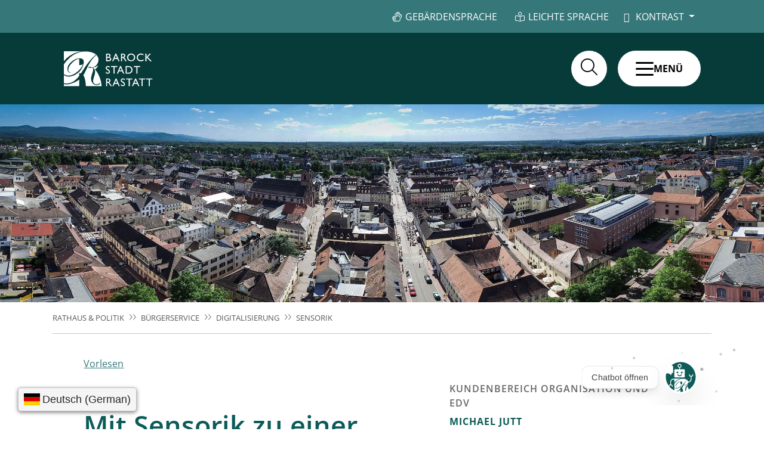

--- FILE ---
content_type: text/html;charset=UTF-8
request_url: https://www.rastatt.de/rathaus-und-politik/buergerservice/digitalisierung/sensorik
body_size: 380082
content:
<!doctype html>
<html lang="de" dir="ltr">
 <head>
  <meta charset="UTF-8">
  <meta name="viewport" content="width=device-width, initial-scale=1, maximum-scale=5, shrink-to-fit=no">
  <meta name="generator" content="dvv-Mastertemplates 24.2.1.1-RELEASE">
  <meta name="keywords" content="Gemeinde, Buerger, Wirtschaft">
  <meta name="keywords" content="Rastatt, Stadt Rastatt, Sensorik, LoRaWAN, Netzwerk, Raumklima, Parkplatzsensoren, Raumklimaüberwachung">
  <meta name="description" content="Der Einsatz des Internets der Dinge ist in der Verwaltungsdigitalisierung ein wichtiger Entwicklungsschritt auf dem Weg zu einer smarten Stadt. Die Stadt Rastatt betreibt dafür ein LoRaWAN-Netzwerk">
  <meta name="author" content="Komm.ONE">
  <meta name="og:title" content="Sensorik">
  <meta name="og:description" content="Der Einsatz des Internets der Dinge ist in der Verwaltungsdigitalisierung ein wichtiger Entwicklungsschritt auf dem Weg zu einer smarten Stadt. Die Stadt Rastatt betreibt dafür ein LoRaWAN-Netzwerk">
  <meta name="og:image" content="https://www.rastatt.de/site/Rastatt-Stadt/get/params_E209095177/3023819/Lorawan%20Antenne_Foto%20Stadt%20Rastatt.jpg">
  <meta name="og:image:alt" content="Sensorik-Antenne auf einem städtischen Gebäude">
  <meta name="og:type" content="website">
  <meta name="og:locale" content="de">
  <meta name="og:url" content="https://www.rastatt.de/rathaus-und-politik/buergerservice/digitalisierung/sensorik">
  <meta name="geo.placename" content="Marktplatz 1, 76437 Rastatt, Deutschland">
  <meta name="geo.region" content="DE-BW">
  <meta name="geo.position" content="48.85897941131846;8.202996614136849">
  <meta name="ICBM" content="48.85897941131846,8.202996614136849">
  <meta name="robots" content="index, follow">
  <title>Sensorik | Rastatt</title>
  <link rel="shortcut icon" href="/site/Rastatt-Stadt/resourceCached/10.4.2.1.67/img/favicon.ico">
  <link href="/common/js/jQuery/jquery-ui-themes/1.13.2/base/jquery-ui.min.css" rel="stylesheet" type="text/css">
  <link href="/common/js/jQuery/external/bxSlider/jquery.bxslider.css" rel="stylesheet" type="text/css">
  <link href="/site/Rastatt-Stadt/resourceTemplate/-/3023811/10.4.2.1.67/resource.dynamic.css" rel="stylesheet" type="text/css">
  <link href="/common/fontawesome5/css/all.min.css" rel="stylesheet" type="text/css">
  <link href="/site/Rastatt-Stadt/resourceCached/10.4.2.1.67/js/vendors/swiper/swiper-8.4.2/swiper-bundle.css" rel="stylesheet" type="text/css">
  <link href="/site/Rastatt-Stadt/resourceCached/10.4.2.1.67/js/vendors/swiper/swiper-8.4.2/modules/pagination/pagination.min.css" rel="stylesheet" type="text/css">
  <link href="/site/Rastatt-Stadt/resourceCached/10.4.2.1.67/js/vendors/swiper/swiper-8.4.2/modules/navigation/navigation.min.css" rel="stylesheet" type="text/css">
  <link href="/common/js/jQuery/external/lightbox/dvv-lightbox-min.css" rel="stylesheet" type="text/css">
  <link rel="preload" href="/site/Rastatt-Stadt/resourceCached/10.4.2.1.67/css/styles-critical.css" type="text/css" as="style" onload="this.onload=null;this.rel='stylesheet';">
  <style>
    .li-ebene-1 > .sub-nav-group {
        display: none;
    }
</style>
  <link rel="apple-touch-icon" sizes="180x180" href="/site/Rastatt-Stadt/resourceCached/10.4.2.1.67/img/favicons/apple-touch-icon.png">
  <link rel="icon" type="image/png" sizes="32x32" href="/site/Rastatt-Stadt/resourceCached/10.4.2.1.67/img/favicons/favicon-32x32.png">
  <link rel="icon" type="image/png" sizes="16x16" href="/site/Rastatt-Stadt/resourceCached/10.4.2.1.67/img/favicons/favicon-16x16.png">
  <link rel="mask-icon" href="/site/Rastatt-Stadt/resourceCached/10.4.2.1.67/img/favicons/safari-pinned-tab.svg" color="#073b39">
  <link rel="shortcut icon" href="/site/Rastatt-Stadt/resourceCached/10.4.2.1.67/img/favicons/favicon.ico">
  <meta name="msapplication-TileColor" content="#073b39">
  <meta name="msapplication-config" content="/site/Rastatt-Stadt/resourceCached/10.4.2.1.67/img/favicons/browserconfig.xml">
  <meta name="theme-color" content="#ffffff">
  <meta name="google-site-verification" content="LGAT3EHryohHcFXVCrh1bH7okbUhp1ttHvX04C5mok8">
  <script type="module" src="/site/Rastatt-Stadt/resourceCached/10.4.2.1.67/css/vendors/mburger/mburger-webcomponent-3.1.1/dist/mburger/index.js"></script>
  <script defer src="/site/Rastatt-Stadt/resourceCached/10.4.2.1.67/js/vendors/numscroller/numscroller-1.0.js"></script>
  <script src="https://www.rastatt.de/ccm19os/os19ccm/public/index.php/app.js?apiKey=5f3356cf0185e09c6f398eeb187ec3a8f810fcc826f1f988&amp;domain=d35ead9" referrerpolicy="origin"></script>
  <script src="https://cdn-eu.readspeaker.com/script/9789/webReader/webReader.js?pids=wr" type="text/javascript" id="rs_req_Init"></script>
  <script type="module" src="/site/Rastatt-Stadt/resourceCached/10.4.2.1.67/js/vendors/swiper/swiper-8.4.2/swiper-bundle.min.js"></script>
  <script src="https://int.botbucket.de/js/botbucket-chatbot-integration.js" defer data-closedsizewidth="250px" data-closedsizeheight="60px" data-opensizewidth="min(500px, 100%)" data-opensizeheight="min(800px, 80%)" data-iframeelementid="helperbot-iframe" data-iframecontainerelementid="helperbot-container" data-autosizeclosedbot="true"></script>
  <script src="/common/js/jQuery/3.7.1/jquery.min.js"></script>
  <script src="/common/js/jQuery/external/touchwipe/jquery.touchwipe.min.js"></script>
  <script src="/common/js/jQuery/external/bxSlider/jquery.bxslider.min.js"></script>
  <script src="/common/js/jQuery/external/cookie/js.cookie.js"></script>
  <script src="/common/js/jQuery/external/lightbox/dvv-lightbox-min.js"></script>
  <script src="/common/js/jQuery/jquery-ui/1.14.1/jquery-ui.min.js"></script>
  <script src="/common/js/jQuery/external/jqdialog/dvvJQDialog-min.js"></script>
  <script src="/common/js/jQuery/external/bootbox/bootbox.all.min.js"></script>
  <script src="/site/Rastatt-Stadt/resourceCached/10.4.2.1.67/mergedScript_de.js"></script>
  <script src="/site/Rastatt-Stadt/resourceCached/10.4.2.1.67/js/vendors/adobemegamenu/jquery-accessibleMegaMenu.js"></script>
  <script src="/site/Rastatt-Stadt/resourceCached/10.4.2.1.67/js/bootstrap.bundle.min.js"></script>
  <script src="/site/Rastatt-Stadt/resourceCached/10.4.2.1.67/js/functions-home.js"></script>
  <script src="/site/Rastatt-Stadt/resourceCached/10.4.2.1.67/js/functions-critical.js"></script>
  <script src="/site/Rastatt-Stadt/resourceCached/10.4.2.1.67/js/adobemegamenu.js"></script>
  <script src="/site/Rastatt-Stadt/resourceCached/10.4.2.1.67/js/functions.js"></script>
  <script src="/site/Rastatt-Stadt/resourceCached/10.4.2.1.67/js/zeitstrahl/zs.js"></script>
  <script src="/site/Rastatt-Stadt/resourceCached/10.4.2.1.67/css/vendors/mmenu/mmenu-js-9.1.6/dist/mmenu.js"></script>
  <script src="/site/Rastatt-Stadt/resourceCached/10.4.2.1.67/js/mobilemenu.js"></script>
  <script src="/site/Rastatt-Stadt/resourceCached/10.4.2.1.67/js/vendors/horizontal_timeline/main.js"></script>
  <script src="/site/Rastatt-Stadt/resourceCached/10.4.2.1.67/js/vendors/horizontal_timeline/swipe-content.js"></script>
  <script src="/site/Rastatt-Stadt/resourceCached/10.4.2.1.67/js/vendors/horizontal_timeline/util.js"></script>
  <script src="/site/Rastatt-Stadt/resourceCached/10.4.2.1.67/js/zeitstrahl/horizontal-timeline.js"></script>
  <script src="/site/Rastatt-Stadt/resourceCached/10.4.2.1.67/js/functions-swiper.js"></script>
  <script defer src="/site/Rastatt-Stadt/resourceCached/10.4.2.1.67/search-autocomplete/autocomplete.js"></script>
  <script>
jQuery(function($) {$("a[data-lightboxgroup^='lightbox']").lightBox();});jQuery.extend(jQuery.fn.lightBox.defaults, {imageBtnPrev: "/site/Rastatt-Stadt/resourceCached/10.4.2.1.67/img/apps/prev.png", imageBtnNext: "/site/Rastatt-Stadt/resourceCached/10.4.2.1.67/img/apps/next.png", imageBtnClose: "/site/Rastatt-Stadt/resourceCached/10.4.2.1.67/img/apps/close.png", maxHeight: "viewport", maxWidth: "viewport"});
jQuery(function () {
    jQuery('.pbsearch-autocomplete').pbsearch_autocomplete({
        url: '/site/Rastatt-Stadt/search-autocomplete/3023808/index.html',
        delay: 300,
        maxTerms: 5,
        minLength: 3,
        rows: 20,
        avoidParallelRequests: true
    });
});
</script>
  <link href="/site/Rastatt-Stadt/resourceCached/10.4.2.1.67/css/styles-critical.css" rel="stylesheet" type="text/css">
  <link href="/site/Rastatt-Stadt/resourceCached/10.4.2.1.67/css/vendors/mmenu/mmenu-js-9.1.0/dist/mmenu.css" rel="stylesheet" type="text/css">
  <link href="/site/Rastatt-Stadt/resourceCached/10.4.2.1.67/css/styles.css" rel="stylesheet" type="text/css">
 </head>
 <body id="node3023808" class="init knot_2713038 standard body_node  main  "><a id="pageTop"></a>
  <div class="l-header__skiplinks">
   <ul class="c-skiplinks">
    <li><a class="c-skiplinks__item" href="#navigation">Gehe zum Navigationsbereich</a></li>
    <li><a class="c-skiplinks__item" href="#inhalt">Gehe zum Inhalt</a></li>
   </ul>
  </div>
  <div class="c-loginout">
  </div>
  <div aria-label="öffnet die Suche" aria-hidden="true" tabindex="-1" role="dialog" id="search-overlay-id" class="l-search-overlay modal fade">
   <div class="l-search-overlay__dialog modal-dialog modal-dialog-centered modal-xxl" role="document">
    <div class="l-search-overlay__content modal-content ">
     <div class="search-overlay__outer">
      <div class="search-overlay__inner">
       <div class="search-overlay__wrapper"><!-- Suche -->
        <div class="c-meta__search">
         <div class="c-meta__search-inner"><button type="button" class="close" data-dismiss="modal" aria-label="Close"> <span aria-hidden="true"><i class="fal fa-times"></i></span> </button>
          <div class="c-meta__search__titel">
           Was suchen Sie?
          </div>
         </div>
         <form class="c-quicksearch c-quicksearch--overlay noprint" name="search" action="/site/Rastatt-Stadt/search/2704641/index.html" role="search" method="GET"><input type="hidden" name="quicksearch" value="true"> <label for="qs_query">Suche</label> <input class="c-quicksearch__input pbsearch-autocomplete" name="query" id="qs_query" type="search" placeholder="Jetzt Suchbegriff hier eingeben" aria-label="Suche"> <button class="c-quicksearch__button" type="submit" value="Search" aria-label="Suche starten"><i class="fal fa-search"></i><span class="c-quicksearch__button-label">SUCHEN</span></button>
         </form>
        </div>
        <div class="c-search-oftgesucht">
         <div class="c-search-oftgesucht__liste">
          <div class="c-list basecontent-list--liste text-left" id="anker2784417">
           <ul>
            <li><a class="internerLink" href="/rathaus-und-politik/karriere" title="Öffne Seite">Karriere</a></li>
            <li><a class="internerLink" href="/rathaus-und-politik/karriere/aktuelle-stellenangebote" title="Öffne Seite">Stellenangebote</a></li>
            <li><a class="internerLink" href="/rathaus-und-politik/buergerservice/buergerbuero" title="Öffne Seite">Bürgerbüro</a></li>
            <li><a class="httpsLink externerLink neuFensterLink" href="https://serviceportal.gemeinsamonline.de/Onlinedienste/Service/Entry/EWA" rel="external noopener" target="_blank" title="Öffne Website BundID">Wohnsitz online an/ummelden</a></li>
            <li><a class="internerLink" href="/mein-rastatt/bildung/kitas" title="Öffne Seite">Kitas</a></li>
            <li><a class="internerLink" href="/mein-rastatt/bildung/kitas" title="Öffne Seite">Kindergarten</a></li>
            <li><a class="internerLink" href="/mein-rastatt/natur-und-umwelt/rheinauen-runde" title="Öffne Rheinauen-Runde">Rheinauen-Runde online</a></li>
            <li><a class="internerLink" href="/mein-rastatt/mobilitaet/baustellen" title="Öffne Seite">Baustellen</a></li>
            <li><a class="httpsLink externerLink neuFensterLink" href="https://www.nahwaerme-rastatt.de/" rel="external noopener" target="_blank" title="Öffne Website Stadtwerke">Fernwärme</a></li>
            <li><a class="internerLink" href="/kultur-und-freizeit/kultur/veranstaltungskalender" title="Veranstaltungen">Veranstaltungen</a></li>
            <li><a class="internerLink" href="/rathaus-und-politik/stadtverwaltung/pressemitteilungen" title="Aktuelles">Aktuelles</a></li>
            <li><a class="internerLink" href="/rathaus-und-politik/buergerbeteiligung/maengelmelder">Mängelmelder</a></li>
            <li><a class="internerLink" href="/rathaus-und-politik/stadtverwaltung/amtliche-veroeffentlichungen/satzungen-und-weisungen" title="Öffne Seite">Satzungen</a></li>
           </ul>
          </div>
         </div>
        </div>
       </div>
      </div>
     </div>
    </div>
   </div>
  </div>
  <div class="l-page">
   <header class="l-header">
    <div class="l-header__row1">
     <div class="l-header__row1-inner">
      <nav class="l-header__service-navigation" aria-label="Service-Navigation">
       <ul class="c-service-navigation">
        <li>
         <div class="c-fontsizer"><button type="button" class="btn dropdown-toggle sn-schriftgroesse" title="Schriftgröße einstellen" id="dropdownMenuLinkFontsizer" data-toggle="dropdown" aria-haspopup="true" aria-expanded="false"> <i class="fas fa-text-height"></i> Schriftgröße </button>
          <div class="dropdown-menu" aria-labelledby="dropdownMenuLinkFontsizer">
           <div class="dropdown-text">
            <p>Zum Ändern der Schriftgröße verwenden Sie bitte die Funktionalität Ihres Browsers oder Endgerätes.</p>
            <p>Die Tastatur-Kurzbefehle lauten auf einem <b>Windows-System</b> folgendermaßen:</p>
            <ul>
             <li><strong>[Strg]-[+]</strong> Schrift vergrößern</li>
             <li><strong>[Strg]-[-]</strong> Schrift verkleinern</li>
             <li><strong>[Strg]-[0]</strong> Schriftgröße zurücksetzen</li>
            </ul> <br>
            <p>Die Tastatur-Kurzbefehle lauten auf einem <b>Apple-System (Safari Browser)</b> folgendermaßen:</p>
            <ul>
             <li>Schrift vergrößern: Wahltaste-Befehlstaste-Plus-Zeichen (+).</li>
             <li>Schrift verkleinern: Wahltaste-Befehlstaste-Minus-Zeichen (-).</li>
            </ul>
           </div> <br>
           <div style="display:none;visibility:hidden;"><a class="active" data-fontzoom="" href="javascript:switchStyle('fontZoom','')" rel="nofollow"><span style="font-size:1.0em" title="Normale Schrift">A</span></a> <a data-fontzoom="L" href="javascript:switchStyle('fontZoom','L')" rel="nofollow"><span style="font-size:1.3em" title="Große Schrift">A<sup>+</sup></span></a> <a data-fontzoom="XL" href="javascript:switchStyle('fontZoom','XL')" rel="nofollow"><span style="font-size:1.5em" title="Sehr große Schrift">A<sup>++</sup></span></a>
           </div>
          </div>
         </div></li>
        <li><a class="sn-gebeardensprache" href="/barrierefreiheit/gebaerdensprache" title="Gebärdensprache" aria-label="Gebärdensprache"> Gebärdensprache </a></li>
        <li><a class="sn-leichtesprache" href="/barrierefreiheit/leichte-sprache" title="Leichte Sprache" aria-label="Leichte Sprache"> Leichte Sprache </a></li>
        <li>
         <div class="c-contrast-switcher"><button type="button" class="btn dropdown-toggle" title="Kontrast einstellen" id="dropdownMenuLinkContrast" data-toggle="dropdown" aria-haspopup="true" aria-expanded="false"> <i class="fas fa-adjust"></i> Kontrast </button>
          <div class="dropdown-menu dropdown-menu-right" aria-labelledby="dropdownMenuLinkContrast">
          </div>
         </div></li>
        <li>
         <div class="c-lang-switcher c-lang-switcher--conword">
          <script id="conword-root" charset="utf-8" src="https://static.conword.io/js/v2/rastatt/conword.js"></script>
         </div>
         <div class="c-lang-switcher c-lang-switcher--leichtesprache" style="display:none"><button type="button" class="btn dropdown-toggle sn-sprachen" title="Sprache wechseln" id="dropdownMenuLinkSprachen" data-toggle="dropdown" aria-haspopup="true" aria-expanded="false"> <img alt="Deutsch" class="lang" src="/site/Rastatt-Stadt/resourceCached/10.4.2.1.67/img/flaggen/de.png"><span>Deutsch</span> </button>
          <div class="dropdown-menu" aria-labelledby="dropdownMenuLinkSprachen">
           <div class="dropdown-text">
            <p><a aria-current="page" class="current" href="/rathaus-und-politik/buergerservice/digitalisierung/sensorik"><img alt="Deutsch" class="lang" src="/site/Rastatt-Stadt/resourceCached/10.4.2.1.67/img/flaggen/de.png"></a></p>
           </div>
          </div>
         </div></li>
       </ul>
      </nav>
     </div>
    </div>
    <div class="l-header__row2">
     <div class="l-header__row2-inner">
      <div class="l-header__brand" role="banner"><a href="/startseite" title="Zur Startseite von Rastatt" aria-label="Zur Startseite von Rastatt"> <img src="/site/Rastatt-Stadt/resourceCached/10.4.2.1.67/img/logo.svg" alt="Logo: Rastatt (Link zur Startseite)"></a>
      </div>
      <div class="l-header__navigation">
       <nav id="navigation" class="l-navigation" aria-label="Hauptnavigation">
        <ul class="nav-menu accessible-megamenu sub-nav-group" style="display: none;">
         <li class="nav-item li-ebene-1"><a href="/mein-rastatt">Mein Rastatt</a>
          <ul class="sub-nav-group">
           <li class="nav-item li-ebene-2"><a href="/mein-rastatt/stadtportraet">Stadtporträt</a>
            <ul class="sub-nav-group">
             <li class="nav-item li-ebene-3"><a href="/mein-rastatt/stadtportraet/rastatt-virtuell-erleben">Rastatt virtuell erleben</a></li>
             <li class="nav-item li-ebene-3"><a href="/mein-rastatt/stadtportraet/rastatt-im-portraet">Rastatt im Porträt</a></li>
             <li class="nav-item li-ebene-3"><a href="/mein-rastatt/stadtportraet/ortsteile">Ortsteile</a>
              <ul class="sub-nav-group">
               <li class="nav-item li-ebene-4"><a href="/mein-rastatt/stadtportraet/ortsteile/niederbuehl-foerch">Niederbühl/Förch</a></li>
               <li class="nav-item li-ebene-4"><a href="/mein-rastatt/stadtportraet/ortsteile/ottersdorf">Ottersdorf</a></li>
               <li class="nav-item li-ebene-4"><a href="/mein-rastatt/stadtportraet/ortsteile/plittersdorf">Plittersdorf</a></li>
               <li class="nav-item li-ebene-4"><a href="/mein-rastatt/stadtportraet/ortsteile/rauental">Rauental</a></li>
               <li class="nav-item li-ebene-4"><a href="/mein-rastatt/stadtportraet/ortsteile/wintersdorf">Wintersdorf</a></li>
              </ul></li>
             <li class="nav-item li-ebene-3"><a href="/mein-rastatt/stadtportraet/stadtgeschichte">Stadtgeschichte</a>
              <ul class="sub-nav-group">
               <li class="nav-item li-ebene-4"><a href="/mein-rastatt/stadtportraet/stadtgeschichte/geschichte">Geschichte</a></li>
               <li class="nav-item li-ebene-4"><a href="/mein-rastatt/stadtportraet/stadtgeschichte/juedisches-leben-in-rastatt">Jüdisches Leben in Rastatt</a></li>
               <li class="nav-item li-ebene-4"><a href="/mein-rastatt/stadtportraet/stadtgeschichte/stadtwappen">Stadtwappen</a></li>
              </ul></li>
             <li class="nav-item li-ebene-3"><a href="/mein-rastatt/stadtportraet/partnerstaedte">Partnerstädte</a>
              <ul class="sub-nav-group">
               <li class="nav-item li-ebene-4"><a href="/mein-rastatt/stadtportraet/partnerstaedte/orange">Orange</a></li>
               <li class="nav-item li-ebene-4"><a href="/mein-rastatt/stadtportraet/partnerstaedte/new-britain">New Britain</a></li>
               <li class="nav-item li-ebene-4"><a href="/mein-rastatt/stadtportraet/partnerstaedte/fano">Fano</a></li>
               <li class="nav-item li-ebene-4"><a href="/mein-rastatt/stadtportraet/partnerstaedte/ostrov">Ostrov</a></li>
               <li class="nav-item li-ebene-4"><a href="/mein-rastatt/stadtportraet/partnerstaedte/woking">Woking</a></li>
               <li class="nav-item li-ebene-4"><a href="/mein-rastatt/stadtportraet/partnerstaedte/entre-rios">Entre Rios</a></li>
              </ul></li>
            </ul></li>
           <li class="nav-item li-ebene-2"><a href="/mein-rastatt/infos-fuer">Infos für</a>
            <ul class="sub-nav-group">
             <li class="nav-item li-ebene-3"><a href="/mein-rastatt/infos-fuer/familien">Familien</a>
              <ul class="sub-nav-group">
               <li class="nav-item li-ebene-4"><a href="/mein-rastatt/infos-fuer/familien/aktuelles-fuer-familien">Aktuelles für Familien</a></li>
               <li class="nav-item li-ebene-4"><a href="/mein-rastatt/infos-fuer/familien/eltern-und-familienbildung">Eltern und Familienbildung</a></li>
               <li class="nav-item li-ebene-4"><a href="/mein-rastatt/infos-fuer/familien/hilfepunkt">Hilfepunkt</a></li>
               <li class="nav-item li-ebene-4"><a href="/mein-rastatt/infos-fuer/familien/kinder-und-familienkarte">Kinder- und Familienkarte</a></li>
               <li class="nav-item li-ebene-4"><a href="/mein-rastatt/infos-fuer/familien/spiel-und-bolzplaetze">Spiel- und Bolzplätze</a></li>
               <li class="nav-item li-ebene-4"><a href="/mein-rastatt/infos-fuer/familien/sommerferienprogramm">Sommerferienprogramm</a></li>
              </ul></li>
             <li class="nav-item li-ebene-3"><a href="/mein-rastatt/infos-fuer/jugendliche">Jugendliche</a>
              <ul class="sub-nav-group">
               <li class="nav-item li-ebene-4"><a href="/mein-rastatt/infos-fuer/jugendliche/jugenddelegation">Jugenddelegation</a></li>
               <li class="nav-item li-ebene-4"><a href="/mein-rastatt/infos-fuer/jugendliche/kinder-und-jugendtreffs">Kinder- und Jugendtreffs</a></li>
               <li class="nav-item li-ebene-4"><a href="/mein-rastatt/infos-fuer/jugendliche/jugendarbeit-unterwegs">Jugendarbeit unterwegs</a></li>
               <li class="nav-item li-ebene-4"><a href="/mein-rastatt/infos-fuer/jugendliche/calisthenics-anlagen">Calisthenics-Anlagen</a></li>
               <li class="nav-item li-ebene-4"><a href="/mein-rastatt/infos-fuer/jugendliche/skateparks">Skateparks</a></li>
               <li class="nav-item li-ebene-4"><a href="/mein-rastatt/infos-fuer/jugendliche/legal+walls">Legal Walls</a></li>
               <li class="nav-item li-ebene-4"><a href="/mein-rastatt/infos-fuer/jugendliche/jugendcafe">Jugendcafé</a></li>
               <li class="nav-item li-ebene-4"><a href="/mein-rastatt/infos-fuer/jugendliche/jugendfeuerwehr">Jugendfeuerwehr</a></li>
               <li class="nav-item li-ebene-4"><a href="/mein-rastatt/infos-fuer/jugendliche/bolzplatzcup-2025">Bolzplatzcup 2025</a></li>
               <li class="nav-item li-ebene-4"><a href="/mein-rastatt/infos-fuer/jugendliche/spielbus">Spielbus</a></li>
              </ul></li>
             <li class="nav-item li-ebene-3"><a href="/mein-rastatt/infos-fuer/frauen-und-maenner">Frauen und Männer</a></li>
             <li class="nav-item li-ebene-3"><a href="/mein-rastatt/infos-fuer/senioren">Senioren</a>
              <ul class="sub-nav-group">
               <li class="nav-item li-ebene-4"><a href="/mein-rastatt/infos-fuer/senioren/seniorenbuero-aktuelles">Veranstaltungen Seniorenbüro</a></li>
               <li class="nav-item li-ebene-4"><a href="/mein-rastatt/infos-fuer/senioren/seniorenbuero">Seniorenbüro</a></li>
               <li class="nav-item li-ebene-4"><a href="/mein-rastatt/infos-fuer/senioren/seniorenhilfe">Seniorenhilfe</a></li>
              </ul></li>
             <li class="nav-item li-ebene-3"><a href="/mein-rastatt/infos-fuer/menschen-mit-behinderung">Menschen mit Behinderung</a>
              <ul class="sub-nav-group">
               <li class="nav-item li-ebene-4"><a href="/mein-rastatt/infos-fuer/menschen-mit-behinderung/kommunaler+aktionsplan+inklusion">Kommunaler Aktionsplan Inklusion</a></li>
               <li class="nav-item li-ebene-4"><a href="/mein-rastatt/infos-fuer/menschen-mit-behinderung/expertenkreis-inklusion">Expertenkreis Inklusion</a></li>
               <li class="nav-item li-ebene-4"><a href="/mein-rastatt/infos-fuer/menschen-mit-behinderung/barrierefreie-orte">Barrierefreie Orte</a></li>
               <li class="nav-item li-ebene-4"><a href="/mein-rastatt/infos-fuer/menschen-mit-behinderung/behindertenparkplaetze">Behindertenparkplätze</a></li>
               <li class="nav-item li-ebene-4"><a href="/mein-rastatt/infos-fuer/menschen-mit-behinderung/toilette-fuer-alle">Toilette für alle</a></li>
              </ul></li>
             <li class="nav-item li-ebene-3"><a href="/mein-rastatt/infos-fuer/zugewanderte">Zugewanderte</a></li>
            </ul></li>
           <li class="nav-item li-ebene-2"><a href="/mein-rastatt/wohnen">Wohnen</a>
            <ul class="sub-nav-group">
             <li class="nav-item li-ebene-3"><a href="/mein-rastatt/wohnen/wohnungsmarkt">Wohnungsmarkt</a>
              <ul class="sub-nav-group">
               <li class="nav-item li-ebene-4"><a href="/mein-rastatt/wohnen/wohnungsmarkt/rastatter-wohnungsmarkt">Rastatter Wohnungsmarkt</a></li>
               <li class="nav-item li-ebene-4"><a href="/mein-rastatt/wohnen/wohnungsmarkt/wohnbauprojekte">Wohnbauprojekte</a></li>
               <li class="nav-item li-ebene-4"><a href="/mein-rastatt/wohnen/wohnungsmarkt/mietspiegel">Mietspiegel</a></li>
               <li class="nav-item li-ebene-4"><a href="/mein-rastatt/wohnen/wohnungsmarkt/servicestelle-wohnen">Servicestelle Wohnen</a></li>
              </ul></li>
             <li class="nav-item li-ebene-3"><a href="/mein-rastatt/wohnen/wohnraum">Bezahlbarer Wohnraum</a>
              <ul class="sub-nav-group">
               <li class="nav-item li-ebene-4"><a href="/mein-rastatt/wohnen/wohnraum/staedtischer-wohnraum">Städtischer Wohnraum</a></li>
              </ul></li>
             <li class="nav-item li-ebene-3"><a href="/mein-rastatt/wohnen/wohngeld">Wohngeld</a></li>
             <li class="nav-item li-ebene-3"><a href="/mein-rastatt/wohnen/wohnberechtigungsschein">Wohnberechtigungsschein</a></li>
            </ul></li>
           <li class="nav-item li-ebene-2"><a href="/mein-rastatt/bildung">Bildung</a>
            <ul class="sub-nav-group">
             <li class="nav-item li-ebene-3"><a href="/mein-rastatt/bildung/kitas">Kitas</a>
              <ul class="sub-nav-group">
               <li class="nav-item li-ebene-4"><a href="/mein-rastatt/bildung/kitas/kita-platz-online-vormerken">Kita-Platz online vormerken</a></li>
               <li class="nav-item li-ebene-4"><a href="/mein-rastatt/bildung/kitas/kita-ausbau-">Kita-Ausbau </a></li>
               <li class="nav-item li-ebene-4"><a href="/mein-rastatt/bildung/kitas/kitas-in-rastatt">Kitas in Rastatt</a></li>
              </ul></li>
             <li class="nav-item li-ebene-3"><a href="/mein-rastatt/bildung/schulen">Schulen</a>
              <ul class="sub-nav-group">
               <li class="nav-item li-ebene-4"><a href="/mein-rastatt/bildung/schulen/allgemeine-infos">Allgemeine Infos</a></li>
               <li class="nav-item li-ebene-4"><a href="/mein-rastatt/bildung/schulen/uebersicht-schulen-in-rastatt">Übersicht Schulen in Rastatt</a></li>
               <li class="nav-item li-ebene-4"><a href="/mein-rastatt/bildung/schulen/schulkindbetreuung">Schulkindbetreuung</a></li>
               <li class="nav-item li-ebene-4"><a href="/mein-rastatt/bildung/schulen/schulsozialarbeit">Schulsozialarbeit</a></li>
               <li class="nav-item li-ebene-4"><a href="/mein-rastatt/bildung/schulen/sicherer-schulweg">Sicherer Schulweg</a></li>
               <li class="nav-item li-ebene-4"><a href="/mein-rastatt/bildung/schulen/infos-zum-schulbesuch-gefluechteter-kinder">Infos zum Schulbesuch geflüchteter Kinder</a></li>
              </ul></li>
             <li class="nav-item li-ebene-3"><a href="/mein-rastatt/bildung/stadtbibliothek">Stadtbibliothek</a>
              <ul class="sub-nav-group">
               <li class="nav-item li-ebene-4"><a href="/mein-rastatt/bildung/stadtbibliothek/aktuelles-aus-der-stadtbibliothek">Aktuelles aus der Stadtbibliothek</a></li>
               <li class="nav-item li-ebene-4"><a href="https://bibliotheken.kivbf.de/rastatt/" rel="noopener nofollow" target="_blank" title="Medienkatalog und Konto">Medienkatalog und Konto</a></li>
               <li class="nav-item li-ebene-4"><a href="/mein-rastatt/bildung/stadtbibliothek/digitale-angebote">Digitale Angebote</a></li>
               <li class="nav-item li-ebene-4"><a href="/mein-rastatt/bildung/stadtbibliothek/anmeldung-gebuehr">Anmeldung, Bibliotheksausweis und Gebühren</a></li>
               <li class="nav-item li-ebene-4"><a href="/mein-rastatt/bildung/stadtbibliothek/ausleihe-verlaengerung-und-rueckgabe">Ausleihe, Verlängerung und Rückgabe</a></li>
               <li class="nav-item li-ebene-4"><a href="/mein-rastatt/bildung/stadtbibliothek/lesen-und-arbeiten-vor-ort">Lesen und arbeiten vor Ort</a></li>
               <li class="nav-item li-ebene-4"><a href="/mein-rastatt/bildung/stadtbibliothek/angebote-fuer-kitas-und-schulen">Angebote für Kitas und Schulen</a></li>
               <li class="nav-item li-ebene-4"><a href="/mein-rastatt/bildung/stadtbibliothek/ueber-uns">Über uns</a></li>
              </ul></li>
             <li class="nav-item li-ebene-3"><a href="/mein-rastatt/bildung/musikschule">Musikschule</a>
              <ul class="sub-nav-group">
               <li class="nav-item li-ebene-4"><a href="/mein-rastatt/bildung/musikschule/aktuelles-aus-der-musikschule">Aktuelles aus der Musikschule</a></li>
               <li class="nav-item li-ebene-4"><a href="/mein-rastatt/bildung/musikschule/musikschule-stellt-sich-vor">Über uns</a></li>
               <li class="nav-item li-ebene-4"><a href="/mein-rastatt/bildung/musikschule/unterrichtsangebot">Unterrichtsangebot</a></li>
               <li class="nav-item li-ebene-4"><a href="/mein-rastatt/bildung/musikschule/anmeldung-und-gebuehren">Anmeldung und Gebühren</a></li>
               <li class="nav-item li-ebene-4"><a href="/mein-rastatt/bildung/musikschule/jugend-musiziert">Jugend musiziert</a></li>
               <li class="nav-item li-ebene-4"><a href="/mein-rastatt/bildung/musikschule/foerderverein">Förderverein</a></li>
               <li class="nav-item li-ebene-4"><a href="/mein-rastatt/bildung/musikschule/elternbeirat">Elternbeirat</a></li>
               <li class="nav-item li-ebene-4"><a href="/mein-rastatt/bildung/musikschule/kooperationen">Kooperationen</a></li>
               <li class="nav-item li-ebene-4"><a href="/mein-rastatt/bildung/musikschule/veranstaltungen-musikschule">Veranstaltungen Musikschule</a></li>
              </ul></li>
             <li class="nav-item li-ebene-3"><a href="https://www.vhs-landkreis-rastatt.de" rel="noopener nofollow" target="_blank" title="VHS Landkreis Rastatt">Volkshochschule Rastatt</a></li>
             <li class="nav-item li-ebene-3"><a href="/mein-rastatt/bildung/deutsch-franzoesische-volkshochschule-up-pamina">Deutsch französische Volkshochschule up Pamina</a></li>
            </ul></li>
           <li class="nav-item li-ebene-2"><a href="/mein-rastatt/miteinander">Miteinander</a>
            <ul class="sub-nav-group">
             <li class="nav-item li-ebene-3"><a href="/mein-rastatt/miteinander/ehrenamtsboerse">Ehrenamtsbörse</a>
              <ul class="sub-nav-group">
               <li class="nav-item li-ebene-4"><a href="/mein-rastatt/miteinander/ehrenamtsboerse/aktuelle-angebote-ehrenamtsboerse">Aktuelle Angebote Ehrenamtsbörse</a></li>
               <li class="nav-item li-ebene-4"><a href="/mein-rastatt/miteinander/ehrenamtsboerse/selbsteintrag-ehrenamtsboerse">Selbsteintrag Ehrenamtsbörse</a></li>
              </ul></li>
             <li class="nav-item li-ebene-3"><a href="/mein-rastatt/miteinander/gemeinwesenarbeit">Gemeinwesenarbeit</a>
              <ul class="sub-nav-group">
               <li class="nav-item li-ebene-4"><a href="/mein-rastatt/miteinander/gemeinwesenarbeit/gemeinwesenarbeit-rheinau-nord">Gemeinwesenarbeit Rheinau-Nord</a></li>
               <li class="nav-item li-ebene-4"><a href="/mein-rastatt/miteinander/gemeinwesenarbeit/gemeinwesenarbeit-doerfel">Gemeinwesenarbeit Dörfel</a></li>
               <li class="nav-item li-ebene-4"><a href="/mein-rastatt/miteinander/gemeinwesenarbeit/gemeinwesenarbeit-west">Gemeinwesenarbeit West</a></li>
               <li class="nav-item li-ebene-4"><a href="/mein-rastatt/miteinander/gemeinwesenarbeit/gemeinwesenarbeit-bahnhof-industrie">Gemeinwesenarbeit Bahnhof Industrie</a></li>
              </ul></li>
             <li class="nav-item li-ebene-3"><a href="/mein-rastatt/miteinander/integration">Integration</a>
              <ul class="sub-nav-group">
               <li class="nav-item li-ebene-4"><a href="/mein-rastatt/miteinander/integration/integration-aktuelles">Veranstaltungen Integration</a></li>
               <li class="nav-item li-ebene-4"><a href="/mein-rastatt/miteinander/integration/aktuelles-integration-">Aktuelles Integration-</a></li>
               <li class="nav-item li-ebene-4"><a href="/mein-rastatt/miteinander/integration/zusammenleben-in-vielfalt">Zusammenleben in Vielfalt</a></li>
               <li class="nav-item li-ebene-4"><a href="/mein-rastatt/miteinander/integration/engagement-fuer-gefluechtete">Engagement für Geflüchtete</a></li>
               <li class="nav-item li-ebene-4"><a href="/mein-rastatt/miteinander/integration/lebensgeschichten">Lebensgeschichten</a></li>
               <li class="nav-item li-ebene-4"><a href="/mein-rastatt/miteinander/integration/vielfalt-entlang-der-murg">Vielfalt entlang der Murg</a></li>
               <li class="nav-item li-ebene-4"><a href="/mein-rastatt/miteinander/integration/verstaendnis-vom-zusammenleben">Verständnis vom Zusammenleben</a></li>
              </ul></li>
             <li class="nav-item li-ebene-3"><a href="/mein-rastatt/miteinander/daheim-wohnen-in-rastatt">Daheim wohnen in Rastatt</a></li>
             <li class="nav-item li-ebene-3"><a href="/mein-rastatt/miteinander/kommunaler-sozialer-dienst">Kommunaler Sozialer Dienst</a></li>
             <li class="nav-item li-ebene-3"><a href="/mein-rastatt/miteinander/sozial--und-bildungsbericht">Sozial- und Bildungsbericht</a></li>
             <li class="nav-item li-ebene-3"><a href="/mein-rastatt/miteinander/ehrenamtliches-engagement">Ehrenamtliches Engagement</a>
              <ul class="sub-nav-group">
               <li class="nav-item li-ebene-4"><a href="/mein-rastatt/miteinander/ehrenamtliches-engagement/servicestelle-engagementfoerderung">Servicestelle Engagementförderung</a></li>
               <li class="nav-item li-ebene-4"><a href="/mein-rastatt/miteinander/ehrenamtliches-engagement/engagierte-stadt">Engagierte Stadt</a></li>
               <li class="nav-item li-ebene-4"><a href="/mein-rastatt/miteinander/ehrenamtliches-engagement/freiwillige-feuerwehr">Freiwillige Feuerwehr</a></li>
               <li class="nav-item li-ebene-4"><a href="/mein-rastatt/miteinander/ehrenamtliches-engagement/ehrungen-stadt-rastatt">Ehrungen Stadt Rastatt</a></li>
              </ul></li>
             <li class="nav-item li-ebene-3"><a href="/mein-rastatt/miteinander/kirchen+und+glaubensgemeinschaften">Kirchen und Glaubensgemeinschaften</a></li>
            </ul></li>
           <li class="nav-item li-ebene-2"><a href="/mein-rastatt/natur-und-umwelt">Natur und Umwelt</a>
            <ul class="sub-nav-group">
             <li class="nav-item li-ebene-3"><a href="/mein-rastatt/natur-und-umwelt/wald-und-forst">Wald und Forst</a>
              <ul class="sub-nav-group">
               <li class="nav-item li-ebene-4"><a href="/mein-rastatt/natur-und-umwelt/wald-und-forst/stadtwald">Stadtwald</a></li>
               <li class="nav-item li-ebene-4"><a href="/mein-rastatt/natur-und-umwelt/wald-und-forst/rheinauen">Rheinauen</a></li>
               <li class="nav-item li-ebene-4"><a href="/mein-rastatt/natur-und-umwelt/wald-und-forst/forstbetrieb">Forstbetrieb</a></li>
               <li class="nav-item li-ebene-4"><a href="/mein-rastatt/natur-und-umwelt/wald-und-forst/brennholz">Brennholz</a></li>
               <li class="nav-item li-ebene-4"><a href="/mein-rastatt/natur-und-umwelt/wald-und-forst/jagd">Jagd</a></li>
              </ul></li>
             <li class="nav-item li-ebene-3"><a href="/mein-rastatt/natur-und-umwelt/gruenflaechen">Grünflächen</a>
              <ul class="sub-nav-group">
               <li class="nav-item li-ebene-4"><a href="/mein-rastatt/natur-und-umwelt/gruenflaechen/schlosspark">Schlosspark</a></li>
               <li class="nav-item li-ebene-4"><a href="/mein-rastatt/natur-und-umwelt/gruenflaechen/park+schloss+favorite">Schlosspark Favorite</a></li>
               <li class="nav-item li-ebene-4"><a href="/mein-rastatt/natur-und-umwelt/gruenflaechen/pagodenburganlage">Pagodenburganlage</a></li>
               <li class="nav-item li-ebene-4"><a href="/mein-rastatt/natur-und-umwelt/gruenflaechen/murgpark">Murgpark</a></li>
               <li class="nav-item li-ebene-4"><a href="/mein-rastatt/natur-und-umwelt/gruenflaechen/stadtpark">Stadtpark</a></li>
              </ul></li>
             <li class="nav-item li-ebene-3"><a href="/mein-rastatt/natur-und-umwelt/klimaschutz">Klimaschutz</a>
              <ul class="sub-nav-group">
               <li class="nav-item li-ebene-4"><a href="/mein-rastatt/natur-und-umwelt/klimaschutz/klimabeirat">Klimabeirat</a></li>
               <li class="nav-item li-ebene-4"><a href="/mein-rastatt/natur-und-umwelt/klimaschutz/stadtradeln">Stadtradeln</a></li>
               <li class="nav-item li-ebene-4"><a href="/mein-rastatt/natur-und-umwelt/klimaschutz/klimaschutzmanager">Klimaschutzmanager</a></li>
               <li class="nav-item li-ebene-4"><a href="/mein-rastatt/natur-und-umwelt/klimaschutz/klimapartnerschaft-saint-louis">Klimapartnerschaft Saint Louis</a></li>
               <li class="nav-item li-ebene-4"><a href="/mein-rastatt/natur-und-umwelt/klimaschutz/energiespartipps">Energiespartipps</a></li>
               <li class="nav-item li-ebene-4"><a href="/mein-rastatt/natur-und-umwelt/klimaschutz/veranstaltungen+und+aktionen">Repair-Café</a></li>
               <li class="nav-item li-ebene-4"><a href="/mein-rastatt/natur-und-umwelt/klimaschutz/led-beleuchtung">LED-Beleuchtung</a></li>
               <li class="nav-item li-ebene-4"><a href="/mein-rastatt/natur-und-umwelt/klimaschutz/1000-klimabaeume">1000 Klimabäume</a></li>
               <li class="nav-item li-ebene-4"><a href="/mein-rastatt/natur-und-umwelt/klimaschutz/hitzeschutz">Hitzeschutz</a></li>
               <li class="nav-item li-ebene-4"><a href="/mein-rastatt/natur-und-umwelt/klimaschutz/hitzekarte">Hitzekarte</a></li>
              </ul></li>
             <li class="nav-item li-ebene-3"><a href="/mein-rastatt/natur-und-umwelt/starkregen">Starkregen</a></li>
             <li class="nav-item li-ebene-3"><a href="/mein-rastatt/natur-und-umwelt/umweltschutz">Umweltschutz</a>
              <ul class="sub-nav-group">
               <li class="nav-item li-ebene-4"><a href="/mein-rastatt/natur-und-umwelt/umweltschutz/baumschutzsatzung">Baumschutzsatzung</a></li>
               <li class="nav-item li-ebene-4"><a href="/mein-rastatt/natur-und-umwelt/umweltschutz/biotope">Biotope</a></li>
               <li class="nav-item li-ebene-4"><a href="/mein-rastatt/natur-und-umwelt/umweltschutz/biotopverbundplan">Biotopverbundplan</a></li>
               <li class="nav-item li-ebene-4"><a href="/mein-rastatt/natur-und-umwelt/umweltschutz/aktion-saubere-stadt">Aktion saubere Stadt</a></li>
               <li class="nav-item li-ebene-4"><a href="https://umweltstiftung-rastatt.de" rel="noopener nofollow" target="_blank" title="Umweltstiftung Rastatt">Umweltstiftung</a></li>
              </ul></li>
             <li class="nav-item li-ebene-3"><a href="/mein-rastatt/natur-und-umwelt/naturpaedagogik">Naturpädagogik</a>
              <ul class="sub-nav-group">
               <li class="nav-item li-ebene-4"><a href="/mein-rastatt/natur-und-umwelt/naturpaedagogik/oekostation">Ökostation</a></li>
               <li class="nav-item li-ebene-4"><a href="/mein-rastatt/natur-und-umwelt/naturpaedagogik/freiwilliges-oekologisches-jahr">Freiwilliges ökologisches Jahr</a></li>
              </ul></li>
             <li class="nav-item li-ebene-3"><a href="/mein-rastatt/natur-und-umwelt/pfas-belastung">PFAS-Belastung</a></li>
             <li class="nav-item li-ebene-3"><a href="/mein-rastatt/natur-und-umwelt/rheinauen-runde">Rheinauen-Runde</a>
              <ul class="sub-nav-group">
               <li class="nav-item li-ebene-4"><a href="/mein-rastatt/natur-und-umwelt/rheinauen-runde/lange-beine">Lange Beine</a></li>
               <li class="nav-item li-ebene-4"><a href="/mein-rastatt/natur-und-umwelt/rheinauen-runde/auenschatz">Auenschatz</a></li>
               <li class="nav-item li-ebene-4"><a href="/mein-rastatt/natur-und-umwelt/rheinauen-runde/hartes-holz">Hartes Holz</a></li>
               <li class="nav-item li-ebene-4"><a href="/mein-rastatt/natur-und-umwelt/rheinauen-runde/rhein-strom">Rhein Strom</a></li>
               <li class="nav-item li-ebene-4"><a href="/mein-rastatt/natur-und-umwelt/rheinauen-runde/auenschlamm">Auenschlamm</a></li>
               <li class="nav-item li-ebene-4"><a href="/mein-rastatt/natur-und-umwelt/rheinauen-runde/auenlandschaft-faehre">Auenlandschaft Fähre</a></li>
               <li class="nav-item li-ebene-4"><a href="/mein-rastatt/natur-und-umwelt/rheinauen-runde/auenblick-nsg">Auenblick NSG</a></li>
               <li class="nav-item li-ebene-4"><a href="/mein-rastatt/natur-und-umwelt/rheinauen-runde/land-unter">Land unter</a></li>
               <li class="nav-item li-ebene-4"><a href="/mein-rastatt/natur-und-umwelt/rheinauen-runde/maus">Maus</a></li>
               <li class="nav-item li-ebene-4"><a href="/mein-rastatt/natur-und-umwelt/rheinauen-runde/biber">Biber</a></li>
               <li class="nav-item li-ebene-4"><a href="/mein-rastatt/natur-und-umwelt/rheinauen-runde/frosch">Frosch</a></li>
               <li class="nav-item li-ebene-4"><a href="/mein-rastatt/natur-und-umwelt/rheinauen-runde/waldkauz">Waldkauz</a></li>
               <li class="nav-item li-ebene-4"><a href="/mein-rastatt/natur-und-umwelt/rheinauen-runde/silberweide">Silberweide</a></li>
               <li class="nav-item li-ebene-4"><a href="/mein-rastatt/natur-und-umwelt/rheinauen-runde/obst">Obst</a></li>
               <li class="nav-item li-ebene-4"><a href="/mein-rastatt/natur-und-umwelt/rheinauen-runde/pappel">Pappel</a></li>
               <li class="nav-item li-ebene-4"><a href="/mein-rastatt/natur-und-umwelt/rheinauen-runde/gastronomieangebot">Gastronomieangebot</a></li>
              </ul></li>
            </ul></li>
           <li class="nav-item li-ebene-2"><a href="/mein-rastatt/mobilitaet">Mobilität</a>
            <ul class="sub-nav-group">
             <li class="nav-item li-ebene-3"><a href="/mein-rastatt/mobilitaet/unterwegs-in-rastatt">Unterwegs in Rastatt</a>
              <ul class="sub-nav-group">
               <li class="nav-item li-ebene-4"><a href="/mein-rastatt/mobilitaet/unterwegs-in-rastatt/radverkehr">Radverkehr</a></li>
               <li class="nav-item li-ebene-4"><a href="/mein-rastatt/mobilitaet/unterwegs-in-rastatt/nah-und-fernverkehr">Nah- und Fernverkehr</a></li>
               <li class="nav-item li-ebene-4"><a href="/mein-rastatt/mobilitaet/unterwegs-in-rastatt/e-mobilitaet">E-Mobilität</a></li>
               <li class="nav-item li-ebene-4"><a href="/mein-rastatt/mobilitaet/unterwegs-in-rastatt/parken">Parken</a></li>
              </ul></li>
             <li class="nav-item li-ebene-3"><a href="/mein-rastatt/mobilitaet/baustellen">Baustellen</a></li>
             <li class="nav-item li-ebene-3"><a href="/3007641">Mobilitätspakt und Mobilitätskonzept</a></li>
             <li class="nav-item li-ebene-3"><a href="/3007649">Lärmaktionsplan</a></li>
            </ul></li>
          </ul></li>
         <li class="nav-item li-ebene-1 currentParent"><a href="/rathaus-und-politik">Rathaus &amp; Politik</a>
          <ul class="sub-nav-group">
           <li class="nav-item li-ebene-2 currentParent"><a href="/rathaus-und-politik/buergerservice">Bürgerservice</a>
            <ul class="sub-nav-group">
             <li class="nav-item li-ebene-3"><a href="/rathaus-und-politik/buergerservice/online-dienste">Online Dienste</a></li>
             <li class="nav-item li-ebene-3"><a href="/rathaus-und-politik/buergerservice/ameise-tapinoma-magnum">Ameise Tapinoma magnum</a></li>
             <li class="nav-item li-ebene-3"><a href="/rathaus-und-politik/buergerservice/bevoelkerungsschutz">Bevölkerungsschutz</a>
              <ul class="sub-nav-group">
               <li class="nav-item li-ebene-4"><a href="/rathaus-und-politik/buergerservice/bevoelkerungsschutz/stromausfall">Stromausfall</a></li>
               <li class="nav-item li-ebene-4"><a href="/rathaus-und-politik/buergerservice/bevoelkerungsschutz/informationskanaele-stadt-rastatt">Informationskanäle Stadt Rastatt</a></li>
               <li class="nav-item li-ebene-4"><a href="/rathaus-und-politik/buergerservice/bevoelkerungsschutz/notfallvorsorge">Notfallvorsorge</a></li>
               <li class="nav-item li-ebene-4"><a href="/rathaus-und-politik/buergerservice/bevoelkerungsschutz/hochwasser-und-starkregen">Hochwasser und Starkregen</a></li>
               <li class="nav-item li-ebene-4"><a href="/rathaus-und-politik/buergerservice/bevoelkerungsschutz/sirenen">Sirenen</a></li>
              </ul></li>
             <li class="nav-item li-ebene-3"><a href="/rathaus-und-politik/buergerservice/formulare">Formulare</a></li>
             <li class="nav-item li-ebene-3"><a href="/rathaus-und-politik/buergerservice/buergerbuero">Bürgerbüro</a>
              <ul class="sub-nav-group">
               <li class="nav-item li-ebene-4"><a href="/rathaus-und-politik/buergerservice/buergerbuero/buergerbuero-infos">Bürgerbüro Infos</a></li>
               <li class="nav-item li-ebene-4"><a href="/rathaus-und-politik/buergerservice/buergerbuero/point-id">Point ID</a></li>
               <li class="nav-item li-ebene-4"><a href="/rathaus-und-politik/buergerservice/buergerbuero/behindertentoilette">Behindertentoilette</a></li>
               <li class="nav-item li-ebene-4"><a href="/rathaus-und-politik/buergerservice/buergerbuero/rentenstelle">Rentenstelle</a></li>
               <li class="nav-item li-ebene-4"><a href="/rathaus-und-politik/buergerservice/buergerbuero/einwohnerdaten">Einwohnerdaten</a></li>
               <li class="nav-item li-ebene-4"><a href="/rathaus-und-politik/buergerservice/buergerbuero/reisigplaetze">Reisigplätze</a></li>
              </ul></li>
             <li class="nav-item li-ebene-3"><a href="/rathaus-und-politik/buergerservice/fundbuero">Fundbüro</a></li>
             <li class="nav-item li-ebene-3"><a href="/rathaus-und-politik/buergerservice/standesamt">Standesamt</a>
              <ul class="sub-nav-group">
               <li class="nav-item li-ebene-4"><a href="/rathaus-und-politik/buergerservice/standesamt/standesamt-infos">Standesamt Infos</a></li>
              </ul></li>
             <li class="nav-item li-ebene-3"><a href="/rathaus-und-politik/buergerservice/online-anmeldungen">Online-Anmeldungen</a></li>
             <li class="nav-item li-ebene-3 currentParent"><a href="/rathaus-und-politik/buergerservice/digitalisierung">Digitalisierung</a>
              <ul class="sub-nav-group">
               <li class="nav-item li-ebene-4"><a href="/rathaus-und-politik/buergerservice/digitalisierung/digitalisierungsstrategie">Digitalisierungsstrategie</a></li>
               <li class="nav-item li-ebene-4"><a href="/rathaus-und-politik/buergerservice/digitalisierung/breitbandausbau">Breitbandausbau</a></li>
               <li class="nav-item li-ebene-4"><a href="/rathaus-und-politik/buergerservice/digitalisierung/freies+wlan">Baden-WLAN</a></li>
               <li class="nav-item li-ebene-4"><a href="/rathaus-und-politik/buergerservice/digitalisierung/smart-city">Smart City</a></li>
               <li class="nav-item li-ebene-4 current"><a aria-current="page" class="active" href="/rathaus-und-politik/buergerservice/digitalisierung/sensorik">Sensorik</a></li>
               <li class="nav-item li-ebene-4"><a href="/rathaus-und-politik/buergerservice/digitalisierung/wetterstation">Wetterstation</a></li>
               <li class="nav-item li-ebene-4"><a href="/rathaus-und-politik/buergerservice/digitalisierung/readi-open-data-portal">readi Open Data Portal</a></li>
               <li class="nav-item li-ebene-4"><a href="/rathaus-und-politik/buergerservice/digitalisierung/rastatt-schnatzt">Rastatt schnatzt</a></li>
               <li class="nav-item li-ebene-4"><a href="/rathaus-und-politik/buergerservice/digitalisierung/geschaeftsbericht-readi">Geschäftsbericht readi</a></li>
              </ul></li>
             <li class="nav-item li-ebene-3"><a href="/rathaus-und-politik/buergerservice/notfall">Notfall</a></li>
             <li class="nav-item li-ebene-3"><a href="/rathaus-und-politik/buergerservice/hilfe-in-allen-lebenslagen">Hilfe in allen Lebenslagen</a></li>
             <li class="nav-item li-ebene-3"><a href="/rathaus-und-politik/buergerservice/sichere-kommunikation-stadtverwaltung">Sichere Kommunikation Stadtverwaltung</a></li>
             <li class="nav-item li-ebene-3"><a href="/rathaus-und-politik/buergerservice/beflaggungstage">Beflaggungstage</a></li>
            </ul></li>
           <li class="nav-item li-ebene-2"><a href="/rathaus-und-politik/stadtverwaltung">Stadtverwaltung</a>
            <ul class="sub-nav-group">
             <li class="nav-item li-ebene-3"><a href="/rathaus-und-politik/stadtverwaltung/dienststellen-und-ansprechpartner">Dienststellen und Ansprechpartner</a>
              <ul class="sub-nav-group">
               <li class="nav-item li-ebene-4"><a href="/rathaus-und-politik/stadtverwaltung/dienststellen-und-ansprechpartner/dezernat-1">Dezernat 1</a></li>
               <li class="nav-item li-ebene-4"><a href="/rathaus-und-politik/stadtverwaltung/dienststellen-und-ansprechpartner/dezernat-2">Dezernat 2</a></li>
               <li class="nav-item li-ebene-4"><a href="/rathaus-und-politik/stadtverwaltung/dienststellen-und-ansprechpartner/dezernat-3">Dezernat 3</a></li>
               <li class="nav-item li-ebene-4"><a href="/rathaus-und-politik/stadtverwaltung/dienststellen-und-ansprechpartner/buero-der-oberbuergermeisterin-und-pressestelle">Büro der Oberbürgermeisterin und Pressestelle</a></li>
               <li class="nav-item li-ebene-4"><a href="/rathaus-und-politik/stadtverwaltung/dienststellen-und-ansprechpartner/chanchengleichheitsbeauftragte">Chanchengleichheitsbeauftragte</a></li>
               <li class="nav-item li-ebene-4"><a href="/rathaus-und-politik/stadtverwaltung/dienststellen-und-ansprechpartner/rechnungspruefungsamt">Rechnungsprüfungsamt</a></li>
               <li class="nav-item li-ebene-4"><a href="/rathaus-und-politik/stadtverwaltung/dienststellen-und-ansprechpartner/geschaeftsstelle-gemeinderat-und-buergerbeteiligung">Geschäftsstelle Gemeinderat und Bürgerbeteiligung</a></li>
               <li class="nav-item li-ebene-4"><a href="/rathaus-und-politik/stadtverwaltung/dienststellen-und-ansprechpartner/wirtschaftsfoerderung-stadtmarketing-und-citymanagement">Wirtschaftsförderung, Stadtmarketing und Citymanagement</a></li>
               <li class="nav-item li-ebene-4"><a href="/rathaus-und-politik/stadtverwaltung/dienststellen-und-ansprechpartner/touristinformation">Touristinformation</a></li>
               <li class="nav-item li-ebene-4"><a href="/rathaus-und-politik/stadtverwaltung/dienststellen-und-ansprechpartner/fachbereich-personal-organisation-und-edv">Fachbereich Personal, Organisation und EDV</a></li>
               <li class="nav-item li-ebene-4"><a href="/rathaus-und-politik/stadtverwaltung/dienststellen-und-ansprechpartner/kundenbereich-organisation-und-edv">Kundenbereich Organisation und EDV</a></li>
               <li class="nav-item li-ebene-4"><a href="/rathaus-und-politik/stadtverwaltung/dienststellen-und-ansprechpartner/kundenbereich-personal-">Kundenbereich Personal </a></li>
               <li class="nav-item li-ebene-4"><a href="/rathaus-und-politik/stadtverwaltung/dienststellen-und-ansprechpartner/fachbereich-finanzwirtschaft">Fachbereich Finanzwirtschaft</a></li>
               <li class="nav-item li-ebene-4"><a href="/rathaus-und-politik/stadtverwaltung/dienststellen-und-ansprechpartner/kundenbereich-finanzen">Kundenbereich Finanzen</a></li>
               <li class="nav-item li-ebene-4"><a href="/rathaus-und-politik/stadtverwaltung/dienststellen-und-ansprechpartner/kundenbereich-steuern">Kundenbereich Steuern</a></li>
               <li class="nav-item li-ebene-4"><a href="/rathaus-und-politik/stadtverwaltung/dienststellen-und-ansprechpartner/kundenbereich-grundstuecksverkehr">Kundenbereich Grundstücksverkehr</a></li>
               <li class="nav-item li-ebene-4"><a href="/rathaus-und-politik/stadtverwaltung/dienststellen-und-ansprechpartner/kundenbereich-stadtkasse">Kundenbereich Stadtkasse</a></li>
               <li class="nav-item li-ebene-4"><a href="/rathaus-und-politik/stadtverwaltung/dienststellen-und-ansprechpartner/stabsstelle-zentrale-vergabestelle">Stabsstelle Zentrale Vergabestelle</a></li>
               <li class="nav-item li-ebene-4"><a href="/rathaus-und-politik/stadtverwaltung/dienststellen-und-ansprechpartner/fachbereich-stadt--und-gruenplanung">Fachbereich Stadt- und Grünplanung</a></li>
               <li class="nav-item li-ebene-4"><a href="/rathaus-und-politik/stadtverwaltung/dienststellen-und-ansprechpartner/gemeinsamer-gutachterausschuss-gga">Gemeinsamer Gutachterausschuss (GGA)</a></li>
               <li class="nav-item li-ebene-4"><a href="/rathaus-und-politik/stadtverwaltung/dienststellen-und-ansprechpartner/kundenbereich-stadtplanung">Kundenbereich Stadtplanung</a></li>
               <li class="nav-item li-ebene-4"><a href="/rathaus-und-politik/stadtverwaltung/dienststellen-und-ansprechpartner/kundenbereich-oekologie-und-gruen">Kundenbereich Ökologie und Grün</a></li>
               <li class="nav-item li-ebene-4"><a href="/rathaus-und-politik/stadtverwaltung/dienststellen-und-ansprechpartner/klimaschutzmanager-ansprechpartner">Klimaschutzmanager Ansprechpartner</a></li>
               <li class="nav-item li-ebene-4"><a href="/rathaus-und-politik/stadtverwaltung/dienststellen-und-ansprechpartner/fachbereich-mobilitaet-und-tiefbau">Fachbereich Mobilität und Tiefbau</a></li>
               <li class="nav-item li-ebene-4"><a href="/rathaus-und-politik/stadtverwaltung/dienststellen-und-ansprechpartner/kundenbereich-tiefbau">Kundenbereich Tiefbau</a></li>
               <li class="nav-item li-ebene-4"><a href="/rathaus-und-politik/stadtverwaltung/dienststellen-und-ansprechpartner/kundenbereich-gis-und-vermessung">Kundenbereich GIS und Vermessung</a></li>
               <li class="nav-item li-ebene-4"><a href="/rathaus-und-politik/stadtverwaltung/dienststellen-und-ansprechpartner/kundenbereich-feuerschutz">Kundenbereich Feuerschutz</a></li>
               <li class="nav-item li-ebene-4"><a href="/rathaus-und-politik/stadtverwaltung/dienststellen-und-ansprechpartner/fachbereich-gebaeudemanagement">Fachbereich Gebäudemanagement</a></li>
               <li class="nav-item li-ebene-4"><a href="/rathaus-und-politik/stadtverwaltung/dienststellen-und-ansprechpartner/kundenbereich-interner-gebaeudeservice">Kundenbereich Interner Gebäudeservice</a></li>
               <li class="nav-item li-ebene-4"><a href="/rathaus-und-politik/stadtverwaltung/dienststellen-und-ansprechpartner/kundenbereich-wohnungs--und-gebaeudewirtschaft">Kundenbereich Wohnungs- und Gebäudewirtschaft</a></li>
               <li class="nav-item li-ebene-4"><a href="/rathaus-und-politik/stadtverwaltung/dienststellen-und-ansprechpartner/kundenbereich-hochbau">Kundenbereich Hochbau</a></li>
               <li class="nav-item li-ebene-4"><a href="/rathaus-und-politik/stadtverwaltung/dienststellen-und-ansprechpartner/fachbereich-technische-betriebe">Fachbereich Technische Betriebe</a></li>
               <li class="nav-item li-ebene-4"><a href="/rathaus-und-politik/stadtverwaltung/dienststellen-und-ansprechpartner/kundenbereich-friedhoefe">Kundenbereich Friedhöfe</a></li>
               <li class="nav-item li-ebene-4"><a href="/rathaus-und-politik/stadtverwaltung/dienststellen-und-ansprechpartner/kundenbereich-gruenflaechen">Kundenbereich Grünflächen</a></li>
               <li class="nav-item li-ebene-4"><a href="/rathaus-und-politik/stadtverwaltung/dienststellen-und-ansprechpartner/kundenbereich-stadtreinigung">Kundenbereich Stadtreinigung</a></li>
               <li class="nav-item li-ebene-4"><a href="/rathaus-und-politik/stadtverwaltung/dienststellen-und-ansprechpartner/kundenbereich-strassenunterhaltung">Kundenbereich Straßenunterhaltung</a></li>
               <li class="nav-item li-ebene-4"><a href="/rathaus-und-politik/stadtverwaltung/dienststellen-und-ansprechpartner/kundenbereich-forst">Kundenbereich Forst</a></li>
               <li class="nav-item li-ebene-4"><a href="/rathaus-und-politik/stadtverwaltung/dienststellen-und-ansprechpartner/fachbereich-sicherheit-und-ordnung">Fachbereich Sicherheit und Ordnung</a></li>
               <li class="nav-item li-ebene-4"><a href="/rathaus-und-politik/stadtverwaltung/dienststellen-und-ansprechpartner/kundenbereich-buergerbuero">Kundenbereich Bürgerbüro</a></li>
               <li class="nav-item li-ebene-4"><a href="/rathaus-und-politik/stadtverwaltung/dienststellen-und-ansprechpartner/standesamt-stadt-rastatt">Standesamt Stadt Rastatt</a></li>
               <li class="nav-item li-ebene-4"><a href="/rathaus-und-politik/stadtverwaltung/dienststellen-und-ansprechpartner/kundenbereich-ordnungsangelegenheiten">Kundenbereich Ordnungsangelegenheiten</a></li>
               <li class="nav-item li-ebene-4"><a href="/rathaus-und-politik/stadtverwaltung/dienststellen-und-ansprechpartner/kundenbereich-bussgeldstelle">Kundenbereich Bußgeldstelle</a></li>
               <li class="nav-item li-ebene-4"><a href="/rathaus-und-politik/stadtverwaltung/dienststellen-und-ansprechpartner/kundenbereich-auslaenderwesen">Kundenbereich Ausländerwesen</a></li>
               <li class="nav-item li-ebene-4"><a href="/rathaus-und-politik/stadtverwaltung/dienststellen-und-ansprechpartner/kundenbereich-baurecht">Kundenbereich Baurecht</a></li>
               <li class="nav-item li-ebene-4"><a href="/rathaus-und-politik/stadtverwaltung/dienststellen-und-ansprechpartner/kundenbereich-recht-und-zentrale-vergabestelle">Kundenbereich Recht und Zentrale Vergabestelle</a></li>
               <li class="nav-item li-ebene-4"><a href="/rathaus-und-politik/stadtverwaltung/dienststellen-und-ansprechpartner/fachbereich-schulen-kultur-und-sport">Fachbereich Schulen, Kultur und Sport</a></li>
               <li class="nav-item li-ebene-4"><a href="/rathaus-und-politik/stadtverwaltung/dienststellen-und-ansprechpartner/kundenbereich-schulen">Kundenbereich Schulen</a></li>
               <li class="nav-item li-ebene-4"><a href="/rathaus-und-politik/stadtverwaltung/dienststellen-und-ansprechpartner/kundenbereich-kultur--und-sportfoerderung">Kundenbereich Kultur- und Sportförderung</a></li>
               <li class="nav-item li-ebene-4"><a href="/rathaus-und-politik/stadtverwaltung/dienststellen-und-ansprechpartner/kundenbereich-musikschule">Kundenbereich Musikschule</a></li>
               <li class="nav-item li-ebene-4"><a href="/rathaus-und-politik/stadtverwaltung/dienststellen-und-ansprechpartner/kundenbereich-museen">Kundenbereich Museen</a></li>
               <li class="nav-item li-ebene-4"><a href="/rathaus-und-politik/stadtverwaltung/dienststellen-und-ansprechpartner/ansprechpartner-stadtmuseum">Stadtmuseum</a></li>
               <li class="nav-item li-ebene-4"><a href="/rathaus-und-politik/stadtverwaltung/dienststellen-und-ansprechpartner/kundenbereich-stadtbibliothek">Kundenbereich Stadtbibliothek</a></li>
               <li class="nav-item li-ebene-4"><a href="/rathaus-und-politik/stadtverwaltung/dienststellen-und-ansprechpartner/fachbereich-jugend-familie-und-soziale-arbeit">Fachbereich Jugend, Familie und Soziale Arbeit</a></li>
               <li class="nav-item li-ebene-4"><a href="/rathaus-und-politik/stadtverwaltung/dienststellen-und-ansprechpartner/kundenbereich-jugendfoerderung-und-soziale-arbeit">Kundenbereich Jugendförderung und Soziale Arbeit</a></li>
               <li class="nav-item li-ebene-4"><a href="/rathaus-und-politik/stadtverwaltung/dienststellen-und-ansprechpartner/kundenbereich-integration-und-gemeinwesenarbeit">Kundenbereich Integration und Gemeinwesenarbeit</a></li>
               <li class="nav-item li-ebene-4"><a href="/rathaus-und-politik/stadtverwaltung/dienststellen-und-ansprechpartner/kundenbereich-kindertagesbetreuung">Kundenbereich Kindertagesbetreuung</a></li>
               <li class="nav-item li-ebene-4"><a href="/rathaus-und-politik/stadtverwaltung/dienststellen-und-ansprechpartner/kundenbereich-planung-und-verwaltung">Kundenbereich Planung und Verwaltung</a></li>
               <li class="nav-item li-ebene-4"><a href="/rathaus-und-politik/stadtverwaltung/dienststellen-und-ansprechpartner/ortsverwaltung-niederbuehl">Ortsverwaltung Niederbühl</a></li>
               <li class="nav-item li-ebene-4"><a href="/rathaus-und-politik/stadtverwaltung/dienststellen-und-ansprechpartner/ortsverwaltung-ottersdorf">Ortsverwaltung Ottersdorf</a></li>
               <li class="nav-item li-ebene-4"><a href="/rathaus-und-politik/stadtverwaltung/dienststellen-und-ansprechpartner/ortsverwaltung-plittersdorf">Ortsverwaltung Plittersdorf</a></li>
               <li class="nav-item li-ebene-4"><a href="/rathaus-und-politik/stadtverwaltung/dienststellen-und-ansprechpartner/ortsverwaltung-rauental">Ortsverwaltung Rauental</a></li>
               <li class="nav-item li-ebene-4"><a href="/rathaus-und-politik/stadtverwaltung/dienststellen-und-ansprechpartner/ortsverwaltung-wintersdorf">Ortsverwaltung Wintersdorf</a></li>
              </ul></li>
             <li class="nav-item li-ebene-3"><a href="/rathaus-und-politik/stadtverwaltung/dienstleistungen-a-bis-z">Dienstleistungen A bis Z</a></li>
             <li class="nav-item li-ebene-3"><a href="/rathaus-und-politik/stadtverwaltung/pressemitteilungen">Pressemitteilungen</a></li>
             <li class="nav-item li-ebene-3"><a href="/rathaus-und-politik/stadtverwaltung/posts-facebook-und-instagram">Posts Facebook und Instagram</a></li>
             <li class="nav-item li-ebene-3"><a href="/rathaus-und-politik/stadtverwaltung/haushalt-und-finanzen">Haushalt und Finanzen</a>
              <ul class="sub-nav-group">
               <li class="nav-item li-ebene-4"><a href="/rathaus-und-politik/stadtverwaltung/haushalt-und-finanzen/haushalt+und+finanzen">Haushalt: Allgemeine Infos</a></li>
               <li class="nav-item li-ebene-4"><a href="/rathaus-und-politik/stadtverwaltung/haushalt-und-finanzen/haushalt-2026-einbringung">Haushalt 2026: Einbringung</a></li>
               <li class="nav-item li-ebene-4"><a href="/rathaus-und-politik/stadtverwaltung/haushalt-und-finanzen/haushalt-2025">Haushalt 2025</a></li>
               <li class="nav-item li-ebene-4"><a href="/rathaus-und-politik/stadtverwaltung/haushalt-und-finanzen/jahresabschluss">Jahresabschluss</a></li>
               <li class="nav-item li-ebene-4"><a href="/rathaus-und-politik/stadtverwaltung/haushalt-und-finanzen/beteiligungsbericht">Beteiligungsbericht</a></li>
               <li class="nav-item li-ebene-4"><a href="/rathaus-und-politik/stadtverwaltung/haushalt-und-finanzen/fragen-und-antworten-zum-haushalt">Fragen und Antworten zum Haushalt</a></li>
               <li class="nav-item li-ebene-4"><a href="/rathaus-und-politik/stadtverwaltung/haushalt-und-finanzen/grundsteuer">Grundsteuer</a></li>
              </ul></li>
             <li class="nav-item li-ebene-3"><a href="/rathaus-und-politik/stadtverwaltung/gemeinsamer-gutachterausschuss">Gemeinsamer Gutachterausschuss</a>
              <ul class="sub-nav-group">
               <li class="nav-item li-ebene-4"><a href="/rathaus-und-politik/stadtverwaltung/gemeinsamer-gutachterausschuss/informationen-und-aufgaben">Informationen und Aufgaben</a></li>
               <li class="nav-item li-ebene-4"><a href="/rathaus-und-politik/stadtverwaltung/gemeinsamer-gutachterausschuss/dienstleistungen-gga">Dienstleistungen GGA</a></li>
               <li class="nav-item li-ebene-4"><a href="/rathaus-und-politik/stadtverwaltung/gemeinsamer-gutachterausschuss/bodenrichtwerte">Bodenrichtwerte</a></li>
               <li class="nav-item li-ebene-4"><a href="/rathaus-und-politik/stadtverwaltung/gemeinsamer-gutachterausschuss/immobilienmarktbericht">Immobilienmarktbericht</a></li>
              </ul></li>
             <li class="nav-item li-ebene-3"><a href="/rathaus-und-politik/stadtverwaltung/amtliche-veroeffentlichungen">Amtliche Veröffentlichungen</a>
              <ul class="sub-nav-group">
               <li class="nav-item li-ebene-4"><a href="/rathaus-und-politik/stadtverwaltung/amtliche-veroeffentlichungen/ausschreibungen">Ausschreibungen</a></li>
               <li class="nav-item li-ebene-4"><a href="/rathaus-und-politik/stadtverwaltung/amtliche-veroeffentlichungen/bekanntmachungen">Bekanntmachungen</a></li>
               <li class="nav-item li-ebene-4"><a href="/rathaus-und-politik/stadtverwaltung/amtliche-veroeffentlichungen/ortsuebliche-bekanntgaben">Ortsübliche Bekanntgaben</a></li>
               <li class="nav-item li-ebene-4"><a href="/rathaus-und-politik/stadtverwaltung/amtliche-veroeffentlichungen/satzungen-und-weisungen">Satzungen und Weisungen</a></li>
              </ul></li>
             <li class="nav-item li-ebene-3"><a href="/rathaus-und-politik/stadtverwaltung/teilnahmebedingungen-fuer-gewinnspiele">Teilnahmebedingungen für Gewinnspiele</a></li>
             <li class="nav-item li-ebene-3"><a href="/rathaus-und-politik/stadtverwaltung/meldestelle-eu-whistleblower-richtlinie">Meldestelle EU-Whistleblower-Richtlinie</a></li>
            </ul></li>
           <li class="nav-item li-ebene-2"><a href="/rathaus-und-politik/politik">Politik</a>
            <ul class="sub-nav-group">
             <li class="nav-item li-ebene-3"><a href="/rathaus-und-politik/politik/oberbuergermeisterin">Oberbürgermeisterin</a>
              <ul class="sub-nav-group">
               <li class="nav-item li-ebene-4"><a href="/rathaus-und-politik/politik/oberbuergermeisterin/ob-monika-mueller">OB Monika Müller</a></li>
               <li class="nav-item li-ebene-4"><a href="/rathaus-und-politik/politik/oberbuergermeisterin/portraet-oberbuergermeisterin-monika-mueller">Porträt Oberbürgermeisterin Monika Müller</a></li>
               <li class="nav-item li-ebene-4"><a href="/rathaus-und-politik/politik/oberbuergermeisterin/buergergespraeche-einwohnergespraeche">Bürgergespräche Einwohnergespräche</a></li>
               <li class="nav-item li-ebene-4"><a href="/rathaus-und-politik/politik/oberbuergermeisterin/impressionen-termine">Impressionen Termine</a></li>
              </ul></li>
             <li class="nav-item li-ebene-3"><a href="/rathaus-und-politik/politik/gemeinderat">Gemeinderat</a>
              <ul class="sub-nav-group">
               <li class="nav-item li-ebene-4"><a href="/rathaus-und-politik/politik/gemeinderat/rastatter-gemeinderat">Rastatter Gemeinderat</a></li>
               <li class="nav-item li-ebene-4"><a href="/rathaus-und-politik/politik/gemeinderat/mitglieder-gemeinderat">Mitglieder Gemeinderat</a></li>
               <li class="nav-item li-ebene-4"><a href="/rathaus-und-politik/politik/gemeinderat/ausschuesse">Ausschüsse</a></li>
               <li class="nav-item li-ebene-4"><a href="/rathaus-und-politik/politik/gemeinderat/kontakt-gemeinderat">Kontakt Gemeinderat</a></li>
              </ul></li>
             <li class="nav-item li-ebene-3"><a href="/rathaus-und-politik/politik/ortschaftsraete">Ortschaftsräte</a></li>
             <li class="nav-item li-ebene-3"><a href="/2899195">Jugenddelegation</a></li>
             <li class="nav-item li-ebene-3"><a href="/rathaus-und-politik/politik/wahlen">Wahlen</a></li>
             <li class="nav-item li-ebene-3"><a href="/rathaus-und-politik/politik/landtagswahl-2026">Landtagswahl 2026</a>
              <ul class="sub-nav-group">
               <li class="nav-item li-ebene-4"><a href="/rathaus-und-politik/politik/landtagswahl-2026/landtagswahl-2026-infos">Landtagswahl 2026 Infos</a></li>
               <li class="nav-item li-ebene-4"><a href="/rathaus-und-politik/politik/landtagswahl-2026/fragen-und-antworten-landtagswahl-2026">Fragen und Antworten Landtagswahl 2026</a></li>
              </ul></li>
            </ul></li>
           <li class="nav-item li-ebene-2"><a href="/rathaus-und-politik/buergerbeteiligung">Bürgerbeteiligung</a>
            <ul class="sub-nav-group">
             <li class="nav-item li-ebene-3"><a href="/rathaus-und-politik/buergerbeteiligung/buergerbeteiligung-der-stadt-rastatt">Bürgerbeteiligung der Stadt Rastatt</a></li>
             <li class="nav-item li-ebene-3"><a href="/rathaus-und-politik/buergerbeteiligung/buergergespraeche">Bürgergespräche</a></li>
             <li class="nav-item li-ebene-3"><a href="/rathaus-und-politik/buergerbeteiligung/jugendbeteiligung">Jugendbeteiligung</a></li>
             <li class="nav-item li-ebene-3"><a href="/rathaus-und-politik/buergerbeteiligung/maengelmelder">Mängelmelder</a></li>
            </ul></li>
           <li class="nav-item li-ebene-2"><a href="/rathaus-und-politik/karriere">Karriere</a>
            <ul class="sub-nav-group">
             <li class="nav-item li-ebene-3"><a href="/rathaus-und-politik/karriere/stadt-als-arbeitgeber">Stadt als Arbeitgeber</a></li>
             <li class="nav-item li-ebene-3"><a href="/rathaus-und-politik/karriere/aktuelle-stellenangebote">Aktuelle Stellenangebote</a></li>
             <li class="nav-item li-ebene-3"><a href="/rathaus-und-politik/karriere/ausbildung-bei-der-stadt">Ausbildung bei der Stadt</a></li>
            </ul></li>
          </ul></li>
         <li class="nav-item li-ebene-1"><a href="/zukunft-gestalten">Zukunft gestalten</a>
          <ul class="sub-nav-group">
           <li class="nav-item li-ebene-2"><a href="/zukunft-gestalten/zukunftsprojekte">Zukunftsprojekte</a>
            <ul class="sub-nav-group">
             <li class="nav-item li-ebene-3"><a href="/zukunft-gestalten/zukunftsprojekte/neubau-zentralklinikum">Neubau Zentralklinikum</a></li>
             <li class="nav-item li-ebene-3"><a href="/zukunft-gestalten/zukunftsprojekte/kombibad">Kombibad</a></li>
             <li class="nav-item li-ebene-3"><a href="/zukunft-gestalten/zukunftsprojekte/integriertes-stadtentwicklungskonzept-2036">Integriertes Stadtentwicklungskonzept 2036</a>
              <ul class="sub-nav-group">
               <li class="nav-item li-ebene-4"><a href="/zukunft-gestalten/zukunftsprojekte/integriertes-stadtentwicklungskonzept-2036/stadtentwicklungskonzept">Stadtentwicklungskonzept</a></li>
               <li class="nav-item li-ebene-4"><a href="/zukunft-gestalten/zukunftsprojekte/integriertes-stadtentwicklungskonzept-2036/schluesselprojekte">Schlüsselprojekte</a></li>
              </ul></li>
            </ul></li>
           <li class="nav-item li-ebene-2"><a href="/zukunft-gestalten/aktuelle-stadtentwicklungsprojekte">Aktuelle Stadtentwicklungsprojekte</a>
            <ul class="sub-nav-group">
             <li class="nav-item li-ebene-3"><a href="/zukunft-gestalten/aktuelle-stadtentwicklungsprojekte/dorfentwicklungskonzept">Dorfentwicklungskonzepte</a>
              <ul class="sub-nav-group">
               <li class="nav-item li-ebene-4"><a href="/zukunft-gestalten/aktuelle-stadtentwicklungsprojekte/dorfentwicklungskonzept/dorfentwicklungskonzept-foerch">Dorfentwicklungskonzept Förch</a></li>
               <li class="nav-item li-ebene-4"><a href="/zukunft-gestalten/aktuelle-stadtentwicklungsprojekte/dorfentwicklungskonzept/dorfentwicklungskonzept-niederbuehl">Dorfentwicklungskonzept Niederbühl</a></li>
               <li class="nav-item li-ebene-4"><a href="/zukunft-gestalten/aktuelle-stadtentwicklungsprojekte/dorfentwicklungskonzept/dorfentwicklungskonzept-ottersdorf">Dorfentwicklungskonzept Ottersdorf</a></li>
               <li class="nav-item li-ebene-4"><a href="/zukunft-gestalten/aktuelle-stadtentwicklungsprojekte/dorfentwicklungskonzept/dorfentwicklungskonzept-plittersdorf">Dorfentwicklungskonzept Plittersdorf</a></li>
               <li class="nav-item li-ebene-4"><a href="/zukunft-gestalten/aktuelle-stadtentwicklungsprojekte/dorfentwicklungskonzept/dorfentwicklungskonzept-rauental">Dorfentwicklungskonzept Rauental</a></li>
               <li class="nav-item li-ebene-4"><a href="/zukunft-gestalten/aktuelle-stadtentwicklungsprojekte/dorfentwicklungskonzept/dorfentwicklungskonzept-wintersdorf">Dorfentwicklungskonzept Wintersdorf</a></li>
              </ul></li>
             <li class="nav-item li-ebene-3"><a href="/zukunft-gestalten/aktuelle-stadtentwicklungsprojekte/entwicklungsprogramm-laendlicher-raum">Entwicklungsprogramm Ländlicher Raum</a></li>
             <li class="nav-item li-ebene-3"><a href="/zukunft-gestalten/aktuelle-stadtentwicklungsprojekte/hochwasserschutz">Hochwasserschutz</a>
              <ul class="sub-nav-group">
               <li class="nav-item li-ebene-4"><a href="/zukunft-gestalten/aktuelle-stadtentwicklungsprojekte/hochwasserschutz/hochwasserschutz-an-der-murg">Hochwasserschutz an der Murg</a></li>
               <li class="nav-item li-ebene-4"><a href="/zukunft-gestalten/aktuelle-stadtentwicklungsprojekte/hochwasserschutz/projekt-hochwasserschutz-murg">Projekt Hochwasserschutz Murg</a></li>
              </ul></li>
             <li class="nav-item li-ebene-3"><a href="/zukunft-gestalten/aktuelle-stadtentwicklungsprojekte/klimaanpassungskonzept">Klimaanpassungskonzept</a></li>
             <li class="nav-item li-ebene-3"><a href="/zukunft-gestalten/aktuelle-stadtentwicklungsprojekte/klimaschutzkonzept">Klimaschutzkonzept</a></li>
             <li class="nav-item li-ebene-3"><a href="/zukunft-gestalten/aktuelle-stadtentwicklungsprojekte/kommunaler-waermeplan">Kommunaler Wärmeplan</a>
              <ul class="sub-nav-group">
               <li class="nav-item li-ebene-4"><a href="/zukunft-gestalten/aktuelle-stadtentwicklungsprojekte/kommunaler-waermeplan/kommunaler-waermeplan-infos">Kommunaler Wärmeplan Infos</a></li>
               <li class="nav-item li-ebene-4"><a href="/zukunft-gestalten/aktuelle-stadtentwicklungsprojekte/kommunaler-waermeplan/clustersuche-fuer-die-waermeplanung">Clustersuche für die Wärmeplanung</a></li>
              </ul></li>
             <li class="nav-item li-ebene-3"><a href="/zukunft-gestalten/aktuelle-stadtentwicklungsprojekte/laermaktionsplan">Lärmaktionsplan</a></li>
             <li class="nav-item li-ebene-3"><a href="/zukunft-gestalten/aktuelle-stadtentwicklungsprojekte/mobilitaetspakt-und-mobilitaetskonzept">Mobilitätspakt und Mobilitätskonzept</a></li>
             <li class="nav-item li-ebene-3"><a href="/zukunft-gestalten/aktuelle-stadtentwicklungsprojekte/regenueberlaufbecken">Regenüberlaufbecken</a></li>
             <li class="nav-item li-ebene-3"><a href="/zukunft-gestalten/aktuelle-stadtentwicklungsprojekte/rheinpromenade">Rheinpromenade</a>
              <ul class="sub-nav-group">
               <li class="nav-item li-ebene-4"><a href="/zukunft-gestalten/aktuelle-stadtentwicklungsprojekte/rheinpromenade/sanierung-rheinpromenade">Sanierung Rheinpromenade</a></li>
               <li class="nav-item li-ebene-4"><a href="/zukunft-gestalten/aktuelle-stadtentwicklungsprojekte/rheinpromenade/renaturierung-rheinauen">Renaturierung Rheinauen</a></li>
              </ul></li>
             <li class="nav-item li-ebene-3"><a href="/zukunft-gestalten/aktuelle-stadtentwicklungsprojekte/radschnellweg-karlsruhe-rastatt">Radschnellweg Karlsruhe Rastatt</a></li>
            </ul></li>
           <li class="nav-item li-ebene-2"><a href="/zukunft-gestalten/landesgartenschau-2036">Landesgartenschau 2036</a>
            <ul class="sub-nav-group">
             <li class="nav-item li-ebene-3"><a href="/zukunft-gestalten/landesgartenschau-2036/lgs-2036-rastatt-natuerlich">LGS 2036 - Rastatt natürlich!</a></li>
             <li class="nav-item li-ebene-3"><a href="/zukunft-gestalten/landesgartenschau-2036/impressionen-lgs-gelaende">Impressionen LGS-Gelände </a>
              <ul class="sub-nav-group">
               <li class="nav-item li-ebene-4"><a href="/zukunft-gestalten/landesgartenschau-2036/impressionen-lgs-gelaende/gelaende-im-ueberblick">Gelände im Überblick</a></li>
               <li class="nav-item li-ebene-4"><a href="/zukunft-gestalten/landesgartenschau-2036/impressionen-lgs-gelaende/murg">Murg</a></li>
               <li class="nav-item li-ebene-4"><a href="/zukunft-gestalten/landesgartenschau-2036/impressionen-lgs-gelaende/stadtpark-lgs">Stadtpark lgs</a></li>
               <li class="nav-item li-ebene-4"><a href="/zukunft-gestalten/landesgartenschau-2036/impressionen-lgs-gelaende/rheinauen-lgs">Rheinauen lgs</a></li>
               <li class="nav-item li-ebene-4"><a href="/zukunft-gestalten/landesgartenschau-2036/impressionen-lgs-gelaende/schloss">Schloss</a></li>
               <li class="nav-item li-ebene-4"><a href="/zukunft-gestalten/landesgartenschau-2036/impressionen-lgs-gelaende/gruenflaechen-lgs">Grünflächen lgs</a></li>
               <li class="nav-item li-ebene-4"><a href="/zukunft-gestalten/landesgartenschau-2036/impressionen-lgs-gelaende/rieddoerfer">Rieddörfer</a></li>
              </ul></li>
             <li class="nav-item li-ebene-3"><a href="/zukunft-gestalten/landesgartenschau-2036/aktionen-und-veranstaltungen-lgs-bewerbung">Aktionen und Veranstaltungen LGS-Bewerbung</a>
              <ul class="sub-nav-group">
               <li class="nav-item li-ebene-4"><a href="/zukunft-gestalten/landesgartenschau-2036/aktionen-und-veranstaltungen-lgs-bewerbung/murgchillout">MurgChillOut</a></li>
               <li class="nav-item li-ebene-4"><a href="/zukunft-gestalten/landesgartenschau-2036/aktionen-und-veranstaltungen-lgs-bewerbung/verkaufsoffener-sonntag">Verkaufsoffener Sonntag</a></li>
               <li class="nav-item li-ebene-4"><a href="/zukunft-gestalten/landesgartenschau-2036/aktionen-und-veranstaltungen-lgs-bewerbung/eroeffnung-obere-kaiserstrasse">Eröffnung obere Kaiserstraße</a></li>
               <li class="nav-item li-ebene-4"><a href="/zukunft-gestalten/landesgartenschau-2036/aktionen-und-veranstaltungen-lgs-bewerbung/buergerspaziergang">Bürgerspaziergang</a></li>
               <li class="nav-item li-ebene-4"><a href="/zukunft-gestalten/landesgartenschau-2036/aktionen-und-veranstaltungen-lgs-bewerbung/buergerfahrt">Bürgerfahrt</a></li>
               <li class="nav-item li-ebene-4"><a href="/zukunft-gestalten/landesgartenschau-2036/aktionen-und-veranstaltungen-lgs-bewerbung/besuch-buga-heilbronn">Besuch BUGA Heilbronn</a></li>
               <li class="nav-item li-ebene-4"><a href="/zukunft-gestalten/landesgartenschau-2036/aktionen-und-veranstaltungen-lgs-bewerbung/jugendworkshop">Jugendworkshop</a></li>
               <li class="nav-item li-ebene-4"><a href="/zukunft-gestalten/landesgartenschau-2036/aktionen-und-veranstaltungen-lgs-bewerbung/fasching-2020">Fasching 2020</a></li>
               <li class="nav-item li-ebene-4"><a href="/zukunft-gestalten/landesgartenschau-2036/aktionen-und-veranstaltungen-lgs-bewerbung/banner-am-sparkassenturm">Banner am Sparkassenturm</a></li>
               <li class="nav-item li-ebene-4"><a href="/zukunft-gestalten/landesgartenschau-2036/aktionen-und-veranstaltungen-lgs-bewerbung/besuch-bewertungskommission">Besuch Bewertungskommission</a></li>
              </ul></li>
             <li class="nav-item li-ebene-3"><a href="/zukunft-gestalten/landesgartenschau-2036/stimmen-zur-bewerbung">Stimmen zur Bewerbung</a></li>
            </ul></li>
          </ul></li>
         <li class="nav-item li-ebene-1"><a href="/wirtschaft-foerdern">Wirtschaft fördern</a>
          <ul class="sub-nav-group">
           <li class="nav-item li-ebene-2"><a href="/wirtschaft-foerdern/wirtschaftsstandort">Wirtschaftsstandort</a>
            <ul class="sub-nav-group">
             <li class="nav-item li-ebene-3"><a href="/2906296">Parken</a></li>
             <li class="nav-item li-ebene-3"><a href="/wirtschaft-foerdern/wirtschaftsstandort/gewerbegebiete">Gewerbegebiete</a>
              <ul class="sub-nav-group">
               <li class="nav-item li-ebene-4"><a href="/wirtschaft-foerdern/wirtschaftsstandort/gewerbegebiete/getinge-werksgelaende">Getinge-Werksgelände</a></li>
               <li class="nav-item li-ebene-4"><a href="/wirtschaft-foerdern/wirtschaftsstandort/gewerbegebiete/gewerbegebiet-ost">Gewerbe- und Industriegebiet Ost</a></li>
               <li class="nav-item li-ebene-4"><a href="/wirtschaft-foerdern/wirtschaftsstandort/gewerbegebiete/gewerbegebiet-mittleres-hardtspiel">Gewerbegebiet Mittleres Hardtspiel</a></li>
               <li class="nav-item li-ebene-4"><a href="/wirtschaft-foerdern/wirtschaftsstandort/gewerbegebiete/gewerbegebiet-ottersdorf">Gewerbegebiet Ottersdorf</a></li>
               <li class="nav-item li-ebene-4"><a href="/wirtschaft-foerdern/wirtschaftsstandort/gewerbegebiete/mercedes-benz-werk-rastatt">Mercedes Benz Werk Rastatt</a></li>
               <li class="nav-item li-ebene-4"><a href="/wirtschaft-foerdern/wirtschaftsstandort/gewerbegebiete/mischgebiet-oberwald">Mischgebiet Oberwald</a></li>
              </ul></li>
             <li class="nav-item li-ebene-3"><a href="/wirtschaft-foerdern/wirtschaftsstandort/unternehmen">Unternehmen</a>
              <ul class="sub-nav-group">
               <li class="nav-item li-ebene-4"><a href="/wirtschaft-foerdern/wirtschaftsstandort/unternehmen/lehrstellenfoerderung">Lehrstellenförderung</a></li>
              </ul></li>
             <li class="nav-item li-ebene-3"><a href="/wirtschaft-foerdern/wirtschaftsstandort/kooperationen+und+partner">Kooperationen und Partner</a></li>
            </ul></li>
           <li class="nav-item li-ebene-2"><a href="/wirtschaft-foerdern/wirtschaftsfoerderung">Wirtschaftsförderung</a>
            <ul class="sub-nav-group">
             <li class="nav-item li-ebene-3"><a href="/wirtschaft-foerdern/wirtschaftsfoerderung/service-wirtschaftsfoerderung">Service Wirtschaftsförderung</a></li>
             <li class="nav-item li-ebene-3"><a href="/wirtschaft-foerdern/wirtschaftsfoerderung/ansprechpartner-wifoe">Ansprechpartner Wifö</a></li>
             <li class="nav-item li-ebene-3"><a href="/wirtschaft-foerdern/wirtschaftsfoerderung/projekte+und+leistungen">Projekte und Leistungen</a></li>
             <li class="nav-item li-ebene-3"><a href="/wirtschaft-foerdern/wirtschaftsfoerderung/newsletter-wirtschaftsfoerderung-rastatt">Newsletter Wirtschaftsförderung Rastatt</a>
              <ul class="sub-nav-group">
               <li class="nav-item li-ebene-4"><a href="/wirtschaft-foerdern/wirtschaftsfoerderung/newsletter-wirtschaftsfoerderung-rastatt/newsletter-wifoe">Newsletter-Wifoe</a></li>
              </ul></li>
             <li class="nav-item li-ebene-3"><a href="/wirtschaft-foerdern/wirtschaftsfoerderung/gutachten-und-publikationen">Gutachten und Publikationen</a></li>
            </ul></li>
           <li class="nav-item li-ebene-2"><a href="/wirtschaft-foerdern/gruenderzentrum">Gründerzentrum</a>
            <ul class="sub-nav-group">
             <li class="nav-item li-ebene-3"><a href="/wirtschaft-foerdern/gruenderzentrum/service">Service</a></li>
             <li class="nav-item li-ebene-3"><a href="/wirtschaft-foerdern/gruenderzentrum/raeumlichkeiten">Räumlichkeiten</a></li>
             <li class="nav-item li-ebene-3"><a href="/wirtschaft-foerdern/gruenderzentrum/unternehmen-im-gruenderzentrum">Unternehmen im Gründerzentrum</a></li>
            </ul></li>
           <li class="nav-item li-ebene-2"><a href="/wirtschaft-foerdern/innenstadt-erlebnis">Innenstadt-Erlebnis</a>
            <ul class="sub-nav-group">
             <li class="nav-item li-ebene-3"><a href="/wirtschaft-foerdern/innenstadt-erlebnis/einkaufsstadt-rastatt">Einkaufsstadt Rastatt</a></li>
             <li class="nav-item li-ebene-3"><a href="/wirtschaft-foerdern/innenstadt-erlebnis/gastronomie-rastatt">Gastronomie Rastatt</a></li>
             <li class="nav-item li-ebene-3"><a href="/wirtschaft-foerdern/innenstadt-erlebnis/citymanagement">Citymanagement</a></li>
             <li class="nav-item li-ebene-3"><a href="/wirtschaft-foerdern/innenstadt-erlebnis/fairtrade-stadt">Fairtrade-Stadt</a></li>
            </ul></li>
          </ul></li>
         <li class="nav-item li-ebene-1"><a href="/kultur-und-freizeit">Kultur &amp; Freizeit</a>
          <ul class="sub-nav-group">
           <li class="nav-item li-ebene-2"><a href="/kultur-und-freizeit/sehenswuerdigkeiten">Sehenswürdigkeiten</a>
            <ul class="sub-nav-group">
             <li class="nav-item li-ebene-3"><a href="/2999627">Rastatt virtuell erleben</a></li>
             <li class="nav-item li-ebene-3"><a href="/3003457">Barockschlösser</a></li>
             <li class="nav-item li-ebene-3"><a href="/kultur-und-freizeit/sehenswuerdigkeiten/fuehrungen-2025">Führungen 2025</a></li>
             <li class="nav-item li-ebene-3"><a href="/2999648">Historische Route</a>
              <ul class="sub-nav-group">
               <li class="nav-item li-ebene-4"><a href="/2704641_2713070_2787922_2999648_2909196">Residenzschloss</a></li>
               <li class="nav-item li-ebene-4"><a href="/2704641_2713070_2787922_2999648_2910227">Rossi-Haus</a></li>
               <li class="nav-item li-ebene-4"><a href="/2704641_2713070_2787922_2999648_2910286">Stadtmuseum</a></li>
               <li class="nav-item li-ebene-4"><a href="/2704641_2713070_2787922_2999648_2910324">Stadtkirche St. Alexander</a></li>
               <li class="nav-item li-ebene-4"><a href="/2704641_2713070_2787922_2999648_2910415">Bernhardusbrunnen</a></li>
               <li class="nav-item li-ebene-4"><a href="/2704641_2713070_2787922_2999648_2910469">Alexiusbrunnen</a></li>
               <li class="nav-item li-ebene-4"><a href="/2704641_2713070_2787922_2999648_2910513">Johannes-Nepomuk-Brunnen</a></li>
               <li class="nav-item li-ebene-4"><a href="/2704641_2713070_2787922_2999648_2910558">Historisches Rathaus</a></li>
               <li class="nav-item li-ebene-4"><a href="/2704641_2713070_2787922_2999648_2910603">Pfeifferbrunnen</a></li>
               <li class="nav-item li-ebene-4"><a href="/2704641_2713070_2787922_2999648_2910660">Fruchthalle</a></li>
               <li class="nav-item li-ebene-4"><a href="/2704641_2713070_2787922_2999648_2910962">Polizeigebäude</a></li>
               <li class="nav-item li-ebene-4"><a href="/2704641_2713070_2787922_2999648_2911002">St. Bernharduskirche</a></li>
               <li class="nav-item li-ebene-4"><a href="/2704641_2713070_2787922_2999648_2911259">Kulturforum</a></li>
               <li class="nav-item li-ebene-4"><a href="/2704641_2713070_2787922_2999648_2911341">Evangelische Stadtkirche</a></li>
               <li class="nav-item li-ebene-4"><a href="/2704641_2713070_2787922_2999648_2911887">Ludwig-Wilhelm-Gymnasium</a></li>
               <li class="nav-item li-ebene-4"><a href="/2704641_2713070_2787922_2999648_2911932">Schlosskirche</a></li>
               <li class="nav-item li-ebene-4"><a href="/2704641_2713070_2787922_2999648_2911973">Schlossgarten</a></li>
               <li class="nav-item li-ebene-4"><a href="/2704641_2713070_2787922_2999648_2912017">Museumstor</a></li>
               <li class="nav-item li-ebene-4"><a href="/2704641_2713070_2787922_2999648_2986728">Altes Postamt</a></li>
               <li class="nav-item li-ebene-4"><a href="/2704641_2713070_2787922_2999648_2986776">Wasserturm</a></li>
               <li class="nav-item li-ebene-4"><a href="/2704641_2713070_2787922_2999648_2987379">Pagodenburg</a></li>
               <li class="nav-item li-ebene-4"><a href="/2704641_2713070_2787922_2999648_2987423">Einsiedelner Kapelle</a></li>
               <li class="nav-item li-ebene-4"><a href="/2704641_2713070_2787922_2999648_2987464">Karlsruher Tor</a></li>
               <li class="nav-item li-ebene-4"><a href="/2704641_2713070_2787922_2999648_2987505">Station Staffelschnatzer</a></li>
              </ul></li>
             <li class="nav-item li-ebene-3"><a href="/kultur-und-freizeit/sehenswuerdigkeiten/revolutionspfad">Revolutionspfad</a></li>
            </ul></li>
           <li class="nav-item li-ebene-2"><a href="/kultur-und-freizeit/museen-bibliotheken-und-archiv">Museen, Bibliotheken und Archiv</a>
            <ul class="sub-nav-group">
             <li class="nav-item li-ebene-3"><a href="/kultur-und-freizeit/museen-bibliotheken-und-archiv/stadtmuseum">Stadtmuseum</a>
              <ul class="sub-nav-group">
               <li class="nav-item li-ebene-4"><a href="/kultur-und-freizeit/museen-bibliotheken-und-archiv/stadtmuseum/von-angesicht-zu-angesicht">„Von Angesicht zu Angesicht“</a></li>
               <li class="nav-item li-ebene-4"><a href="/kultur-und-freizeit/museen-bibliotheken-und-archiv/stadtmuseum/stadtmuseum-aktuelle-veranstaltungen">Veranstaltungen Stadtmuseum</a></li>
               <li class="nav-item li-ebene-4"><a href="/kultur-und-freizeit/museen-bibliotheken-und-archiv/stadtmuseum/dauerausstellung+zur+stadtgeschichte">Dauerausstellung zur Stadtgeschichte</a></li>
               <li class="nav-item li-ebene-4"><a href="/kultur-und-freizeit/museen-bibliotheken-und-archiv/stadtmuseum/dauerausstellung-zur-ur-und-fruehgeschichte">Dauerausstellung zur Ur- und Frühgeschichte</a></li>
               <li class="nav-item li-ebene-4"><a href="/kultur-und-freizeit/museen-bibliotheken-und-archiv/stadtmuseum/kabinettausstellung">Kabinettausstellung</a></li>
               <li class="nav-item li-ebene-4"><a href="/kultur-und-freizeit/museen-bibliotheken-und-archiv/stadtmuseum/geschichte+des+hauses">Geschichte des Hauses</a></li>
               <li class="nav-item li-ebene-4"><a href="/kultur-und-freizeit/museen-bibliotheken-und-archiv/stadtmuseum/stadtmuseum-fuer-kinder">Stadtmuseum für Kinder</a></li>
               <li class="nav-item li-ebene-4"><a href="/kultur-und-freizeit/museen-bibliotheken-und-archiv/stadtmuseum/schlackenwerth-raum">Schlackenwerth-Raum</a></li>
               <li class="nav-item li-ebene-4"><a href="/kultur-und-freizeit/museen-bibliotheken-und-archiv/stadtmuseum/kantorenhaus">Kantorenhaus</a></li>
              </ul></li>
             <li class="nav-item li-ebene-3"><a href="/kultur-und-freizeit/museen-bibliotheken-und-archiv/staedtische-galerie-fruchthalle">Städtische Galerie Fruchthalle</a>
              <ul class="sub-nav-group">
               <li class="nav-item li-ebene-4"><a href="/kultur-und-freizeit/museen-bibliotheken-und-archiv/staedtische-galerie-fruchthalle/ausstellungen">Ausstellungen</a></li>
               <li class="nav-item li-ebene-4"><a href="/kultur-und-freizeit/museen-bibliotheken-und-archiv/staedtische-galerie-fruchthalle/das-haus">Das Haus</a></li>
               <li class="nav-item li-ebene-4"><a href="/kultur-und-freizeit/museen-bibliotheken-und-archiv/staedtische-galerie-fruchthalle/haus+und+seine+sammlungen">Die Sammlung</a></li>
               <li class="nav-item li-ebene-4"><a href="/kultur-und-freizeit/museen-bibliotheken-und-archiv/staedtische-galerie-fruchthalle/fuehrungen-und-aktionen">Führungen und Aktionen</a></li>
               <li class="nav-item li-ebene-4"><a href="/3059832">Vergangene Ausstellungen</a></li>
              </ul></li>
             <li class="nav-item li-ebene-3"><a href="/kultur-und-freizeit/museen-bibliotheken-und-archiv/riedmuseum">Riedmuseum</a>
              <ul class="sub-nav-group">
               <li class="nav-item li-ebene-4"><a href="/kultur-und-freizeit/museen-bibliotheken-und-archiv/riedmuseum/museum-in-der-scheune">Museum in der Scheune</a></li>
               <li class="nav-item li-ebene-4"><a href="/kultur-und-freizeit/museen-bibliotheken-und-archiv/riedmuseum/wohnhaus-am-kirchplatz-6">Wohnhaus Am Kirchplatz 6</a></li>
               <li class="nav-item li-ebene-4"><a href="/kultur-und-freizeit/museen-bibliotheken-und-archiv/riedmuseum/oelmuehle">Ölmühle</a></li>
               <li class="nav-item li-ebene-4"><a href="/kultur-und-freizeit/museen-bibliotheken-und-archiv/riedmuseum/geschichte-des-hauses">Geschichte des Hauses</a></li>
               <li class="nav-item li-ebene-4"><a href="/kultur-und-freizeit/museen-bibliotheken-und-archiv/riedmuseum/aalschokker">Aalschokker</a></li>
               <li class="nav-item li-ebene-4"><a href="/kultur-und-freizeit/museen-bibliotheken-und-archiv/riedmuseum/riedmuseum-fuer-kinder">Riedmuseum für Kinder</a></li>
               <li class="nav-item li-ebene-4"><a href="/kultur-und-freizeit/museen-bibliotheken-und-archiv/riedmuseum/pamina-rheinpark">Pamina Rheinpark</a></li>
              </ul></li>
             <li class="nav-item li-ebene-3"><a href="/kultur-und-freizeit/museen-bibliotheken-und-archiv/stadtbibliothek-rastatt">Stadtbibliothek Rastatt</a></li>
             <li class="nav-item li-ebene-3"><a href="/kultur-und-freizeit/museen-bibliotheken-und-archiv/stadtarchiv">Stadtarchiv</a></li>
             <li class="nav-item li-ebene-3"><a href="https://www.bundesarchiv.de/DE/Navigation/Meta/Ueber-uns/Dienstorte/Rastatt/rastatt.html" rel="noopener nofollow" target="_blank" title="ErinnerungsstÃ¤tte Rastatt">Erinnerungsstätte Rastatt</a></li>
             <li class="nav-item li-ebene-3"><a href="https://wgm-rastatt.de" rel="noopener nofollow" target="_blank" title="Wehrgeschichtliches Museum">Wehrgeschichtliches Museum</a></li>
             <li class="nav-item li-ebene-3"><a href="/kultur-und-freizeit/museen-bibliotheken-und-archiv/historische-bibliothek">Historische Bibliothek</a>
              <ul class="sub-nav-group">
               <li class="nav-item li-ebene-4"><a href="/kultur-und-freizeit/museen-bibliotheken-und-archiv/historische-bibliothek/veranstaltungen-historische-bibliothek">Veranstaltungen Historische Bibliothek</a></li>
               <li class="nav-item li-ebene-4"><a href="/kultur-und-freizeit/museen-bibliotheken-und-archiv/historische-bibliothek/geschichte-und-buchbestand">Geschichte und Buchbestand</a></li>
               <li class="nav-item li-ebene-4"><a href="/kultur-und-freizeit/museen-bibliotheken-und-archiv/historische-bibliothek/online-katalog">Online-Katalog</a></li>
               <li class="nav-item li-ebene-4"><a href="/kultur-und-freizeit/museen-bibliotheken-und-archiv/historische-bibliothek/bibliothek-nutzen">Bibliothek nutzen</a></li>
              </ul></li>
            </ul></li>
           <li class="nav-item li-ebene-2"><a href="/kultur-und-freizeit/freizeit-und-einkaufen">Freizeit und Einkaufen</a>
            <ul class="sub-nav-group">
             <li class="nav-item li-ebene-3"><a href="/kultur-und-freizeit/freizeit-und-einkaufen/maerkte-und-events">Märkte und Events</a>
              <ul class="sub-nav-group">
               <li class="nav-item li-ebene-4"><a href="/kultur-und-freizeit/freizeit-und-einkaufen/maerkte-und-events/wochenmarkt">Wochenmarkt</a></li>
               <li class="nav-item li-ebene-4"><a href="/kultur-und-freizeit/freizeit-und-einkaufen/maerkte-und-events/sommerevents-marktplatz">Sommerevents Marktplatz</a></li>
               <li class="nav-item li-ebene-4"><a href="/kultur-und-freizeit/freizeit-und-einkaufen/maerkte-und-events/verkaufsoffene-sonntage">Verkaufsoffene Sonntage</a></li>
               <li class="nav-item li-ebene-4"><a href="/kultur-und-freizeit/freizeit-und-einkaufen/maerkte-und-events/jahrmaerkte">Jahrmärkte</a></li>
               <li class="nav-item li-ebene-4"><a href="/kultur-und-freizeit/freizeit-und-einkaufen/maerkte-und-events/weihnachtsmarkt">Weihnachtsmarkt</a></li>
              </ul></li>
             <li class="nav-item li-ebene-3"><a href="/kultur-und-freizeit/freizeit-und-einkaufen/einkaufsstadt">Einkaufsstadt</a></li>
             <li class="nav-item li-ebene-3"><a href="/kultur-und-freizeit/freizeit-und-einkaufen/gastronomie">Gastronomie</a></li>
             <li class="nav-item li-ebene-3"><a href="/kultur-und-freizeit/freizeit-und-einkaufen/rastatt-trinkt-wasser">Rastatt trinkt Wasser</a></li>
             <li class="nav-item li-ebene-3"><a href="/kultur-und-freizeit/freizeit-und-einkaufen/nette-toilette">Nette Toilette</a></li>
            </ul></li>
           <li class="nav-item li-ebene-2"><a href="/kultur-und-freizeit/vereine">Vereine</a>
            <ul class="sub-nav-group">
             <li class="nav-item li-ebene-3"><a href="/kultur-und-freizeit/vereine/vereinsverzeichnis">Vereinsverzeichnis</a></li>
             <li class="nav-item li-ebene-3"><a href="/kultur-und-freizeit/vereine/hallen-und-raeume">Hallen und Räume</a></li>
             <li class="nav-item li-ebene-3"><a href="/kultur-und-freizeit/vereine/vereinsfoerderung">Vereinsförderung</a></li>
             <li class="nav-item li-ebene-3"><a href="https://amtsgericht-mannheim.justiz-bw.de/pb/,Lde/Startseite/Das+Amtsgericht/Registergericht" rel="noopener nofollow" target="_blank" title="Eintrag ins Vereinsregister">Eintrag ins Vereinsregister</a></li>
             <li class="nav-item li-ebene-3"><a href="/kultur-und-freizeit/vereine/sportlerehrung">Sportlerehrung</a></li>
            </ul></li>
           <li class="nav-item li-ebene-2"><a href="/kultur-und-freizeit/kultur">Kultur</a>
            <ul class="sub-nav-group">
             <li class="nav-item li-ebene-3"><a href="/kultur-und-freizeit/kultur/veranstaltungskalender">Veranstaltungskalender</a></li>
             <li class="nav-item li-ebene-3"><a href="/kultur-und-freizeit/kultur/stadtfest">Stadtfest</a></li>
             <li class="nav-item li-ebene-3"><a href="/kultur-und-freizeit/kultur/kellertheater">Kellertheater</a>
              <ul class="sub-nav-group">
               <li class="nav-item li-ebene-4"><a href="/kultur-und-freizeit/kultur/kellertheater/kellertheater-info">Kellertheater-Info</a></li>
               <li class="nav-item li-ebene-4"><a href="/kultur-und-freizeit/kultur/kellertheater/veranstaltungen-kellertheater">Veranstaltungen Kellertheater</a></li>
              </ul></li>
             <li class="nav-item li-ebene-3"><a href="/3051635">Musikschule</a></li>
             <li class="nav-item li-ebene-3"><a href="/kultur-und-freizeit/kultur/badnerhalle-und-reithalle">BadnerHalle und Reithalle</a></li>
             <li class="nav-item li-ebene-3"><a href="/kultur-und-freizeit/kultur/kino">Kino</a></li>
            </ul></li>
          </ul></li>
         <li class="nav-item li-ebene-1"><a href="https://www.tourismus-rastatt.de/startseite" rel="noopener nofollow" target="_blank" title="Tourismus">Tourismus</a></li>
        </ul>
       </nav>
      </div>
      <div class="l-header__search">
       <div class="l-quicksearch"><button class="search toggle-overlay" data-toggle="modal" data-target="#search-overlay-id" aria-label="Suche aufklappen"><i class="fal fa-search"></i></button>
       </div>
      </div>
      <nav id="mobile-navigation" class="l-navigation-mobile" aria-label="Hauptnavigation">
       <ul class="nav-menu-mobile sub-nav-group-mobile" style="display: none;">
        <li class="nav-item-mobile li-ebene-1-mobile"><a href="/mein-rastatt">Mein Rastatt<span class="subtitle">Unter "Mein Rastatt" finden Sie Informationen zum Stadtporträt, zum Wohnen, zur Bildung, zum Miteinander, für Bürgerinnen und Bürger, zur Umwelt und Natur und zur Mobilität.</span></a>
         <ul class="sub-nav-group-mobile">
          <li class="nav-item-mobile li-ebene-2-mobile"><a href="/mein-rastatt/stadtportraet">Stadtporträt<span class="subtitle">Die Barockstadt Rastatt lockt mit ihren zwei Schlössern, dem barocken Charme der Innenstadt, mit vielen Grünflächen und einer bedeutenden Geschichte Touristen an. Mit über 50.000 Einwohner ist die Stadt Rastatt auch ein beliebter Ort zum Wohnen.</span></a>
           <ul class="sub-nav-group-mobile">
            <li class="nav-item-mobile li-ebene-3-mobile"><a href="/mein-rastatt/stadtportraet/rastatt-virtuell-erleben">Rastatt virtuell erleben<span class="subtitle">Rastatt virtuelle erleben. Tauchen Sie mit dem Imagefilm der Stadt Rastatt in die Geschichte Rastatts ein. Erleben Sie Natur pur und lassen Sie sich von Veranstaltungen, der Kultur und dem Leben in Rastatt begeistern.</span></a></li>
            <li class="nav-item-mobile li-ebene-3-mobile"><a href="/mein-rastatt/stadtportraet/rastatt-im-portraet">Rastatt im Porträt<span class="subtitle">Mit seinem Residenzschloss in der Kernstadt und dem Lustschloss Favorite in Rastatt-Förch ist Rastatt ein echtes Barockjuwel. Rastatts Grünflächen, die Murg, die sich mitten durch die Stadt schlängelt, und der Stadtwald laden zur Naherholung und Entspannung ein.</span></a></li>
            <li class="nav-item-mobile li-ebene-3-mobile"><a href="/mein-rastatt/stadtportraet/ortsteile">Ortsteile<span class="subtitle">Zur Stadt Rastatt gehören die fünf Ortsteile Niederbühl/Förch, Ottersdorf, Plittersdorf, Rauental und Wintersdorf.</span></a>
             <ul class="sub-nav-group-mobile">
              <li class="nav-item-mobile li-ebene-4-mobile"><a href="/mein-rastatt/stadtportraet/ortsteile/niederbuehl-foerch">Niederbühl/Förch<span class="subtitle">Niederbühl und Förch sind seit der Gemeindereform 1972 Ortsteile der Großen Kreisstadt Rastatt. Niederbühl liegt südlich der Rastatter Innenstadt und wurde urkundlich erstmals im Jahr 1057 erwähnt.</span></a></li>
              <li class="nav-item-mobile li-ebene-4-mobile"><a href="/mein-rastatt/stadtportraet/ortsteile/ottersdorf">Ottersdorf<span class="subtitle">Ottersdorf liegt westlich der Rastatter Innenstadt inmitten des Natur- und Landschaftsschutzgebiets Rastatter Ried. Urkundlich erstmals genannt wird der Ort im Jahr 1318.</span></a></li>
              <li class="nav-item-mobile li-ebene-4-mobile"><a href="/mein-rastatt/stadtportraet/ortsteile/plittersdorf">Plittersdorf<span class="subtitle">Plittersdorf ist mit rund 3.000 Einwohnerinnen und Einwohnern der größte und gleichzeitig älteste Ortsteil Rastatts. Er liegt direkt am Rhein an der Grenze zu Frankreich.</span></a></li>
              <li class="nav-item-mobile li-ebene-4-mobile"><a href="/mein-rastatt/stadtportraet/ortsteile/rauental">Rauental<span class="subtitle">Rauental, 1402 zum ersten Mal urkundlich erwähnt, ist der östliche Ortsteil Rastatts. Er zählt heute rund 1.400 Einwohnerinnen und Einwohner.</span></a></li>
              <li class="nav-item-mobile li-ebene-4-mobile"><a href="/mein-rastatt/stadtportraet/ortsteile/wintersdorf">Wintersdorf<span class="subtitle">Wintersdorf hat rund 1.900 Einwohnerinnen und Einwohner, liegt im Südwesten der Stadt und hat mit der Rheinbrücke eine direkte Verbindung nach Frankreich.</span></a></li>
             </ul></li>
            <li class="nav-item-mobile li-ebene-3-mobile"><a href="/mein-rastatt/stadtportraet/stadtgeschichte">Stadtgeschichte<span class="subtitle">Die Stadt Rastatt hat eine bedeutende Geschichte. Von der Badischen Revolution über den Rastatter Frieden bis hin zur Eingemeindung der Ortsteile.</span></a>
             <ul class="sub-nav-group-mobile">
              <li class="nav-item-mobile li-ebene-4-mobile"><a href="/mein-rastatt/stadtportraet/stadtgeschichte/geschichte">Geschichte<span class="subtitle">Viele bedeutende historische Ereignisse wie der Rastatter Frieden und die Badische Revolution prägten Rastatt in den vergangenen Jahrhunderten. Hier gibt es die Stadtgeschichte im Überblick.</span></a></li>
              <li class="nav-item-mobile li-ebene-4-mobile"><a href="/mein-rastatt/stadtportraet/stadtgeschichte/juedisches-leben-in-rastatt">Jüdisches Leben in Rastatt<span class="subtitle">Die Stadt Rastatt gibt einen historischen Überblick zum jüdischen Leben in Rastatt.</span></a></li>
              <li class="nav-item-mobile li-ebene-4-mobile"><a href="/mein-rastatt/stadtportraet/stadtgeschichte/stadtwappen">Stadtwappen<span class="subtitle">Das Rastatter Stadtwappen stellt einen gespaltenen Schild dar. Im Lauf der Geschichte hat sich das Stadtwappen mehrfach geändert. 1995 das letzte Mal.</span></a></li>
             </ul></li>
            <li class="nav-item-mobile li-ebene-3-mobile"><a href="/mein-rastatt/stadtportraet/partnerstaedte">Partnerstädte<span class="subtitle">Seit 1965 pflegt die Stadt Rastatt Städtepartner- und Städtepatenschaften weltweit. Mit Orange, New Britain, Fano, Ostrov, Woking, Entre Rios und Saint Louis.</span></a>
             <ul class="sub-nav-group-mobile">
              <li class="nav-item-mobile li-ebene-4-mobile"><a href="/mein-rastatt/stadtportraet/partnerstaedte/orange">Orange<span class="subtitle">Rastatts Städtepartnerschaft mit Orange in der französischen Provence ist die älteste Städtepartnerschaft Rastatts. Sie besteht seit 1965 und wird besonders auf Vereins- und Schulebene gepflegt.</span></a></li>
              <li class="nav-item-mobile li-ebene-4-mobile"><a href="/mein-rastatt/stadtportraet/partnerstaedte/new-britain">New Britain<span class="subtitle">Rastatts Städtepartnerschaft zwischen Rastatt und New Britain in den USA besteht seit 1984. New Britain mit seinen rund 70.000 Einwohnern liegt im Bundesstaat Connecticut an der amerikanischen Ostküste, auf halbem Weg von New York nach Boston.</span></a></li>
              <li class="nav-item-mobile li-ebene-4-mobile"><a href="/mein-rastatt/stadtportraet/partnerstaedte/fano">Fano<span class="subtitle">Rastatts Städtepartnerschaft zwischen Rastatt und Fano besteht seit 1985/1986. Seither findet ein reger Austausch zwischen Vereinen, aber auch auf privater Ebene zwischen Rastattern und Fanesern statt.</span></a></li>
              <li class="nav-item-mobile li-ebene-4-mobile"><a href="/mein-rastatt/stadtportraet/partnerstaedte/ostrov">Ostrov<span class="subtitle">Seit 1991 besteht die Städtepartnerschaft zwischen Ostrov und Rastatt. Die 17.000-Einwohnergemeinde Ostrov, ehemals Schlackenwerth, befindet sich am Fuße des Erzgebirges im Bezirk Karlsbad.</span></a></li>
              <li class="nav-item-mobile li-ebene-4-mobile"><a href="/mein-rastatt/stadtportraet/partnerstaedte/woking">Woking<span class="subtitle">Rastatts Städtepartnerschaft mit Woking besteht seit dem Jahr 2001. Sie kam auf Initiative des Städtepartnerschaftskomitees zustande, nachdem sich dort ein Mercedes-Werk gleichermaßen wie in Rastatt ansiedelte.</span></a></li>
              <li class="nav-item-mobile li-ebene-4-mobile"><a href="/mein-rastatt/stadtportraet/partnerstaedte/entre-rios">Entre Rios<span class="subtitle">Seit 1988 besteht die Patenschaft zwischen Rastatt und der Gemeinde Entre Rios im Süden Brasilien.</span></a></li>
             </ul></li>
           </ul></li>
          <li class="nav-item-mobile li-ebene-2-mobile"><a href="/mein-rastatt/infos-fuer">Infos für<span class="subtitle">Die Stadt Rastatt präsentiert hier Informationen für Familien, Jugendliche, Senioren, Frauen und Männer sowie Menschen mit Behinderung.</span></a>
           <ul class="sub-nav-group-mobile">
            <li class="nav-item-mobile li-ebene-3-mobile"><a href="/mein-rastatt/infos-fuer/familien">Familien<span class="subtitle">Die Stadt Rastatt engagiert sich stark für Familien. Mit der Eltern- und Familienbildung, dem Hilfepunkt oder der Kinder- und Familienkarte. Weiter informiert die Stadt Familien zu Spiel- und Bolzplätzen oder dem Sommerferienprogramm.</span></a>
             <ul class="sub-nav-group-mobile">
              <li class="nav-item-mobile li-ebene-4-mobile"><a href="/mein-rastatt/infos-fuer/familien/aktuelles-fuer-familien">Aktuelles für Familien<span class="subtitle">Das Bürgerbüro im Rathaus in der Herrenstraße in Rastatt veröffentlicht regelmäßig aktuelle Meldungen.</span></a></li>
              <li class="nav-item-mobile li-ebene-4-mobile"><a href="/mein-rastatt/infos-fuer/familien/eltern-und-familienbildung">Eltern und Familienbildung<span class="subtitle">Die städtische Eltern- und Familienbildung unterstützt Rastatter Eltern von Säuglingen und Kleinkindern sowie werdende Mütter und Väter mit umfangreiche Informationen, Veranstaltungen und professioneller Beratung zu Fragen „rund ums Kind“.</span></a></li>
              <li class="nav-item-mobile li-ebene-4-mobile"><a href="/mein-rastatt/infos-fuer/familien/hilfepunkt">Hilfepunkt<span class="subtitle">Wer Hilfe in Notsituationen braucht, kann sich an Geschäfte, Banken und Behörden wenden, die Teil des „Hilfepunkts Rastatt“ sind. Ein großer grüner Aufkleber an den Eingangstüren und Schaufenstern macht auf das Hilfsangebot aufmerksam.</span></a></li>
              <li class="nav-item-mobile li-ebene-4-mobile"><a href="/mein-rastatt/infos-fuer/familien/kinder-und-familienkarte">Kinder- und Familienkarte<span class="subtitle">Damit Freizeitvergnügungen für alle Familien erschwinglich sind, gibt es in Rastatt die Kinder- und Familienkarte. Mit ihr bekommen Familien verschiedene Vergünstigungen.</span></a></li>
              <li class="nav-item-mobile li-ebene-4-mobile"><a href="/mein-rastatt/infos-fuer/familien/spiel-und-bolzplaetze">Spiel- und Bolzplätze<span class="subtitle">Derzeit gibt es in Rastatt 56 öffentliche Spielplätze sowie&nbsp;22 Ballspielflächen und Bolzplätze. Diese sind auf einer interaktiven Karte zusammengefasst.</span></a></li>
              <li class="nav-item-mobile li-ebene-4-mobile"><a href="/mein-rastatt/infos-fuer/familien/sommerferienprogramm">Sommerferienprogramm<span class="subtitle">Jedes Jahr in den großen Ferien stellt die Stadt Rastatt in Zusammenarbeit mit Rastatter Vereinen, Privatpersonen, Einrichtungen und Institutionen für Kinder und Jugendliche ein Sommerferienprogramm auf die Beine.</span></a></li>
             </ul></li>
            <li class="nav-item-mobile li-ebene-3-mobile"><a href="/mein-rastatt/infos-fuer/jugendliche">Jugendliche<span class="subtitle">Die Stadt Rastatt engagiert sich für die Jugendlichen stark. Von der Jugendbeteiligung über Kinder- und Jugendtreffs bis hin zur Calisthenicsanlage.</span></a>
             <ul class="sub-nav-group-mobile">
              <li class="nav-item-mobile li-ebene-4-mobile"><a href="/mein-rastatt/infos-fuer/jugendliche/jugenddelegation">Jugenddelegation<span class="subtitle">Seit 2017 gibt es in Rastatt die Jugenddelegation. Diese berät die Stadt und den Gemeinderat bei jugendrelevanten Themen. Sie organisiert Veranstaltungen und bringt als Sprachrohr der Rastatter Jugendlichen die Wünsche und Anliegen der Gleichaltrigen in die Stadtpolitik ein.</span></a></li>
              <li class="nav-item-mobile li-ebene-4-mobile"><a href="/mein-rastatt/infos-fuer/jugendliche/kinder-und-jugendtreffs">Kinder- und Jugendtreffs<span class="subtitle">In Rastatt gibt es zwei Kinder- und Jugendtreffs. Ihre Angebote richten sich an alle Kinder, Jugendliche und jungen Erwachsenen von neun bis 21 Jahren.</span></a></li>
              <li class="nav-item-mobile li-ebene-4-mobile"><a href="/mein-rastatt/infos-fuer/jugendliche/jugendarbeit-unterwegs">Jugendarbeit unterwegs<span class="subtitle">Jugendliche in ihrem Selbstbewusstsein zu stärken und sie dazu ermutigen, Verantwortung für sich selbst und andere zu übernehmen. Das ist das Ziel der Mobilen Jugendarbeit der Stadt Rastatt.</span></a></li>
              <li class="nav-item-mobile li-ebene-4-mobile"><a href="/mein-rastatt/infos-fuer/jugendliche/calisthenics-anlagen">Calisthenics-Anlagen<span class="subtitle">Für Sportbegeisterte, die ihre Muskeln an der frischen Luft stählen möchten, stehen in der Barockstadt zwei Calisthenics-Anlagen zur Verfügung.</span></a></li>
              <li class="nav-item-mobile li-ebene-4-mobile"><a href="/mein-rastatt/infos-fuer/jugendliche/skateparks">Skateparks<span class="subtitle">In Rastatt gibt es zwei Skateparks. Die Plätze sind frei zugänglich und rund um die Uhr geöffnet. Parkmöglichkeiten sind in der Nähe vorhanden.</span></a></li>
              <li class="nav-item-mobile li-ebene-4-mobile"><a href="/mein-rastatt/infos-fuer/jugendliche/legal+walls">Legal Walls<span class="subtitle">Die Stadt Rastatt stellt bereits seit 1997 Künstlerinnen und Künstlern aus der Graffitiszene Flächen zur Verfügung, sogenannte Legal Walls, auf denen sie legal sprayen dürfen.</span></a></li>
              <li class="nav-item-mobile li-ebene-4-mobile"><a href="/mein-rastatt/infos-fuer/jugendliche/jugendcafe">Jugendcafé<span class="subtitle">Ende 2023 soll es endlich in Betrieb gehen: Das Jugendcafé in Rastatt, für das sich die Jugenddelegation seit Jahren stark gemacht hat.</span></a></li>
              <li class="nav-item-mobile li-ebene-4-mobile"><a href="/mein-rastatt/infos-fuer/jugendliche/jugendfeuerwehr">Jugendfeuerwehr<span class="subtitle">Jugendfeuerwehr: In Rastatt können Kinder und Jugendliche schon früh in den Beruf der Feuerwehrfrau/des Feuerwehrmannes reinschnuppern und die spannende Arbeit kennenlernen.</span></a></li>
              <li class="nav-item-mobile li-ebene-4-mobile"><a href="/mein-rastatt/infos-fuer/jugendliche/bolzplatzcup-2025">Bolzplatzcup 2025<span class="subtitle">Zwölfter Bolzplatzcup im Rastatter Stadtpark vom 3. bis 5. Juni 2025.</span></a></li>
              <li class="nav-item-mobile li-ebene-4-mobile"><a href="/mein-rastatt/infos-fuer/jugendliche/spielbus">Spielbus<span class="subtitle">Mit dem&nbsp;Spielbus&nbsp;werden in den Sommermonaten mobile Spielaktionen auf Spielplätzen im Stadtgebiet durchgeführt.</span></a></li>
             </ul></li>
            <li class="nav-item-mobile li-ebene-3-mobile"><a href="/mein-rastatt/infos-fuer/frauen-und-maenner">Frauen und Männer<span class="subtitle">Die Gleichstellung von Frauen und Männern ist ein zentrales Anliegen der Stadt Rastatt. Sie setzt sich für den Grundsatz der Chancengleichheit von Frauen und Männern mit und ohne Migrationshintergrund ein.</span></a></li>
            <li class="nav-item-mobile li-ebene-3-mobile"><a href="/mein-rastatt/infos-fuer/senioren">Senioren<span class="subtitle">Die Stadt Rastatt engagiert sich für Senioren in Rastatt. Zum Beispiel mit dem Seniorenbüro und der Seniorenhilfe.</span></a>
             <ul class="sub-nav-group-mobile">
              <li class="nav-item-mobile li-ebene-4-mobile"><a href="/mein-rastatt/infos-fuer/senioren/seniorenbuero-aktuelles">Veranstaltungen Seniorenbüro<span class="subtitle">Das Bürgerbüro im Rathaus in der Herrenstraße in Rastatt veröffentlicht regelmäßig aktuelle Meldungen.</span></a></li>
              <li class="nav-item-mobile li-ebene-4-mobile"><a href="/mein-rastatt/infos-fuer/senioren/seniorenbuero">Seniorenbüro<span class="subtitle">Mit seinen vielfältigen Freizeit-Angeboten lädt das Seniorenbüro der Stadt Rastatt ältere Menschen zu gemeinsamen Aktivitäten ein. Von Sprachkursen über Musik bis hin zum Theater.</span></a></li>
              <li class="nav-item-mobile li-ebene-4-mobile"><a href="/mein-rastatt/infos-fuer/senioren/seniorenhilfe">Seniorenhilfe<span class="subtitle">Die Seniorenhilfe Rastatt e.V. engagiert sich für Seniorinnen und Senioren ab 80 Jahren in Rastatt.</span></a></li>
             </ul></li>
            <li class="nav-item-mobile li-ebene-3-mobile"><a href="/mein-rastatt/infos-fuer/menschen-mit-behinderung">Menschen mit Behinderung<span class="subtitle">Die Stadt Rastatt engagiert sich für Menschen mit Behinderungen. Zum Beispiel mit dem Expertenkreis Inklusion, dem kommunalen Aktionsplan Inklusion, barrierefreien städtischen Gebäuden oder öffentliche Behindertentoiletten.</span></a>
             <ul class="sub-nav-group-mobile">
              <li class="nav-item-mobile li-ebene-4-mobile"><a href="/mein-rastatt/infos-fuer/menschen-mit-behinderung/kommunaler+aktionsplan+inklusion">Kommunaler Aktionsplan Inklusion<span class="subtitle">Die Stadt Rastatt engagiert sich für Menschen mit Behinderungen. Festgehalten ist dieses Engagement im „Kommunalen Aktionsplan Inklusion“, den es in Rastatt seit 2016 gibt und der gemeinsam mit Betroffenen entstanden ist.</span></a></li>
              <li class="nav-item-mobile li-ebene-4-mobile"><a href="/mein-rastatt/infos-fuer/menschen-mit-behinderung/expertenkreis-inklusion">Expertenkreis Inklusion<span class="subtitle">In Rastatt sollen Menschen mit Behinderung die Stadt mitgestalten und ihre Erfahrungen einbringen. So vertritt der Expertenkreis Inklusion die Interessen der Menschen mit Behinderungen.</span></a></li>
              <li class="nav-item-mobile li-ebene-4-mobile"><a href="/mein-rastatt/infos-fuer/menschen-mit-behinderung/barrierefreie-orte">Barrierefreie Orte<span class="subtitle">Automatische Tür, Aufzug oder auch eine barrierefreie Wegweisung. In der Auflistung auf dieser Seite sind die genauen Informationen zu den barrierefrei zugänglichen städtischen Gebäuden aufgelistet.</span></a></li>
              <li class="nav-item-mobile li-ebene-4-mobile"><a href="/mein-rastatt/infos-fuer/menschen-mit-behinderung/behindertenparkplaetze">Behindertenparkplätze<span class="subtitle">In Rastatt gibt es insbesondere in der Innenstadt spezielle Parkplätze für Menschen mit Behinderung</span></a></li>
              <li class="nav-item-mobile li-ebene-4-mobile"><a href="/mein-rastatt/infos-fuer/menschen-mit-behinderung/toilette-fuer-alle">Toilette für alle<span class="subtitle">Die „Toilette für alle“ in Rastatt ist die erste ihrer Art im gesamten Landkreis. Sie ist ein wichtiger Beitrag für die uneingeschränkte Teilhabe von Menschen mit Behinderung. Mit ihr erfüllt die Stadt Rastatt einen zentralen Auftrag aus dem Kommunalen Aktionsplan Inklusion.</span></a></li>
             </ul></li>
            <li class="nav-item-mobile li-ebene-3-mobile"><a href="/mein-rastatt/infos-fuer/zugewanderte">Zugewanderte<span class="subtitle">Die Stadt Rastatt hat für Zugewanderte einen Wegweiser mit wichtigen Informationen und Anlaufstellen zusammengestellt.</span></a></li>
           </ul></li>
          <li class="nav-item-mobile li-ebene-2-mobile"><a href="/mein-rastatt/wohnen">Wohnen<span class="subtitle">Die Stadt Rastatt informiert regelmäßig zum Thema "Wohnen in Rastatt". Von dem Wohnungsmarkt und Neubaugebieten über den sozialen Wohnungsbau bis hin zum Wohngeld.</span></a>
           <ul class="sub-nav-group-mobile">
            <li class="nav-item-mobile li-ebene-3-mobile"><a href="/mein-rastatt/wohnen/wohnungsmarkt">Wohnungsmarkt<span class="subtitle">Wie steht es um den Wohnungsmarkt in Rastatt, welche Wohnbauprojekte gibt es und wie sieht der aktuelle Mietspiegel aus? Darüber informiert die Stadt auf diesen Seiten.</span></a>
             <ul class="sub-nav-group-mobile">
              <li class="nav-item-mobile li-ebene-4-mobile"><a href="/mein-rastatt/wohnen/wohnungsmarkt/rastatter-wohnungsmarkt">Rastatter Wohnungsmarkt<span class="subtitle">Eine steigende Wohnungsnachfrage ist seit Jahren Thema in Rastatt. Die Stadt reagierte darauf in den vergangenen Jahren mit der Ausweisung zahlreicher Neubaugebiete.</span></a></li>
              <li class="nav-item-mobile li-ebene-4-mobile"><a href="/mein-rastatt/wohnen/wohnungsmarkt/wohnbauprojekte">Wohnbauprojekte<span class="subtitle">In Rastatt laufen mehrere Wohnungsbauprojekte, um der Wohnungsmarktnachfrage gerecht zu werden. Dazu gehören das Franz-Areal sowie das Baugebiet Vogelsand in Rauental.</span></a>
               <ul class="sub-nav-group-mobile">
                <li class="nav-item-mobile li-ebene-5-mobile"><a href="/mein-rastatt/wohnen/wohnungsmarkt/vogelsand-rauental">Vogelsand Rauental<span class="subtitle">Im Neubaugebiet Vogelsand in Rauental sollen auf einer rund 3,8 Hektar großen Fläche am südlichen Ortsrand rund 38 Einfamilienhäuser und 24 Doppelhaushälften entstehen.</span></a></li>
                <li class="nav-item-mobile li-ebene-5-mobile"><a href="/mein-rastatt/wohnen/wohnungsmarkt/franz-areal">Franz Areal<span class="subtitle">Stadtbildprägend ist das historische und unter denkmalschutzstehende Gebäude der Brauerei Franz an der Murg. Auf dem Gelände, wo derzeit lediglich Rastatter Bier gebraut wird, sollen nun Wohnungen, ein Hotel und ein Brauereimuseum entstehen.</span></a></li>
                <li class="nav-item-mobile li-ebene-5-mobile"><a href="/mein-rastatt/wohnen/wohnungsmarkt/markgrafenstrasseluetzowerstrasse-">Markgrafenstraße/Lützowerstraße <span class="subtitle">Auf dem Areal eines ehemaligen Gewerbebetriebs in der Markgrafenstraße 12/Lützowerstraße 3 in Rastatt wird neuer Wohnraum entstehen. Geplant sind rund 67 Wohnungen in sechs Mehrfamilienhäusern, die sich um einen Quartiersplatz gruppieren.</span></a></li>
                <li class="nav-item-mobile li-ebene-5-mobile"><a href="/mein-rastatt/wohnen/wohnungsmarkt/rastatter-modell">Rastatter Modell<span class="subtitle">Förderung von bezahlbarem Wohnraum durch das Rastatter Modell</span></a></li>
               </ul></li>
              <li class="nav-item-mobile li-ebene-4-mobile"><a href="/mein-rastatt/wohnen/wohnungsmarkt/mietspiegel">Mietspiegel<span class="subtitle">Wie ist das Mietpreisniveau in Rastatt? Auskunft darüber gibt der sogenannte qualifizierte Mietspiegel. Je nach Lage, Baujahr, Ausstattung und Größe der Wohnung wird der Quadratmeterpreis errechnet</span></a></li>
              <li class="nav-item-mobile li-ebene-4-mobile"><a href="/mein-rastatt/wohnen/wohnungsmarkt/servicestelle-wohnen">Servicestelle Wohnen<span class="subtitle">Servicestelle Wohnen: Vermittler zwischen Vermietern und Mietern</span></a></li>
             </ul></li>
            <li class="nav-item-mobile li-ebene-3-mobile"><a href="/mein-rastatt/wohnen/wohnraum">Bezahlbarer Wohnraum<span class="subtitle">Die Stadt bietet bezahlbaren Wohnraum an</span></a>
             <ul class="sub-nav-group-mobile">
              <li class="nav-item-mobile li-ebene-4-mobile"><a href="/mein-rastatt/wohnen/wohnraum/staedtischer-wohnraum">Städtischer Wohnraum<span class="subtitle">Städtischer Wohnraum in Rastatt</span></a></li>
             </ul></li>
            <li class="nav-item-mobile li-ebene-3-mobile"><a href="/mein-rastatt/wohnen/wohngeld">Wohngeld<span class="subtitle">Das Wohngeld hilft einkommensschwachen Bürgerinnen und Bürgern bei ihren Wohnkosten. Es ist ein staatlicher Zuschuss zu den Kosten für selbst genutzten Wohnraum.</span></a></li>
            <li class="nav-item-mobile li-ebene-3-mobile"><a href="/mein-rastatt/wohnen/wohnberechtigungsschein">Wohnberechtigungsschein<span class="subtitle">Wohnberechtigungsschein im Bürgerbüro in Rastatt beantragen</span></a></li>
           </ul></li>
          <li class="nav-item-mobile li-ebene-2-mobile"><a href="/mein-rastatt/bildung">Bildung<span class="subtitle">Bildung wird in Rastatt groß geschrieben. So engagiert sich die Stadtverwaltung zu den Themen Schulen, Kitas, Stadtbibliothek oder auch Musikschule.</span></a>
           <ul class="sub-nav-group-mobile">
            <li class="nav-item-mobile li-ebene-3-mobile"><a href="/mein-rastatt/bildung/kitas">Kitas<span class="subtitle">In Rastatt gibt es 26 Kindertageseinrichtungen. Diese befinden sich in unterschiedlicher Trägerschaft.</span></a>
             <ul class="sub-nav-group-mobile">
              <li class="nav-item-mobile li-ebene-4-mobile"><a href="/mein-rastatt/bildung/kitas/kita-platz-online-vormerken">Kita-Platz online vormerken<span class="subtitle">Mit der zentralen Vormerkung für die Kitas können Eltern online einen Platz in einer Kindertagesbetreuung anmelden.</span></a></li>
              <li class="nav-item-mobile li-ebene-4-mobile"><a href="/mein-rastatt/bildung/kitas/kita-ausbau-">Kita-Ausbau <span class="subtitle">Mit dem Kindergartenbedarfsplan analysiert die Stadt Rastatt regelmäßig, ob die aktuell zur Verfügung stehenden Plätze, Betreuungsformen und Betreuungszeiten für den Bedarf von Familien ausreichen.</span></a></li>
              <li class="nav-item-mobile li-ebene-4-mobile"><a href="/mein-rastatt/bildung/kitas/kitas-in-rastatt">Kitas in Rastatt<span class="subtitle">In Rastatt gibt es 26 Kindertageseinrichtungen in unterschiedlicher Trägerschaft: Eine Auflistung von A bis Z.</span></a>
               <ul class="sub-nav-group-mobile">
                <li class="nav-item-mobile li-ebene-5-mobile"><a href="/mein-rastatt/bildung/kitas/kinderschule-amalie-struve">Kinderschule Amalie Struve<span class="subtitle">Die Kinderschule Amalie Struve in Rastatt ist eine gemeinwesenorientierte, interkulturell ausgerichtete städtische Kindertageseinrichtung mit einem integrierten Sprachbildungskonzept.</span></a>
                 <ul class="sub-nav-group-mobile">
                  <li class="nav-item-mobile li-ebene-6-mobile"><a href="/mein-rastatt/bildung/kitas/kinderschule-amalie-struve-rastatt">Kinderschule Amalie Struve Rastatt<span class="subtitle">Die Kinderschule Amalie Struve ist eine Kindertageseinrichtung mit sechs altersgemischten Gruppen und drei Krippengruppen. Sie bietet 177 Plätze für Kinder ab einem Jahr bis zum Schuleintritt. Träger ist die Stadt Rastatt.</span></a>
                   <ul class="sub-nav-group-mobile">
                    <li class="nav-item-mobile li-ebene-7-mobile"><a href="/mein-rastatt/bildung/kitas/die-kinderschule">die Kinderschule<span class="subtitle">Die Kinderschule Amalie Struve ist eine Kindertageseinrichtung mit sechs altersgemischten Gruppen und drei Krippengruppen. Sie bietet 177 Plätze für Kinder ab einem Jahr bis zum Schuleintritt. Träger ist die Stadt Rastatt.</span></a></li>
                    <li class="nav-item-mobile li-ebene-7-mobile"><a href="/mein-rastatt/bildung/kitas/kindertageseinrichtung-als-bildungseinrichtung">Kindertageseinrichtung als Bildungseinrichtung<span class="subtitle">Die Kinderschule Amalie Struve ist eine Kindertageseinrichtung mit sechs altersgemischten Gruppen und drei Krippengruppen. Sie bietet 177 Plätze für Kinder ab einem Jahr bis zum Schuleintritt. Träger ist die Stadt Rastatt.</span></a></li>
                    <li class="nav-item-mobile li-ebene-7-mobile"><a href="/mein-rastatt/bildung/kitas/qualitaet-der-paedagogischen-arbeit">Qualität der pädagogischen Arbeit<span class="subtitle">Die Kinderschule Amalie Struve ist eine Kindertageseinrichtung mit sechs altersgemischten Gruppen und drei Krippengruppen. Sie bietet 177 Plätze für Kinder ab einem Jahr bis zum Schuleintritt. Träger ist die Stadt Rastatt.</span></a></li>
                    <li class="nav-item-mobile li-ebene-7-mobile"><a href="/mein-rastatt/bildung/kitas/bildungs-und-entwicklungsfelder">Bildungs und Entwicklungsfelder<span class="subtitle">Die Kinderschule Amalie Struve ist eine Kindertageseinrichtung mit sechs altersgemischten Gruppen und drei Krippengruppen. Sie bietet 177 Plätze für Kinder ab einem Jahr bis zum Schuleintritt. Träger ist die Stadt Rastatt.</span></a></li>
                    <li class="nav-item-mobile li-ebene-7-mobile"><a href="/mein-rastatt/bildung/kitas/paedagogik-der-vielfalt">Pädagogik der Vielfalt<span class="subtitle">Die Kinderschule Amalie Struve ist eine Kindertageseinrichtung mit sechs altersgemischten Gruppen und drei Krippengruppen. Sie bietet 177 Plätze für Kinder ab einem Jahr bis zum Schuleintritt. Träger ist die Stadt Rastatt.</span></a></li>
                    <li class="nav-item-mobile li-ebene-7-mobile"><a href="/mein-rastatt/bildung/kitas/eltern-und-paedagogische-fachkraefte">Eltern und pädagogische Fachkräfte<span class="subtitle">Die Kinderschule Amalie Struve ist eine Kindertageseinrichtung mit sechs altersgemischten Gruppen und drei Krippengruppen. Sie bietet 177 Plätze für Kinder ab einem Jahr bis zum Schuleintritt. Träger ist die Stadt Rastatt.</span></a></li>
                   </ul></li>
                 </ul></li>
                <li class="nav-item-mobile li-ebene-5-mobile"><a href="/mein-rastatt/bildung/kitas/kinder-und-familienzentrum-biber">Kinder und Familienzentrum BIBER<span class="subtitle">BIBER steht für Bildung (BI), Betreuung (B) und Erziehung (ER). Alle drei Elemente sind das Gerüst der täglichen pädagogischen und bildungsorientierten Arbeit im Kinder- und Familienzentrum BIBER in Rastatt.</span></a>
                 <ul class="sub-nav-group-mobile">
                  <li class="nav-item-mobile li-ebene-6-mobile"><a href="/mein-rastatt/bildung/kitas/kinder-und-famlienzentrum-biber-rastatt">Kinder und Famlienzentrum BIBER Rastatt<span class="subtitle">BIBER steht für Bildung (BI), Betreuung (B) und Erziehung (ER). Alle drei Elemente sind das Gerüst der täglichen pädagogischen und bildungsorientierten Arbeit im Kinder- und Familienzentrum BIBER in Rastatt.</span></a>
                   <ul class="sub-nav-group-mobile">
                    <li class="nav-item-mobile li-ebene-7-mobile"><a href="/mein-rastatt/bildung/kitas/wichtiges-auf-einen-blick">wichtiges auf einen Blick<span class="subtitle">BIBER steht für Bildung (BI), Betreuung (B) und Erziehung (ER). Alle drei Elemente sind das Gerüst der täglichen pädagogischen und bildungsorientierten Arbeit im Kinder- und Familienzentrum BIBER in Rastatt.</span></a></li>
                    <li class="nav-item-mobile li-ebene-7-mobile"><a href="/mein-rastatt/bildung/kitas/geschichte-biber">Geschichte Biber<span class="subtitle">BIBER steht für Bildung (BI), Betreuung (B) und Erziehung (ER). Alle drei Elemente sind das Gerüst der täglichen pädagogischen und bildungsorientierten Arbeit im Kinder- und Familienzentrum BIBER in Rastatt.</span></a></li>
                    <li class="nav-item-mobile li-ebene-7-mobile"><a href="/mein-rastatt/bildung/kitas/ziele-und-leitbild">Ziele und Leitbild<span class="subtitle">BIBER steht für Bildung (BI), Betreuung (B) und Erziehung (ER). Alle drei Elemente sind das Gerüst der täglichen pädagogischen und bildungsorientierten Arbeit im Kinder- und Familienzentrum BIBER in Rastatt.</span></a></li>
                    <li class="nav-item-mobile li-ebene-7-mobile"><a href="/mein-rastatt/bildung/kitas/bildung-betreuung-erziehung">Bildung Betreuung Erziehung<span class="subtitle">BIBER steht für Bildung (BI), Betreuung (B) und Erziehung (ER). Alle drei Elemente sind das Gerüst der täglichen pädagogischen und bildungsorientierten Arbeit im Kinder- und Familienzentrum BIBER in Rastatt.</span></a></li>
                    <li class="nav-item-mobile li-ebene-7-mobile"><a href="/mein-rastatt/bildung/kitas/erziehungspartnerschaft">Erziehungspartnerschaft<span class="subtitle">BIBER steht für Bildung (BI), Betreuung (B) und Erziehung (ER). Alle drei Elemente sind das Gerüst der täglichen pädagogischen und bildungsorientierten Arbeit im Kinder- und Familienzentrum BIBER in Rastatt.</span></a></li>
                    <li class="nav-item-mobile li-ebene-7-mobile"><a href="/mein-rastatt/bildung/kitas/paedagogische-schwerpunkte">Pädagogische Schwerpunkte<span class="subtitle">BIBER steht für Bildung (BI), Betreuung (B) und Erziehung (ER). Alle drei Elemente sind das Gerüst der täglichen pädagogischen und bildungsorientierten Arbeit im Kinder- und Familienzentrum BIBER in Rastatt.</span></a></li>
                    <li class="nav-item-mobile li-ebene-7-mobile"><a href="/mein-rastatt/bildung/kitas/tagesstruktur">Tagesstruktur<span class="subtitle">BIBER steht für Bildung (BI), Betreuung (B) und Erziehung (ER). Alle drei Elemente sind das Gerüst der täglichen pädagogischen und bildungsorientierten Arbeit im Kinder- und Familienzentrum BIBER in Rastatt.</span></a></li>
                    <li class="nav-item-mobile li-ebene-7-mobile"><a href="/mein-rastatt/bildung/kitas/eltern-und-familienbildung-biber">Eltern und Familienbildung BIBER<span class="subtitle">BIBER steht für Bildung (BI), Betreuung (B) und Erziehung (ER). Alle drei Elemente sind das Gerüst der täglichen pädagogischen und bildungsorientierten Arbeit im Kinder- und Familienzentrum BIBER in Rastatt.</span></a></li>
                    <li class="nav-item-mobile li-ebene-7-mobile"><a href="/mein-rastatt/bildung/kitas/familienberatung-biber">Familienberatung biber<span class="subtitle">BIBER steht für Bildung (BI), Betreuung (B) und Erziehung (ER). Alle drei Elemente sind das Gerüst der täglichen pädagogischen und bildungsorientierten Arbeit im Kinder- und Familienzentrum BIBER in Rastatt.</span></a></li>
                   </ul></li>
                 </ul></li>
                <li class="nav-item-mobile li-ebene-5-mobile"><a href="/mein-rastatt/bildung/kitas/doerfel">Dörfel<span class="subtitle">In der Kindertagesstätte Friedrich Oberlin in Rastatt steht die ganzheitliche Förderung der Kinder im Vordergrund.</span></a></li>
                <li class="nav-item-mobile li-ebene-5-mobile"><a href="/mein-rastatt/bildung/kitas/friedrich-oberlin">Friedrich Oberlin<span class="subtitle">In der Kindertagesstätte Friedrich Oberlin in Rastatt steht die ganzheitliche Förderung der Kinder im Vordergrund.</span></a></li>
                <li class="nav-item-mobile li-ebene-5-mobile"><a href="/mein-rastatt/bildung/kitas/heilig-kreuz">Heilig Kreuz<span class="subtitle">Erziehung wird im katholischen Kindergarten Heilig Kreuz in Rastatt als ganzheitliche Begleitung und Förderung jedes einzelnen Kindes verstanden und umgesetzt.</span></a></li>
                <li class="nav-item-mobile li-ebene-5-mobile"><a href="/mein-rastatt/bildung/kitas/lernwelt">Lernwelt<span class="subtitle">Die pädagogischen Ziele der Kita Lernwelt in Rastatt bestehen darin, jedes einzelne Kind zu verstehen, es zu unterstützen, zu ermutigen, anzuregen und ihm Vertrauen in seinem Handeln und Wirken entgegenzubringen.</span></a>
                 <ul class="sub-nav-group-mobile">
                  <li class="nav-item-mobile li-ebene-6-mobile"><a href="/mein-rastatt/bildung/kitas/kita-lernwelt">Kita Lernwelt<span class="subtitle">Kita Lernwelt Rastatt: Die sechsgruppige Kita liegt im Rastatter Stadtteil Rheinau-Nord, nahe der Gustav-Heinemann-Schule, Träger ist die Stadt Rastatt.</span></a>
                   <ul class="sub-nav-group-mobile">
                    <li class="nav-item-mobile li-ebene-7-mobile"><a href="/mein-rastatt/bildung/kitas/kita-lernwelt-infos">Kita Lernwelt Infos<span class="subtitle">Kita Lernwelt: Die sechsgruppige Kita liegt im Rastatter Stadtteil Rheinau-Nord, nahe der Gustav-Heinemann-Schule, Träger ist die Stadt Rastatt.</span></a></li>
                    <li class="nav-item-mobile li-ebene-7-mobile"><a href="/mein-rastatt/bildung/kitas/einstellung-zum-kind">Einstellung zum Kind<span class="subtitle">Kita Lernwelt: Die sechsgruppige Kita liegt im Rastatter Stadtteil Rheinau-Nord, nahe der Gustav-Heinemann-Schule, Träger ist die Stadt Rastatt.</span></a></li>
                    <li class="nav-item-mobile li-ebene-7-mobile"><a href="/mein-rastatt/bildung/kitas/kita-als-verlaessliche-bildungseinrichtung">Kita als verlässliche Bildungseinrichtung<span class="subtitle">Kita Lernwelt: Die sechsgruppige Kita liegt im Rastatter Stadtteil Rheinau-Nord, nahe der Gustav-Heinemann-Schule, Träger ist die Stadt Rastatt.</span></a></li>
                    <li class="nav-item-mobile li-ebene-7-mobile"><a href="/mein-rastatt/bildung/kitas/lernen-in-der-kita">Lernen in der Kita<span class="subtitle">Kita Lernwelt: Die sechsgruppige Kita liegt im Rastatter Stadtteil Rheinau-Nord, nahe der Gustav-Heinemann-Schule, Träger ist die Stadt Rastatt.</span></a></li>
                    <li class="nav-item-mobile li-ebene-7-mobile"><a href="/mein-rastatt/bildung/kitas/qualitaet-der-paedagogischen-arbeit-lernwelt">Qualität der pädagogischen Arbeit lernwelt<span class="subtitle">Kita Lernwelt: Die sechsgruppige Kita liegt im Rastatter Stadtteil Rheinau-Nord, nahe der Gustav-Heinemann-Schule, Träger ist die Stadt Rastatt.</span></a></li>
                   </ul></li>
                 </ul></li>
                <li class="nav-item-mobile li-ebene-5-mobile"><a href="/mein-rastatt/bildung/kitas/maria-koenigin">Maria Königin<span class="subtitle">Das Kind zu einer eigenständigen Persönlichkeit zu erziehen: Das ist das Hauptziel des katholischen Kindergartens Maria Königin in Rastatt. Kinder werden daher bei Entscheidungen bewusst mit einbezogen.</span></a></li>
                <li class="nav-item-mobile li-ebene-5-mobile"><a href="/mein-rastatt/bildung/kitas/montessori">Montessori<span class="subtitle">Kinder sollen über ihre Sinne Lernprozesse verinnerlichen. Das ist der Kerngedanke der Monessori-Kinderkrippe in Rastatt.</span></a></li>
                <li class="nav-item-mobile li-ebene-5-mobile"><a href="/mein-rastatt/bildung/kitas/mullewapp">Mullewapp<span class="subtitle">"Vielfalt gemeinsam leben – von Anfang an“: Unter diesem Motto ermöglicht die Kita Mullewapp allen Kindern ein gemeinsames Aufwachsen.</span></a></li>
                <li class="nav-item-mobile li-ebene-5-mobile"><a href="/mein-rastatt/bildung/kitas/naturkindergarten-spielwald">Naturkindergarten SpielWald<span class="subtitle">Der Naturkindergarten „SpielWald Rastatt“ ist ein Lebens- und Erlebnisraum für Kinder. Er unterstützt sie pädagogisch in ihrem natürlichen Bewegungs- und Forscherdrang.</span></a></li>
                <li class="nav-item-mobile li-ebene-5-mobile"><a href="/mein-rastatt/bildung/kitas/paul-gerhardt-haus">Paul-Gerhardt-Haus<span class="subtitle">Die evangelische Kita Paul-Gerhard-Haus setzt auf eine ganzheitliche und individuelle Entwicklung der Kinder, auf feste Gruppen, aber auch Erfahrungsmöglichkeiten durch gruppenübergreifende Projekte.</span></a></li>
                <li class="nav-item-mobile li-ebene-5-mobile"><a href="/mein-rastatt/bildung/kitas/puenktchen">Pünktchen<span class="subtitle">In der inklusiven Kindertagesstätte Pünktchen in Rastatt wird Kindern ein Rahmen geboten, in dem sie ganz nach ihren individuellen Bedürfnissen und Kompetenzen lernen dürfen.</span></a></li>
                <li class="nav-item-mobile li-ebene-5-mobile"><a href="/mein-rastatt/bildung/kitas/rappelkiste">RAppelkiste<span class="subtitle">Eine Kultur der Herzlichkeit ist zentrales Element des Kindergartens Rappelkiste in Rastatt.</span></a></li>
                <li class="nav-item-mobile li-ebene-5-mobile"><a href="/mein-rastatt/bildung/kitas/rasselbande">Rasselbande<span class="subtitle">Die IB Kindertagesstätte Rasselbande in Rastatt soll ein Ort des Wohlfühlens sein, der den Kindern ein zweites Zuhause bietet. </span></a></li>
                <li class="nav-item-mobile li-ebene-5-mobile"><a href="/mein-rastatt/bildung/kitas/riedwiesen">Riedwiesen<span class="subtitle">Die Kita Riedwiesen ist vom ländlichen Charakter Ottersdorfs geprägt und in das Dorfgeschehen integriert. Die Kita ermöglicht und fördert den Bildungsprozess der Kinder durch eine bedarfsorientierte Betreuung.</span></a>
                 <ul class="sub-nav-group-mobile">
                  <li class="nav-item-mobile li-ebene-6-mobile"><a href="/mein-rastatt/bildung/kitas/kita-riedwiesen">Kita Riedwiesen<span class="subtitle">Kita Riedwiesen Rastatt: Die sechsgruppige Kindertagesstätte liegt am südlichen Eingang des Rastatter Stadtteils Ottersdorf. </span></a>
                   <ul class="sub-nav-group-mobile">
                    <li class="nav-item-mobile li-ebene-7-mobile"><a href="/mein-rastatt/bildung/kitas/die-kindertagesstaette">Die Kindertagesstätte<span class="subtitle">Kita Riedwiesen: Die sechsgruppige Kindertagesstätte liegt am südlichen Eingang des Rastatter Stadtteils Ottersdorf. </span></a></li>
                    <li class="nav-item-mobile li-ebene-7-mobile"><a href="/mein-rastatt/bildung/kitas/kindertagesstaette-als-bildungseinrichtung">Kindertagesstätte als Bildungseinrichtung<span class="subtitle">Kita Riedwiesen: Die sechsgruppige Kindertagesstätte liegt am südlichen Eingang des Rastatter Stadtteils Ottersdorf. </span></a></li>
                    <li class="nav-item-mobile li-ebene-7-mobile"><a href="/mein-rastatt/bildung/kitas/spielend-lernen">spielend lernen<span class="subtitle">Kita Riedwiesen: Die sechsgruppige Kindertagesstätte liegt am südlichen Eingang des Rastatter Stadtteils Ottersdorf. </span></a></li>
                    <li class="nav-item-mobile li-ebene-7-mobile"><a href="/mein-rastatt/bildung/kitas/sprache">Sprache<span class="subtitle">Kita Riedwiesen: Die sechsgruppige Kindertagesstätte liegt am südlichen Eingang des Rastatter Stadtteils Ottersdorf. </span></a></li>
                    <li class="nav-item-mobile li-ebene-7-mobile"><a href="/mein-rastatt/bildung/kitas/-partizipation"> Partizipation<span class="subtitle">Kita Riedwiesen: Die sechsgruppige Kindertagesstätte liegt am südlichen Eingang des Rastatter Stadtteils Ottersdorf. </span></a></li>
                    <li class="nav-item-mobile li-ebene-7-mobile"><a href="/mein-rastatt/bildung/kitas/normen-werte-und-kultur">Normen, Werte und Kultur<span class="subtitle">Kita Riedwiesen: Die sechsgruppige Kindertagesstätte liegt am südlichen Eingang des Rastatter Stadtteils Ottersdorf. </span></a></li>
                    <li class="nav-item-mobile li-ebene-7-mobile"><a href="/mein-rastatt/bildung/kitas/bilinguale-deutsch-franzoesische-bildung">Bilinguale deutsch französische Bildung<span class="subtitle">Kita Riedwiesen: Die sechsgruppige Kindertagesstätte liegt am südlichen Eingang des Rastatter Stadtteils Ottersdorf. </span></a></li>
                   </ul></li>
                 </ul></li>
                <li class="nav-item-mobile li-ebene-5-mobile"><a href="/mein-rastatt/bildung/kitas/st-anna">St. Anna<span class="subtitle">Kinder erleben sich im katholischen Kindergarten St. Anna in Rastatt als Teil einer Gemeinschaft.</span></a></li>
                <li class="nav-item-mobile li-ebene-5-mobile"><a href="/mein-rastatt/bildung/kitas/st-antonius">St. Antonius<span class="subtitle">Die katholische Sprach-Kita St. Antonius in Rastatt ist mit ihrem Erziehungs-, Bildungs- und Betreuungsauftrag in das Leben der Pfarrgemeinde Herz-Jesu einbezogen.</span></a></li>
                <li class="nav-item-mobile li-ebene-5-mobile"><a href="/mein-rastatt/bildung/kitas/st-bernhard">St. Bernhard<span class="subtitle">Alltagsintegrierte Sprachförderung und interkulturelle Vielfalt sind eines der Schwerpunkte der Kita St. Bernhard in Rastatt.</span></a></li>
                <li class="nav-item-mobile li-ebene-5-mobile"><a href="/mein-rastatt/bildung/kitas/st-franziskus">St. Franziskus<span class="subtitle">Die katholische Kita St. Franziskus in Rastatt legt die Grundlagen dafür, dass sich Kinder zu selbstständigen und verantwortungsvolle Menschen entwickeln können.</span></a></li>
                <li class="nav-item-mobile li-ebene-5-mobile"><a href="/mein-rastatt/bildung/kitas/st-laurentius">St. Laurentius<span class="subtitle">Spielen und lernen in entspannter, harmonischer Atmosphäre – dafür steht die Kita St. Laurentius in Rastatt-Niederbühl.</span></a></li>
                <li class="nav-item-mobile li-ebene-5-mobile"><a href="/mein-rastatt/bildung/kitas/st-michael">St. Michael<span class="subtitle">Bildung, Erziehung, Betreuung: Das sind die Elemente, auf denen die Arbeit des katholischen Kindergartens St. Michael in Rastatt-Winterdorf aufbaut.</span></a></li>
                <li class="nav-item-mobile li-ebene-5-mobile"><a href="/mein-rastatt/bildung/kitas/st-raphael">St. Raphael<span class="subtitle">Der katholische Kindergarten St. Raphael in Plittersdorf setzt sich dafür ein, dass sich die Kinder wohl fühlen, ihre Fähigkeiten entwickeln können und gut vorbereitet werden auf das Leben in der Gesellschaft.</span></a></li>
                <li class="nav-item-mobile li-ebene-5-mobile"><a href="/mein-rastatt/bildung/kitas/sternchen">Sternchen<span class="subtitle">Die Kinderkrippe „Sternchen“ in Rastatt ist die betriebseigene Kinderkrippe der Mercedes-Benz Group AG.</span></a></li>
                <li class="nav-item-mobile li-ebene-5-mobile"><a href="/mein-rastatt/bildung/kitas/stockhorn">Stockhorn<span class="subtitle">In einer Atmosphäre der Geborgenheit und des Vertrauens bietet die evangelische Kindertagesstätte Stockhorn Kinder vielfältige Möglichkeiten zur Auseinandersetzung mit sich selbst und der eigenen Umwelt.</span></a></li>
                <li class="nav-item-mobile li-ebene-5-mobile"><a href="/mein-rastatt/bildung/kitas/waldorfkindergarten">Waldorfkindergarten<span class="subtitle">Die Waldorfpädagogik Rudolf Steiners ist eine zukunftsorientierte Pädagogik. Seine Erziehungskunst ermöglicht ein wesensgemäßes Heranwachsen der Kinder. Das wird im Waldorfkindergarten in Rastatt umgesetzt.</span></a></li>
                <li class="nav-item-mobile li-ebene-5-mobile"><a href="/mein-rastatt/bildung/kitas/zwoelf-apostel">Zwölf Apostel<span class="subtitle">Der Kindergarten Zwölf Apostel in Rastatt bietet ein geschütztes und kindgerechtes Umfeld. Die Einrichtung praktiziert einen partnerschaftlichen, demokratischen Erziehungsstil.</span></a></li>
                <li class="nav-item-mobile li-ebene-5-mobile"><a href="/mein-rastatt/bildung/kitas/kindertagespflege">Kindertagespflege<span class="subtitle">Kindertagespflege in Rastatt. Berufstätigkeit und Kinderbetreuung in Einklang zu bringen, ist für Eltern oder alleinerziehende Elternteile nicht immer einfach.</span></a></li>
                <li class="nav-item-mobile li-ebene-5-mobile"><a href="/mein-rastatt/bildung/kitas/kitas-fuer-kinder-mit-besonderem-foerderbedarf">Kitas für Kinder mit besonderem Förderbedarf<span class="subtitle">Kindertageseinrichtungen für Kinder mit besonderem Förderbedarf in Rastatt.</span></a></li>
               </ul></li>
             </ul></li>
            <li class="nav-item-mobile li-ebene-3-mobile"><a href="/mein-rastatt/bildung/schulen">Schulen<span class="subtitle">Von den Grundschulen über die weiterführenden Werkreal- und Realschulen, bis hin zu den Gymnasien, Berufsschulen und der Gemeinschaftsschule, bietet Rastatt ein breitgefächertes Angebot an Schularten.</span></a>
             <ul class="sub-nav-group-mobile">
              <li class="nav-item-mobile li-ebene-4-mobile"><a href="/mein-rastatt/bildung/schulen/allgemeine-infos">Allgemeine Infos<span class="subtitle">In Deutschland besteht für Kinder und Jugendliche Schulpflicht. Diese beinhaltet nicht nur die Teilnahme am Unterricht, sondern auch an den übrigen verbindlichen Veranstaltungen der Schule.</span></a>
               <ul class="sub-nav-group-mobile">
                <li class="nav-item-mobile li-ebene-5-mobile"><a href="/3035498">Digitalisierung<span class="subtitle">Freies und schnelles Internet, neueste Präsentationsmedien in den Klassen- und Fachräumen und sowie Tablets und Notebooks: Die Stadt Rastatt treibt im Rahmen des vom Bund und Land geförderten Digitalpakt Schule die Digitalisierung an Rastatts Schulen voran.</span></a></li>
                <li class="nav-item-mobile li-ebene-5-mobile"><a href="/mein-rastatt/bildung/schulen/schulanmeldung">Schulanmeldung<span class="subtitle">Eingeschult werden Kinder an Grundschulen in der Regel mit sechs Jahren. Die Stadt Rastatt hat zehn Grundschulen, an denen die Kinder eingeschult werden können. Eine Einschulung ist zusätzlich auch an Privatschulen möglich.</span></a></li>
               </ul></li>
              <li class="nav-item-mobile li-ebene-4-mobile"><a href="/mein-rastatt/bildung/schulen/uebersicht-schulen-in-rastatt">Übersicht Schulen in Rastatt<span class="subtitle">Die Stadt Rastatt selbst ist Schulträger von 13 Schulen, darunter acht Grundschulen, zwei Gemeinschaftsschulen, eine Realschule und zwei Gymnasien. Dazu kommen Schulen von weiteren Trägern.</span></a></li>
              <li class="nav-item-mobile li-ebene-4-mobile"><a href="/mein-rastatt/bildung/schulen/schulkindbetreuung">Schulkindbetreuung<span class="subtitle">Außerhalb der regulären Unterrichtszeit bietet die Stadt Rastatt an ihren Schulen verschiedene Betreuungsangebote an. Etwa die sogenannte Verlässliche Grundschule mit flexibler Nachmittagsbetreuung, den Hort oder auch eine Ferienbetreuung.</span></a></li>
              <li class="nav-item-mobile li-ebene-4-mobile"><a href="/mein-rastatt/bildung/schulen/schulsozialarbeit">Schulsozialarbeit<span class="subtitle">Schulen übernehmen neben der Bildung auch eine wichtige gesellschaftliche Funktion im Bereich der Erziehung und Betreuung von Kindern. Deshalb stehen an allen städtischen Schulen in Rastatt qualifizierte Fachkräfte der städtischen Schulsozialarbeit zur Verfügung.</span></a>
               <ul class="sub-nav-group-mobile">
                <li class="nav-item-mobile li-ebene-5-mobile"><a href="/mein-rastatt/bildung/schulen/faq-schulsozialarbeit">FAQ Schulsozialarbeit<span class="subtitle">Die Schulsozialarbeit Rastatt ist sowohl Ansprechpartner für Schülerinnen und Schüler als auch für Lehrkräfte und Eltern. Hier sind wichtige Fragen und Antworten dazu zusammengestellt.</span></a></li>
               </ul></li>
              <li class="nav-item-mobile li-ebene-4-mobile"><a href="/mein-rastatt/bildung/schulen/sicherer-schulweg">Sicherer Schulweg<span class="subtitle">Damit Rastatts Schüler sicher in die Schule und wieder nach Hause gelangen, hat die Stadt Rastatt gemeinsam mit verschiedenen Partnern Wegempfehlungen für die einzelnen Schulen erstellt.</span></a></li>
              <li class="nav-item-mobile li-ebene-4-mobile"><a href="/mein-rastatt/bildung/schulen/infos-zum-schulbesuch-gefluechteter-kinder">Infos zum Schulbesuch geflüchteter Kinder<span class="subtitle">Die Stadt Rastatt hat in Zusammenarbeit mit dem Staatlichen Schulamt Rastatt sowie dem Landkreis Rastatt die wichtigsten Informationen rund um die Schulanmeldung geflüchteter Kinder in Rastatt zusammengestellt.</span></a></li>
             </ul></li>
            <li class="nav-item-mobile li-ebene-3-mobile"><a href="/mein-rastatt/bildung/stadtbibliothek">Stadtbibliothek<span class="subtitle">65.000 Medien auf drei Stockwerken bietet die Stadtbibliothek Rastatt ihren Besuchern an. Ob klassisches Buch, E-Medien oder Aktionen vor Ort. In der Stadtbibliothek wird jeder fündig.</span></a>
             <ul class="sub-nav-group-mobile">
              <li class="nav-item-mobile li-ebene-4-mobile"><a href="/mein-rastatt/bildung/stadtbibliothek/aktuelles-aus-der-stadtbibliothek">Aktuelles aus der Stadtbibliothek<span class="subtitle">Die Stadtibliothek in Rastatt veröffentlicht regelmäßig aktuelle Meldungen.</span></a></li>
              <li class="nav-item-mobile li-ebene-4-mobile"><a href="https://bibliotheken.kivbf.de/rastatt/" rel="noopener nofollow" target="_blank" title="Medienkatalog und Konto">Medienkatalog und Konto<span class="subtitle">Medienkatalog der Stadbibliothek Rastatt</span></a></li>
              <li class="nav-item-mobile li-ebene-4-mobile"><a href="/mein-rastatt/bildung/stadtbibliothek/digitale-angebote">Digitale Angebote<span class="subtitle">Kunden der Stadtbibliothek Rastatt können mit ihrem Bibliotheksausweis von zu Hause aus kostenlos E-Medien über das Portal www.onleihe.de/more herunterladen und nutzen.</span></a></li>
              <li class="nav-item-mobile li-ebene-4-mobile"><a href="/mein-rastatt/bildung/stadtbibliothek/anmeldung-gebuehr">Anmeldung, Bibliotheksausweis und Gebühren<span class="subtitle">Mit dem Bibliotheksausweis können alle Medien der Stadtbibliothek Rastatt genutzt werden. Anmeldungen dafür sind an der Theke im Eingangsbereich der Stadtbibliothek möglich.</span></a></li>
              <li class="nav-item-mobile li-ebene-4-mobile"><a href="/mein-rastatt/bildung/stadtbibliothek/ausleihe-verlaengerung-und-rueckgabe">Ausleihe, Verlängerung und Rückgabe<span class="subtitle">Mit dem Bibliotheksausweis können Medien in Rastatt vier oder zwei Wochen lang ausgeliehen werden. Die Anzahl der Medien ist nicht beschränkt. Nur bei den Tonies. </span></a></li>
              <li class="nav-item-mobile li-ebene-4-mobile"><a href="/mein-rastatt/bildung/stadtbibliothek/lesen-und-arbeiten-vor-ort">Lesen und arbeiten vor Ort<span class="subtitle">65.000 Medien auf drei Stockwerken, gemütliche Nischen zum Schmökern, ein Segelschiff für Kinder, Kakao oder Kaffee zur Tageszeitung, Arbeitsplätze sowie Veranstaltungen für Kinder und Erwachsene. Das alles bietet die Stadtbibliothek Rastatt ihren Besuchern.&nbsp;</span></a></li>
              <li class="nav-item-mobile li-ebene-4-mobile"><a href="/mein-rastatt/bildung/stadtbibliothek/angebote-fuer-kitas-und-schulen">Angebote für Kitas und Schulen<span class="subtitle">Die Stadtbibliothek unterstützt mit einem breiten Angebot Kindertageseinrichtungen, Schulen und sonstige Bildungseinrichtungen dabei, Medien-, Sprach- und Recherchekompetenz aufzubauen, Lesefreude zu wecken und zum Lesen zu motivieren.</span></a></li>
              <li class="nav-item-mobile li-ebene-4-mobile"><a href="/mein-rastatt/bildung/stadtbibliothek/ueber-uns">Über uns<span class="subtitle">Die Stadtbibliothek ist eine wichtige Kultur- und Bildungseinrichtung der Stadt Rastatt. Sie stärkt die Lese- und Sprachförderung, bietet umfassende Literatur und vermittelt Medienkompetenz.</span></a></li>
             </ul></li>
            <li class="nav-item-mobile li-ebene-3-mobile"><a href="/mein-rastatt/bildung/musikschule">Musikschule<span class="subtitle">Von A wie Akustikgitarre bis Z wie Zugposaune - die Städtische Musikschule Rastatt im Kulturforum in der Herrenstraße 26 unterrichtet fast jedes traditionelle und populäre Instrument. </span></a>
             <ul class="sub-nav-group-mobile">
              <li class="nav-item-mobile li-ebene-4-mobile"><a href="/mein-rastatt/bildung/musikschule/aktuelles-aus-der-musikschule">Aktuelles aus der Musikschule<span class="subtitle">Die Musikschule in Rastatt veröffentlicht regelmäßig aktuelle Meldungen.</span></a></li>
              <li class="nav-item-mobile li-ebene-4-mobile"><a href="/mein-rastatt/bildung/musikschule/musikschule-stellt-sich-vor">Über uns<span class="subtitle">Musik entdecken. Musik erleben“: Das ist das Motto der Städtischen Musikschule Rastatt. 29 diplomierte und engagierte Lehrerinnen und Lehrer unterrichten rund 1.000 Schülerinnen und Schüler im Einzel-, Zweier-, Gruppen- und Klassenunterricht.</span></a></li>
              <li class="nav-item-mobile li-ebene-4-mobile"><a href="/mein-rastatt/bildung/musikschule/unterrichtsangebot">Unterrichtsangebot<span class="subtitle">Von A wie Akustikgitarre bis Z wie Zugposaune. Die Städtische Musikschule Rastatt unterrichtet fast jedes traditionelle und populäre Instrument.</span></a></li>
              <li class="nav-item-mobile li-ebene-4-mobile"><a href="/mein-rastatt/bildung/musikschule/anmeldung-und-gebuehren">Anmeldung und Gebühren<span class="subtitle">Anmeldungen zur Teilnahme am vielfältigen Unterrichtsangebot der Städtischen Musikschule sind jederzeit möglich.</span></a></li>
              <li class="nav-item-mobile li-ebene-4-mobile"><a href="/mein-rastatt/bildung/musikschule/jugend-musiziert">Jugend musiziert<span class="subtitle">Die Städtische Musikschule Rastatt ist gemeinsam mit der Clara-Schumann-Musikschule Baden-Baden Ausrichter des Wettbewerbs "Jugend musiziert" für die Region Landkreis Rastatt und Stadtkreis Baden-Baden. </span></a></li>
              <li class="nav-item-mobile li-ebene-4-mobile"><a href="/mein-rastatt/bildung/musikschule/foerderverein">Förderverein<span class="subtitle">Der Verein der Freunde und Förderer der Städtischen Musikschule Rastatt e.V. unterstützt die kulturelle, soziale und pädagogische Arbeit der Musikschule – ideell und finanziell.</span></a></li>
              <li class="nav-item-mobile li-ebene-4-mobile"><a href="/mein-rastatt/bildung/musikschule/elternbeirat">Elternbeirat<span class="subtitle">Der Elternbeirat ist Ansprechpartner für die Belange der Eltern sowie Schülerinnen und Schüler und hält Kontakt zur Schulleitung, zum Lehrerkollegium, zum Förderverein sowie zum Träger der Musikschule.</span></a></li>
              <li class="nav-item-mobile li-ebene-4-mobile"><a href="/mein-rastatt/bildung/musikschule/kooperationen">Kooperationen<span class="subtitle">Mit der Musikalischen Früherziehung und dem Landesförderprogramm Singen-Bewegen-Sprechen verfügt die Musikschule über zwei bewährte Programme für die musikalische Bildungsarbeit in Kitas und Kindergärten.</span></a></li>
              <li class="nav-item-mobile li-ebene-4-mobile"><a href="/mein-rastatt/bildung/musikschule/veranstaltungen-musikschule">Veranstaltungen Musikschule<span class="subtitle">Veranstaltungen der städtischen Musikschule Rastatt</span></a></li>
             </ul></li>
            <li class="nav-item-mobile li-ebene-3-mobile"><a href="https://www.vhs-landkreis-rastatt.de" rel="noopener nofollow" target="_blank" title="VHS Landkreis Rastatt">Volkshochschule Rastatt</a></li>
            <li class="nav-item-mobile li-ebene-3-mobile"><a href="/mein-rastatt/bildung/deutsch-franzoesische-volkshochschule-up-pamina">Deutsch französische Volkshochschule up Pamina</a></li>
           </ul></li>
          <li class="nav-item-mobile li-ebene-2-mobile"><a href="/mein-rastatt/miteinander">Miteinander<span class="subtitle">Ob Gemeinwesenarbeit, Quartiersprojekte, ehrenamtliches Engagement oder besondere Ehrungen der Stadt: in Rastatt wird das Miteinander groß geschrieben.</span></a>
           <ul class="sub-nav-group-mobile">
            <li class="nav-item-mobile li-ebene-3-mobile"><a href="/mein-rastatt/miteinander/ehrenamtsboerse">Ehrenamtsbörse<span class="subtitle">Ehrenamtliches Engagement leicht gemacht! In der Rastatter Ehrenamtsbörse finden Sie eine Vielzahl von Möglichkeiten, sich in Rastatt ehrenamtlich zu engagieren und aktiver Teil unserer Stadtgesellschaft zu werden.</span></a>
             <ul class="sub-nav-group-mobile">
              <li class="nav-item-mobile li-ebene-4-mobile"><a href="/mein-rastatt/miteinander/ehrenamtsboerse/aktuelle-angebote-ehrenamtsboerse">Aktuelle Angebote Ehrenamtsbörse<span class="subtitle">Aktuelle Angebote der Ehrenamtsbörse Stadt Rastatt</span></a></li>
              <li class="nav-item-mobile li-ebene-4-mobile"><a href="/mein-rastatt/miteinander/ehrenamtsboerse/selbsteintrag-ehrenamtsboerse">Selbsteintrag Ehrenamtsbörse<span class="subtitle">Ehrenamtsbörse Stadt Rastatt: Jetzt den Selbsteintrag nutzen und ehrenamtliches Angebot eintrag.</span></a></li>
             </ul></li>
            <li class="nav-item-mobile li-ebene-3-mobile"><a href="/mein-rastatt/miteinander/gemeinwesenarbeit">Gemeinwesenarbeit<span class="subtitle">Mit ihrer Gemeinwesenarbeit will die Stadt Rastatt die Identifikation der Menschen mit ihrem Lebensumfeld stärken sowie bürgerschaftliches Engagement und Solidarität innerhalb der Gemeinschaft fördern.</span></a>
             <ul class="sub-nav-group-mobile">
              <li class="nav-item-mobile li-ebene-4-mobile"><a href="/mein-rastatt/miteinander/gemeinwesenarbeit/gemeinwesenarbeit-rheinau-nord">Gemeinwesenarbeit Rheinau-Nord<span class="subtitle">Die Gemeinwesenarbeit Rheinau-Nord im Rheinauer Ring 160 macht sich in enger Kooperation mit lokalen Akteuren stark für Integration und soziale Teilhabe.</span></a></li>
              <li class="nav-item-mobile li-ebene-4-mobile"><a href="/mein-rastatt/miteinander/gemeinwesenarbeit/gemeinwesenarbeit-doerfel">Gemeinwesenarbeit Dörfel<span class="subtitle">Für die Gemeinwesenarbeit Dörfel in der&nbsp;Josefstraße 1/1&nbsp;steht das Thema Integration im Mittelpunkt. Die gute Vernetzung aller ansässigen Vereine und Institutionen tragen zusätzlich zum Zusammenhalt im Stadtteil bei.</span></a></li>
              <li class="nav-item-mobile li-ebene-4-mobile"><a href="/mein-rastatt/miteinander/gemeinwesenarbeit/gemeinwesenarbeit-west">Gemeinwesenarbeit West<span class="subtitle">Die Gemeinwesenarbeit West im Leopoldring 2c ist im sogenannten Kantorenhaus untergebracht. Das Team der Gemeinwesenarbeit West unterstützt die Bewohnerinnen und Bewohner vor Ort, fördert die Integration neuer Mitbürger und bietet Aktivitäten zum Spracherwerb an.</span></a></li>
              <li class="nav-item-mobile li-ebene-4-mobile"><a href="/mein-rastatt/miteinander/gemeinwesenarbeit/gemeinwesenarbeit-bahnhof-industrie">Gemeinwesenarbeit Bahnhof Industrie<span class="subtitle">Mit der Gemeinwesenarbeit Bahnhof/Industrie in der&nbsp;Rauentaler Straße 8b&nbsp;hat der Stadtteil einen Treffpunkt, der viele Möglichkeiten des gemeinschaftlichen Zusammenlebens und der Beteiligung von Bürgerinnen und Bürger bietet.</span></a></li>
             </ul></li>
            <li class="nav-item-mobile li-ebene-3-mobile"><a href="/mein-rastatt/miteinander/integration">Integration<span class="subtitle">Die Stadt Rastatt engagiert sich in vielen Bereichen für die Integration. </span></a>
             <ul class="sub-nav-group-mobile">
              <li class="nav-item-mobile li-ebene-4-mobile"><a href="/mein-rastatt/miteinander/integration/integration-aktuelles">Veranstaltungen Integration<span class="subtitle">Aktuelle News und Veranstaltungen des Kundenbereichs Integration und Gemeinwesenarbeit</span></a></li>
              <li class="nav-item-mobile li-ebene-4-mobile"><a href="/mein-rastatt/miteinander/integration/aktuelles-integration-">Aktuelles Integration-</a></li>
              <li class="nav-item-mobile li-ebene-4-mobile"><a href="/mein-rastatt/miteinander/integration/zusammenleben-in-vielfalt">Zusammenleben in Vielfalt<span class="subtitle">Der Kundenbereich Integration und Gemeinwesenarbeit schafft Rahmenbedingungen und Angebote für eine erfolgreiche Integration. Dazu zählt das Projekt "Zusammenleben in Vielfalt".</span></a></li>
              <li class="nav-item-mobile li-ebene-4-mobile"><a href="/mein-rastatt/miteinander/integration/engagement-fuer-gefluechtete">Engagement für Geflüchtete<span class="subtitle">Bürger, Vereine und Privatpersonen engagieren sich für Flüchtlinge, die in Rastatt ankommen. Der Kundenbereich Integration und Gemeinwesenarbeit der Stadt koordiniert das Engagement. </span></a></li>
              <li class="nav-item-mobile li-ebene-4-mobile"><a href="/mein-rastatt/miteinander/integration/lebensgeschichten">Lebensgeschichten<span class="subtitle">In einem Film von Till Siebler erzählen zugewanderte Menschen von ihren Lebensgeschichten und dem Weg von ihrer Heimat in die Barockstadt Rastatt.</span></a></li>
              <li class="nav-item-mobile li-ebene-4-mobile"><a href="/mein-rastatt/miteinander/integration/vielfalt-entlang-der-murg">Vielfalt entlang der Murg<span class="subtitle">In Rastatt leben über 51.000 Menschen aus mehr als 125 Ländern. Diese gelebte Vielfalt will die Stadt zum Leben erwecken – mit dem Projekt „Vielfalt entlang der Murg“. Dabei sollen fünf Stationen an der Murg entstehen, die alle Rastatterinnen und Rastatter zum Verweilen und zur Begegnung einladen. </span></a>
               <ul class="sub-nav-group-mobile">
                <li class="nav-item-mobile li-ebene-5-mobile"><a href="/mein-rastatt/miteinander/integration/projektinfos-vielfalt-entlang-der-murg">Projektinfos Vielfalt entlang der Murg<span class="subtitle">Vielfalt entlang der Murg: Mit dem städtischen Projekt soll eine Art schriftlich festgehaltenes Verständnis erarbeitet werden, das aufzeigt, wie ein gutes Zusammenleben in Rastatt gelingen kann.</span></a></li>
                <li class="nav-item-mobile li-ebene-5-mobile"><a href="/mein-rastatt/miteinander/integration/station-offener-buecherschrank">Station offener Bücherschrank<span class="subtitle">Vielfalt entlang der Murg: Mit dem städtischen Projekt soll eine Art schriftlich festgehaltenes Verständnis erarbeitet werden, das aufzeigt, wie ein gutes Zusammenleben in Rastatt gelingen kann.</span></a></li>
                <li class="nav-item-mobile li-ebene-5-mobile"><a href="/mein-rastatt/miteinander/integration/station-bewegungsgeraete">Station Bewegungsgeräte<span class="subtitle">Vielfalt entlang der Murg: Bewegungsgeräte laden zum Sport und zur Begegnung ein.</span></a></li>
                <li class="nav-item-mobile li-ebene-5-mobile"><a href="/mein-rastatt/miteinander/integration/station-himmelsliegen">Station Himmelsliegen<span class="subtitle">Im Rahmen des Projektes "Vielfalt entlang der Murg" sind Himmelsliegen entstanden, die an verschiedenen Orten in Rastatt zum Verweilen einladen.</span></a></li>
                <li class="nav-item-mobile li-ebene-5-mobile"><a href="/mein-rastatt/miteinander/integration/station-vielfalt-im-glauben">Station Vielfalt im Glauben<span class="subtitle">„Vielfalt im Glauben“: Kunstinstallation unterhalb des Murgdamms in Rastatt lädt zum Dialog ein</span></a></li>
                <li class="nav-item-mobile li-ebene-5-mobile"><a href="/mein-rastatt/miteinander/integration/audio-lebenslinien">Audio Lebenslinien<span class="subtitle">Lebenslinien: Geschichten zugewanderter Menschen</span></a></li>
                <li class="nav-item-mobile li-ebene-5-mobile"><a href="/mein-rastatt/miteinander/integration/audio-internationale-kinderlieder">Audio internationale Kinderlieder<span class="subtitle">Himmelsliegen in Rastatt: Internationale Kinderlieder</span></a></li>
                <li class="nav-item-mobile li-ebene-5-mobile"><a href="/mein-rastatt/miteinander/integration/station-betonsitzwuerfel">Station Betonsitzwuerfel<span class="subtitle">Im Rahmen des Projektes "Vielfalt entlang der Murg" sind Betonsitzwürfel entstanden. Die sogenannten "Quatscher" laden zum Verweilen und Austausch ein.</span></a></li>
               </ul></li>
              <li class="nav-item-mobile li-ebene-4-mobile"><a href="/mein-rastatt/miteinander/integration/verstaendnis-vom-zusammenleben">Verständnis vom Zusammenleben<span class="subtitle">Verständnis vom Zusammenleben</span></a>
               <ul class="sub-nav-group-mobile">
                <li class="nav-item-mobile li-ebene-5-mobile"><a href="/mein-rastatt/miteinander/integration/bewegte-darstellung-unser-verstaendnis">Bewegte Darstellung unser Verständnis<span class="subtitle">Bewegte Darstellung bei der "Langen Nacht der Demokratie"</span></a></li>
                <li class="nav-item-mobile li-ebene-5-mobile"><a href="/mein-rastatt/miteinander/integration/grundidee-verstaendnis-vom-zusammenleben">Grundidee Verständnis vom Zusammenleben<span class="subtitle">Wie soll das gemeinsame Zusammenleben in Rastatt aussehen? Das hat die Stadt Rastatt gemeinsam mit Bürgerinnen und Bürgern in vielen Gesprächsrunden und mithilfe einer Online-Befragung im Rahmen des Projekts „Vielfalt entlang der Murg“ erarbeitet.</span></a></li>
                <li class="nav-item-mobile li-ebene-5-mobile"><a href="/mein-rastatt/miteinander/integration/wimmelbuch-vom-zusammenleben">Wimmelbuch vom Zusammenleben<span class="subtitle">Wimmelbuch vom Zusammenleben. Jede Menge zu entdecken gibt es im „Wimmelbuch vom Zusammenleben“. Mit Illustrationen vom Wochenmarkt, dem Freibad oder dem Marktplatz in Rastatt werden die einzelnen Thesen des Verständnisses vom Zusammenleben dargestellt.</span></a></li>
                <li class="nav-item-mobile li-ebene-5-mobile"><a href="/mein-rastatt/miteinander/integration/lesung-unser-verstaendnis">Lesung unser Verständnis<span class="subtitle">Bewegte DLesung "Unser Verständnis vom Zusammenleben" auf dem Stadtfest 2025 in Rastatt auf Deutsch und Badisch. Foto: Stadt Rastatt</span></a></li>
               </ul></li>
             </ul></li>
            <li class="nav-item-mobile li-ebene-3-mobile"><a href="/mein-rastatt/miteinander/daheim-wohnen-in-rastatt">Daheim wohnen in Rastatt<span class="subtitle">Heute das Zusammenleben von morgen zu gestalten. Darum geht es bei dem Projekt „Daheim Wohnen in Rastatt“. Ziel ist eine inklusive Quartiersentwicklung, barrierefreies, selbstbestimmtes Wohnen im Alter und ein gemeinschaftsorientiertes Zusammenleben von Jung und Alt.</span></a></li>
            <li class="nav-item-mobile li-ebene-3-mobile"><a href="/mein-rastatt/miteinander/kommunaler-sozialer-dienst">Kommunaler Sozialer Dienst<span class="subtitle">Kommunaler Sozialer Dienst: Menschen geraten manchmal in schwierige finanzielle oder persönliche Situationen. Oft werden aus Unsicherheit oder Unkenntnis mögliche Hilfen nicht in Anspruch genommen. Dann bleiben Probleme ungelöst oder es kommen sogar neue hinzu. Der Kommunale Soziale Dienst der Stadt Rastatt kann hier helfen: mit persönlicher Beratung, Information über Hilfsmöglichkeiten sowie individueller Unterstützung bei der Lösung von Problemen.&nbsp;</span></a></li>
            <li class="nav-item-mobile li-ebene-3-mobile"><a href="/mein-rastatt/miteinander/sozial--und-bildungsbericht">Sozial- und Bildungsbericht<span class="subtitle">Sozial- und Bildungsbericht der Stadt Rastatt.</span></a></li>
            <li class="nav-item-mobile li-ebene-3-mobile"><a href="/mein-rastatt/miteinander/ehrenamtliches-engagement">Ehrenamtliches Engagement<span class="subtitle">Ob Freiwillige Feuerwehr oder besondere Ehrungen. Die Rastatter engagieren sich in vielfältiger Weise ehrenamtlich. Die Stadt Rastatt zeichnet regelmäßig besondere ehrenamtliche Einsätze aus.</span></a>
             <ul class="sub-nav-group-mobile">
              <li class="nav-item-mobile li-ebene-4-mobile"><a href="/mein-rastatt/miteinander/ehrenamtliches-engagement/servicestelle-engagementfoerderung">Servicestelle Engagementförderung<span class="subtitle">Die Stadt Rastatt unterstreicht mit der eigens eingerichteten Servicestelle Engagementförderung den Stellenwert der ehrenamtlichen Arbeit für den sozialen Zusammenhalt in der Barockstadt. Ehrenamtlich engagierte Menschen erhalten hier kompetente Beratung und Unterstützung. Ebenso wie Personen, die mit Ehrenamtlichen zusammenarbeiten möchten oder sich für eine Kooperation interessieren.&nbsp;</span></a></li>
              <li class="nav-item-mobile li-ebene-4-mobile"><a href="/mein-rastatt/miteinander/ehrenamtliches-engagement/engagierte-stadt">Engagierte Stadt<span class="subtitle">Engagierte Stadt</span></a></li>
              <li class="nav-item-mobile li-ebene-4-mobile"><a href="/mein-rastatt/miteinander/ehrenamtliches-engagement/freiwillige-feuerwehr">Freiwillige Feuerwehr<span class="subtitle">Die Freiwillige Feuerwehr Rastatt gehört zu den ältesten Wehren in Deutschland. Seit 1846 sorgen ehrenamtliche Kameradinnen und Kameraden rund um die Uhr für Sicherheit in Rastatt.</span></a></li>
              <li class="nav-item-mobile li-ebene-4-mobile"><a href="/mein-rastatt/miteinander/ehrenamtliches-engagement/ehrungen-stadt-rastatt">Ehrungen Stadt Rastatt<span class="subtitle">Die Stadt Rastatt zeichnet besonders engagierte Bürgerinnen und Bürger für ihr ehrenamtliches Engagement regelmäßig aus.</span></a>
               <ul class="sub-nav-group-mobile">
                <li class="nav-item-mobile li-ebene-5-mobile"><a href="/mein-rastatt/miteinander/ehrenamtliches-engagement/besondere-ehrungen">Besondere Ehrungen<span class="subtitle">Die Stadt Rastatt zeichnet in verschiedenen Weisen das ehrenamtliche Engagement der Bürgerinnen und Bürger aus.</span></a></li>
                <li class="nav-item-mobile li-ebene-5-mobile"><a href="/mein-rastatt/miteinander/ehrenamtliches-engagement/ehrenbuerger">Ehrenbürger<span class="subtitle">Das Ehrenbürgerrecht ist die höchste Auszeichnung der Stadt Rastatt für Personen, die sich in besonderer Weise mit ihrem Wirken um das Wohl Rastatts und seiner Bürgerschaft verdient gemacht haben.</span></a></li>
               </ul></li>
             </ul></li>
            <li class="nav-item-mobile li-ebene-3-mobile"><a href="/mein-rastatt/miteinander/kirchen+und+glaubensgemeinschaften">Kirchen und Glaubensgemeinschaften<span class="subtitle">Die Stadt Rastatt gibt einen Überblick über die Kirchen- und Glaubensgemeinschaften in Rastatt</span></a></li>
           </ul></li>
          <li class="nav-item-mobile li-ebene-2-mobile"><a href="/mein-rastatt/natur-und-umwelt">Natur und Umwelt<span class="subtitle">Wald und Forst, Grünflächen, Klimaschutz, Hochwasserschutz, Umweltschutz, Naturpädagogik und die PFC-Problematik: Die Bereiche Natur und Umwelt werden bei der Stadt Rastatt gelebt und vorangetrieben.</span></a>
           <ul class="sub-nav-group-mobile">
            <li class="nav-item-mobile li-ebene-3-mobile"><a href="/mein-rastatt/natur-und-umwelt/wald-und-forst">Wald und Forst<span class="subtitle">Auf über 1.550 Hektar erstreckt sich der Rastatter Stadt- und Gemeindewald. Besonders beliebt bei den Besuchern sind der Ötigheimer Stadtwald und die Rheinauen bei Plittersdorf.</span></a>
             <ul class="sub-nav-group-mobile">
              <li class="nav-item-mobile li-ebene-4-mobile"><a href="/mein-rastatt/natur-und-umwelt/wald-und-forst/stadtwald">Stadtwald<span class="subtitle">Auf über 1.550 Hektar erstreckt sich der Rastatter Stadt- und Gemeidewald und bietet dabei unzähligen Tier-, Pilz- und Pflanzenarten einen vielseitigen Lebensraum, den Besucherinnen und Besuchern Erholung pur und den Menschen in der Region Schutz vor Hochwasser.</span></a></li>
              <li class="nav-item-mobile li-ebene-4-mobile"><a href="/mein-rastatt/natur-und-umwelt/wald-und-forst/rheinauen">Rheinauen<span class="subtitle">Die 600 Hektar umfassende Rastatter Rheinaue gilt als eine der letzten intakten Überflutungsauen in Europa und steht seit 1984 unter Naturschutz.</span></a></li>
              <li class="nav-item-mobile li-ebene-4-mobile"><a href="/mein-rastatt/natur-und-umwelt/wald-und-forst/forstbetrieb">Forstbetrieb<span class="subtitle">Das städtische Fortstteam sorgt dafür, dass der Rastatter Wald sich gesund und widerstandsfähig entwickeln kann, er Tieren und Pflanzen eine Heimat und Menschen einen Erholungsort bietet.&nbsp;</span></a></li>
              <li class="nav-item-mobile li-ebene-4-mobile"><a href="/mein-rastatt/natur-und-umwelt/wald-und-forst/brennholz">Brennholz<span class="subtitle">Sobald der Herbst beginnt, startet in Rastatt die Holzernte. Bürgerinnen und Bürger können sich jedes Jahr vom 1. bis 31. Oktober für den Kauf von Brennholz und Schlagraumlosen bei der Stadtverwaltung oder den jeweiligen Ortsverwaltungen anmelden.</span></a></li>
              <li class="nav-item-mobile li-ebene-4-mobile"><a href="/mein-rastatt/natur-und-umwelt/wald-und-forst/jagd">Jagd<span class="subtitle">In Rastatt darf derzeit auf über 4.000 Hektar Fläche gejagt werden. Die insgesamt elf Jagdreviere in Rastatt werden zum überwiegenden Teil an Jägerinnen und Jäger fest verpachtet.</span></a></li>
             </ul></li>
            <li class="nav-item-mobile li-ebene-3-mobile"><a href="/mein-rastatt/natur-und-umwelt/gruenflaechen">Grünflächen<span class="subtitle">In Rastatt laden 37 Grünflächen zum Verweilen ein. Mitten im Herzen der Stadt gelegen: der Schlossgarten sowie die historische Pagodenburganlage mit dem Murgpark. Nur wenige Schritte vom Stadtzentrum entfernt lockt der Stadtpark mit einem kleinen See.</span></a>
             <ul class="sub-nav-group-mobile">
              <li class="nav-item-mobile li-ebene-4-mobile"><a href="/mein-rastatt/natur-und-umwelt/gruenflaechen/schlosspark">Schlosspark<span class="subtitle">Der Schlossgarten ist die zentrale Grünanlage in Rastatt. Hinter dem Schloss plante Markgraf Ludwig Wilhelm von Baden-Baden einen Lustgarten, wie er aus Frankreich bekannt war. Heute verbindet der Park barocke mit modernen Elementen.</span></a></li>
              <li class="nav-item-mobile li-ebene-4-mobile"><a href="/mein-rastatt/natur-und-umwelt/gruenflaechen/park+schloss+favorite">Schlosspark Favorite<span class="subtitle">Der idyllische und mit exotischen Pflanzen gestaltete Landschaftsgarten von Schloss Favorite lädt zum Spazieren, Joggen, Picknicken, Entspannen und Fotografieren ein.</span></a></li>
              <li class="nav-item-mobile li-ebene-4-mobile"><a href="/mein-rastatt/natur-und-umwelt/gruenflaechen/pagodenburganlage">Pagodenburganlage<span class="subtitle">Die Pagodenburganlage ist die älteste Grünanlage der Barockstadt und befindet sich im Zentrum Rastatts. Sie besticht durch ein üppiges Blumenbeet und ihre historische Bedeutung.</span></a></li>
              <li class="nav-item-mobile li-ebene-4-mobile"><a href="/mein-rastatt/natur-und-umwelt/gruenflaechen/murgpark">Murgpark<span class="subtitle">Der Murgpark samt Spielplatz befindet sich im Zentrum Rastatts zwischen der Veranstaltungshalle BadnerHalle und der historischen Pagodenburganlage sowie zwischen Murg und Innenstadt.</span></a></li>
              <li class="nav-item-mobile li-ebene-4-mobile"><a href="/mein-rastatt/natur-und-umwelt/gruenflaechen/stadtpark">Stadtpark<span class="subtitle">Nur wenige Gehminuten von der Innenstadt entfernt liegt am westlichen Stadtrand Rastatts Stadtpark. Der neun Hektar große Stadtpark hat für jeden etwas zu bieten.</span></a></li>
             </ul></li>
            <li class="nav-item-mobile li-ebene-3-mobile"><a href="/mein-rastatt/natur-und-umwelt/klimaschutz">Klimaschutz<span class="subtitle">Um die Effekten des Klimawandels zu minimieren, treibt die Stadt Rastatt kontinuierlich ihre Klimaschutzmaßnahmen voran. 2022 beschloss der Gemeinderat zudem, dass Rastatt bis 2035 klimaneutral werden soll.</span></a>
             <ul class="sub-nav-group-mobile">
              <li class="nav-item-mobile li-ebene-4-mobile"><a href="/mein-rastatt/natur-und-umwelt/klimaschutz/klimabeirat">Klimabeirat<span class="subtitle">Der Klimabeirat der Stadt Rastatt berät die Stadtverwaltung bei der Umsetzung der Klimaschutzziele. Zusätzlich kann er eigenständig Anträge in den Gemeinderat einbringen.</span></a></li>
              <li class="nav-item-mobile li-ebene-4-mobile"><a href="/mein-rastatt/natur-und-umwelt/klimaschutz/stadtradeln">Stadtradeln<span class="subtitle">Stadtradeln 2025 in Rastatt. Vom 29. Juni bis 19. Juli.</span></a></li>
              <li class="nav-item-mobile li-ebene-4-mobile"><a href="/mein-rastatt/natur-und-umwelt/klimaschutz/klimaschutzmanager">Klimaschutzmanager<span class="subtitle">Die Stadt Rastatt hat mit Martin Schursch seit 2019 erstmals einen Klimaschutzmanager. Zu seinen Aufgaben zählt es, die Klimaschutzziele von Land, Bund und EU in Rastatt umzusetzen.</span></a></li>
              <li class="nav-item-mobile li-ebene-4-mobile"><a href="/mein-rastatt/natur-und-umwelt/klimaschutz/klimapartnerschaft-saint-louis">Klimapartnerschaft Saint Louis<span class="subtitle">Im Jahr 2014 hatte die Stadt Rastatt auf Initiative der Ortsgruppe Naturfreunde Rastatt mit Saint Louis eine Klimapartnerschaft geschlossen. Beide Städte verständigten sich auf Maßnahmen, um den Klimaschutz und die Klimafolgenanpassung gemeinsam voranzubringen.</span></a></li>
              <li class="nav-item-mobile li-ebene-4-mobile"><a href="/mein-rastatt/natur-und-umwelt/klimaschutz/energiespartipps">Energiespartipps<span class="subtitle">Energiespartipps der Stadt Rastatt.</span></a></li>
              <li class="nav-item-mobile li-ebene-4-mobile"><a href="/mein-rastatt/natur-und-umwelt/klimaschutz/veranstaltungen+und+aktionen">Repair-Café</a></li>
              <li class="nav-item-mobile li-ebene-4-mobile"><a href="/mein-rastatt/natur-und-umwelt/klimaschutz/led-beleuchtung">LED-Beleuchtung<span class="subtitle">Energiespartipps der Stadt Rastatt.</span></a></li>
              <li class="nav-item-mobile li-ebene-4-mobile"><a href="/mein-rastatt/natur-und-umwelt/klimaschutz/1000-klimabaeume">1000 Klimabäume<span class="subtitle">Rastatt wird grüner: Aktion 1.000 Klimabäume für Rastatt wird 2024 fortgesetzt. </span></a></li>
              <li class="nav-item-mobile li-ebene-4-mobile"><a href="/mein-rastatt/natur-und-umwelt/klimaschutz/hitzeschutz">Hitzeschutz<span class="subtitle">Hitzeschutz in Rastatt: Tipps für heiße Tage und Informationen zu den Maßnahmen gegen Hitze der Stadt Rastatt.</span></a></li>
              <li class="nav-item-mobile li-ebene-4-mobile"><a href="/mein-rastatt/natur-und-umwelt/klimaschutz/hitzekarte">Hitzekarte<span class="subtitle">Wo sind aktuell Hitzespots, wo gibt es kühle Räume oder kostenlos Trinkwasser? Diese Informationen können auf der digitalen Hitzekarte der Stadt Rastatt eingesehen werden.</span></a></li>
             </ul></li>
            <li class="nav-item-mobile li-ebene-3-mobile"><a href="/mein-rastatt/natur-und-umwelt/starkregen">Starkregen</a></li>
            <li class="nav-item-mobile li-ebene-3-mobile"><a href="/mein-rastatt/natur-und-umwelt/umweltschutz">Umweltschutz<span class="subtitle">Umweltschutz wird bei der Stadt Rastatt groß geschrieben und umgesetzt: Von der Baumschutzsatzung, über Landschafts- und Naturschutzgebiete bis hin zu Lehrpfaden.</span></a>
             <ul class="sub-nav-group-mobile">
              <li class="nav-item-mobile li-ebene-4-mobile"><a href="/mein-rastatt/natur-und-umwelt/umweltschutz/baumschutzsatzung">Baumschutzsatzung<span class="subtitle">Die Bäume im Innenbereich des Stadtgebiets stehen seit 2022 unter besonderem Schutz – sowohl Bäume auf privaten als auch auf öffentlichen Flächen. Geregelt wird das durch die Baumschutzsatzung.&nbsp;</span></a></li>
              <li class="nav-item-mobile li-ebene-4-mobile"><a href="/mein-rastatt/natur-und-umwelt/umweltschutz/biotope">Biotope<span class="subtitle">Biotope: Die Stadt Rastatt setzt sich für den Natur- und Lebensraumerhalt ein. Sowohl im innerstädtischen als auch im Außenbereich werden Natur- und Artenschutzmaßnahmen umgesetzt.</span></a>
               <ul class="sub-nav-group-mobile">
                <li class="nav-item-mobile li-ebene-5-mobile"><a href="/mein-rastatt/natur-und-umwelt/umweltschutz/reptilienlebensraeume">Reptilienlebensräume<span class="subtitle">Reptilienlebensräume in Rastatt</span></a></li>
                <li class="nav-item-mobile li-ebene-5-mobile"><a href="/mein-rastatt/natur-und-umwelt/umweltschutz/lebensraum-gewaesser">Lebensraum Gewässer<span class="subtitle">Lebensraum Gewässer in Rastatt</span></a>
                 <ul class="sub-nav-group-mobile">
                  <li class="nav-item-mobile li-ebene-6-mobile"><a href="/mein-rastatt/natur-und-umwelt/umweltschutz/amphibiengewaesser-baldenau">Amphibiengewässer Baldenau<span class="subtitle">Amphibiengewässer Baldenau in Rastatt. Am Rande des Segelflugplatzes in der Baldenau gibt es seit einigen Jahren eine städtische Biotopfläche – das Amphibiengewässer Baldenau.</span></a></li>
                  <li class="nav-item-mobile li-ebene-6-mobile"><a href="/mein-rastatt/natur-und-umwelt/umweltschutz/amphibiengewaesser-oberwald">Amphibiengewässer Oberwald<span class="subtitle">Amphibiengewässer Oberwald in Rastatt.</span></a></li>
                  <li class="nav-item-mobile li-ebene-6-mobile"><a href="/mein-rastatt/natur-und-umwelt/umweltschutz/amphibienlebensraum-roedern">Amphibienlebensraum Rödern<span class="subtitle">Amphibienlebensraum Rödern in Rastatt.</span></a></li>
                 </ul></li>
                <li class="nav-item-mobile li-ebene-5-mobile"><a href="/mein-rastatt/natur-und-umwelt/umweltschutz/lebensraum-wiese">Lebensraum Wiese<span class="subtitle">Lebensraum Wiese in Rastatt</span></a>
                 <ul class="sub-nav-group-mobile">
                  <li class="nav-item-mobile li-ebene-6-mobile"><a href="/3658744">Grünanlage Altmurgweg Rastatt<span class="subtitle">Grünanlage Altmurgweg in Rastatt</span></a></li>
                  <li class="nav-item-mobile li-ebene-6-mobile"><a href="/mein-rastatt/natur-und-umwelt/umweltschutz/gruenanlage-ludwigsfeste">Grünanlage Ludwigsfeste<span class="subtitle">Lebensraum Wiese - Grünanlage Ludwigsfeste in Rastatt</span></a></li>
                  <li class="nav-item-mobile li-ebene-6-mobile"><a href="/mein-rastatt/natur-und-umwelt/umweltschutz/gruenanlage-mozart-beethovenstr">Grünanlage Mozart Beethovenstr<span class="subtitle">Lebensraum Wiese: Grünanlage Mozart-Beethovenstr in Rastatt</span></a></li>
                  <li class="nav-item-mobile li-ebene-6-mobile"><a href="/mein-rastatt/natur-und-umwelt/umweltschutz/gruenanlage-suedring">Grünanlage Südring<span class="subtitle">Lebensraum Wiese: Grünanlage Südring</span></a></li>
                  <li class="nav-item-mobile li-ebene-6-mobile"><a href="/mein-rastatt/natur-und-umwelt/umweltschutz/gruenflaeche-badener-strasse">Grünfläche Badener Straße<span class="subtitle">Lebensraum Wiese: Grünanlage Badener Straße</span></a></li>
                  <li class="nav-item-mobile li-ebene-6-mobile"><a href="/mein-rastatt/natur-und-umwelt/umweltschutz/gruenzug-rheinau-nord">Grünzug Rheinau-Nord<span class="subtitle">Lebensraum Wiese: Grünzug Rheinau-Nord</span></a></li>
                 </ul></li>
                <li class="nav-item-mobile li-ebene-5-mobile"><a href="/mein-rastatt/natur-und-umwelt/umweltschutz/lebensraum-halboffene-landschaft">Lebensraum halboffene Landschaft<span class="subtitle">Lebensraum Gewässer in Rastatt</span></a>
                 <ul class="sub-nav-group-mobile">
                  <li class="nav-item-mobile li-ebene-6-mobile"><a href="/mein-rastatt/natur-und-umwelt/umweltschutz/halboffene-landschaft-heizenkoepfle">Halboffene Landschaft Heizenköpfle<span class="subtitle">Halboffene Landschaft Heizenköpfle in Rastatt.</span></a></li>
                  <li class="nav-item-mobile li-ebene-6-mobile"><a href="/mein-rastatt/natur-und-umwelt/umweltschutz/halboffene-landschaft-kotlachgraben">Halboffene Landschaft Kotlachgraben<span class="subtitle">halboffene Landschaft Kotlachgraben in Rastatt.</span></a></li>
                  <li class="nav-item-mobile li-ebene-6-mobile"><a href="/mein-rastatt/natur-und-umwelt/umweltschutz/halboffene-landschaft-quellbrunn">Halboffene Landschaft Quellbrunn<span class="subtitle">Halboffene Landschaft Quellbrunn in Rastatt</span></a></li>
                 </ul></li>
                <li class="nav-item-mobile li-ebene-5-mobile"><a href="/mein-rastatt/natur-und-umwelt/umweltschutz/wanderbaeume">Wanderbäume<span class="subtitle">Wanderbäume in Rastatt - mobiles Grün für die Innenstadt.</span></a>
                 <ul class="sub-nav-group-mobile">
                  <li class="nav-item-mobile li-ebene-6-mobile"><a href="/mein-rastatt/natur-und-umwelt/umweltschutz/wanderbaeume-infos">Wanderbäume Infos<span class="subtitle">Wanderbäume – Mobiles Grün für die Rastatter Innenstadt</span></a></li>
                  <li class="nav-item-mobile li-ebene-6-mobile"><a href="/mein-rastatt/natur-und-umwelt/umweltschutz/edelkastanie">Edelkastanie<span class="subtitle">Wanderbaum Rastatt: Edelkastanie</span></a></li>
                  <li class="nav-item-mobile li-ebene-6-mobile"><a href="/mein-rastatt/natur-und-umwelt/umweltschutz/trompetenbaum">Trompetenbaum<span class="subtitle">Wanderbaum Rastatt: Trompetenbaum</span></a></li>
                  <li class="nav-item-mobile li-ebene-6-mobile"><a href="/mein-rastatt/natur-und-umwelt/umweltschutz/blasenesche">Blasenesche<span class="subtitle">Wanderbaum Rastatt: Blasenesche</span></a></li>
                  <li class="nav-item-mobile li-ebene-6-mobile"><a href="/mein-rastatt/natur-und-umwelt/umweltschutz/amberbaum">Amberbaum<span class="subtitle">Wanderbaum Rastatt: Amerikanischer Amberbaum</span></a></li>
                  <li class="nav-item-mobile li-ebene-6-mobile"><a href="/mein-rastatt/natur-und-umwelt/umweltschutz/kornelkirsche">Kornelkirsche<span class="subtitle">Wanderbaum Rastatt: Kornelkirsche</span></a></li>
                  <li class="nav-item-mobile li-ebene-6-mobile"><a href="/mein-rastatt/natur-und-umwelt/umweltschutz/steineiche">Steineiche<span class="subtitle">Wanderbaum Rastatt: Steineiche</span></a></li>
                 </ul></li>
               </ul></li>
              <li class="nav-item-mobile li-ebene-4-mobile"><a href="/mein-rastatt/natur-und-umwelt/umweltschutz/biotopverbundplan">Biotopverbundplan<span class="subtitle">Biotopverbundplan Stadt Rastatt</span></a></li>
              <li class="nav-item-mobile li-ebene-4-mobile"><a href="/mein-rastatt/natur-und-umwelt/umweltschutz/aktion-saubere-stadt">Aktion saubere Stadt<span class="subtitle">Jedes Jahr aufs neue ruft die Stadt Rastatt Vereine, Unternehmen, Kitas und Schulen dazu auf, sich an der Aktion "Saubere Stadt" zu beteiligen.</span></a></li>
              <li class="nav-item-mobile li-ebene-4-mobile"><a href="https://umweltstiftung-rastatt.de" rel="noopener nofollow" target="_blank" title="Umweltstiftung Rastatt">Umweltstiftung</a></li>
             </ul></li>
            <li class="nav-item-mobile li-ebene-3-mobile"><a href="/mein-rastatt/natur-und-umwelt/naturpaedagogik">Naturpädagogik<span class="subtitle">Ob Rinderbeweidung, freiwilliges ökologisches Jahr oder Ökostation. Die Stadt Rastatt engagiert und informiert rund um das Thema Nuturpädagogik.</span></a>
             <ul class="sub-nav-group-mobile">
              <li class="nav-item-mobile li-ebene-4-mobile"><a href="/mein-rastatt/natur-und-umwelt/naturpaedagogik/oekostation">Ökostation<span class="subtitle">Die Ökostation der Stadt Rastatt ist ein artenreicher Lebensraum für zahlreiche Pflanzen und Tiere. Gleichzeitig bietet sie Rastatter Kindergärten und Schulen vielfältige Möglichkeiten für einen erlebnis- und praxisorientierten Unterricht.</span></a></li>
              <li class="nav-item-mobile li-ebene-4-mobile"><a href="/mein-rastatt/natur-und-umwelt/naturpaedagogik/freiwilliges-oekologisches-jahr">Freiwilliges ökologisches Jahr<span class="subtitle">Das Freiwillige Ökologische Jahr (FÖJ) ist ein ökologisches Bildungsjahr. Die Stadt Rastatt bietet Jugendlichen und jungen Erwachsenen die Möglichkeit, sich ein Jahr lang im Bereich Natur- und Umweltschutz sowie Umweltbildung zu engagieren.</span></a></li>
             </ul></li>
            <li class="nav-item-mobile li-ebene-3-mobile"><a href="/mein-rastatt/natur-und-umwelt/pfas-belastung">PFAS-Belastung<span class="subtitle">Über 1.200 Hektar Fläche ist in Mittelbaden mit PFAS, also mit per- und polyfluorierten Chemikalien verunreinigt. Die Stadt Rastatt informiert mit wichtigen Fragen und Antworten zu dem Thema.</span></a></li>
            <li class="nav-item-mobile li-ebene-3-mobile"><a href="/mein-rastatt/natur-und-umwelt/rheinauen-runde">Rheinauen-Runde<span class="subtitle">Willkommen auf der Rheinauen-Runde. Lerne die Rheinauen kennen und Löse Rätsle bei den verschiedenen Stationen. Vor Ort und hier auf der Website digital.</span></a>
             <ul class="sub-nav-group-mobile">
              <li class="nav-item-mobile li-ebene-4-mobile"><a href="/mein-rastatt/natur-und-umwelt/rheinauen-runde/lange-beine">Lange Beine<span class="subtitle">Rheinauenrunde Station "Auf langen Beinen durch die Aue"</span></a></li>
              <li class="nav-item-mobile li-ebene-4-mobile"><a href="/mein-rastatt/natur-und-umwelt/rheinauen-runde/auenschatz">Auenschatz<span class="subtitle">Rheinauen-Runde Staion "Der Schatz der Aue"</span></a></li>
              <li class="nav-item-mobile li-ebene-4-mobile"><a href="/mein-rastatt/natur-und-umwelt/rheinauen-runde/hartes-holz">Hartes Holz<span class="subtitle">Rheinauen-Runde Station "Hartes Holz für die Aue"</span></a></li>
              <li class="nav-item-mobile li-ebene-4-mobile"><a href="/mein-rastatt/natur-und-umwelt/rheinauen-runde/rhein-strom">Rhein Strom<span class="subtitle">Rheinauen-Runde Station "R(h)ein in die Aue"</span></a></li>
              <li class="nav-item-mobile li-ebene-4-mobile"><a href="/mein-rastatt/natur-und-umwelt/rheinauen-runde/auenschlamm">Auenschlamm<span class="subtitle">Rheinauen-Runde "Auenschlamm"</span></a></li>
              <li class="nav-item-mobile li-ebene-4-mobile"><a href="/mein-rastatt/natur-und-umwelt/rheinauen-runde/auenlandschaft-faehre">Auenlandschaft Fähre<span class="subtitle">Rheinauen-Runde: Auenlandschaften - Immer schön im Fluss</span></a></li>
              <li class="nav-item-mobile li-ebene-4-mobile"><a href="/mein-rastatt/natur-und-umwelt/rheinauen-runde/auenblick-nsg">Auenblick NSG<span class="subtitle">Rheinauen Runde Station "Ein Auenblick - Wechsel im Wasserstand gestaltet Landschaft"</span></a></li>
              <li class="nav-item-mobile li-ebene-4-mobile"><a href="/mein-rastatt/natur-und-umwelt/rheinauen-runde/land-unter">Land unter<span class="subtitle">Rheinauen-Runde Station "Land unter in der Aue"</span></a></li>
              <li class="nav-item-mobile li-ebene-4-mobile"><a href="/mein-rastatt/natur-und-umwelt/rheinauen-runde/maus">Maus<span class="subtitle">Rheinauen-Runde: Station Holzschnitzfigur Maus. </span></a></li>
              <li class="nav-item-mobile li-ebene-4-mobile"><a href="/mein-rastatt/natur-und-umwelt/rheinauen-runde/biber">Biber<span class="subtitle">Rheinauen-Runde: Station Holzschnitzfigur Biber</span></a></li>
              <li class="nav-item-mobile li-ebene-4-mobile"><a href="/mein-rastatt/natur-und-umwelt/rheinauen-runde/frosch">Frosch<span class="subtitle">Rheinauen-Runde: Station Holzschnitzfigur Frosch</span></a></li>
              <li class="nav-item-mobile li-ebene-4-mobile"><a href="/mein-rastatt/natur-und-umwelt/rheinauen-runde/waldkauz">Waldkauz<span class="subtitle">Rheinauen-Runde: Station Holzschnitzfigur Waldkatz</span></a></li>
              <li class="nav-item-mobile li-ebene-4-mobile"><a href="/mein-rastatt/natur-und-umwelt/rheinauen-runde/silberweide">Silberweide<span class="subtitle">Rheinauen-Runde Station "Silberweide"</span></a></li>
              <li class="nav-item-mobile li-ebene-4-mobile"><a href="/mein-rastatt/natur-und-umwelt/rheinauen-runde/obst">Obst<span class="subtitle">Rheinauen-Runde Station "Obst in der Aue"</span></a></li>
              <li class="nav-item-mobile li-ebene-4-mobile"><a href="/mein-rastatt/natur-und-umwelt/rheinauen-runde/pappel">Pappel<span class="subtitle">Rheinauen-Runde Station "Hoch über der Aue mit Wind in der Krone"</span></a></li>
              <li class="nav-item-mobile li-ebene-4-mobile"><a href="/mein-rastatt/natur-und-umwelt/rheinauen-runde/gastronomieangebot">Gastronomieangebot<span class="subtitle">Rheinauen-Runde: Gastronomieangebot. </span></a></li>
             </ul></li>
           </ul></li>
          <li class="nav-item-mobile li-ebene-2-mobile"><a href="/mein-rastatt/mobilitaet">Mobilität<span class="subtitle">Ob Baustellen, Mobilität der Zukunft, Radverkehr oder E-Mobilität. Die Stadt Rastatt informiert regelmäßig zu allen Themen der Mobilität.</span></a>
           <ul class="sub-nav-group-mobile">
            <li class="nav-item-mobile li-ebene-3-mobile"><a href="/mein-rastatt/mobilitaet/unterwegs-in-rastatt">Unterwegs in Rastatt<span class="subtitle">Ob zu Fuß, mit dem Rad, dem ÖPNV oder dem Auto. Rastatt ist die Stadt der kurzen Wege.</span></a>
             <ul class="sub-nav-group-mobile">
              <li class="nav-item-mobile li-ebene-4-mobile"><a href="/mein-rastatt/mobilitaet/unterwegs-in-rastatt/radverkehr">Radverkehr<span class="subtitle">Die Stadt Rastatt fördert den Radverkehr. Dafür soll das Radwegenetz flächendeckend ausgebaut und bestehende Lücken geschlossen werden.</span></a></li>
              <li class="nav-item-mobile li-ebene-4-mobile"><a href="/mein-rastatt/mobilitaet/unterwegs-in-rastatt/nah-und-fernverkehr">Nah- und Fernverkehr<span class="subtitle">Ein dichtes Busliniennetz innerhalb Rastatts, Ruftaxis und die direkte Anbindung zur S-Bahn und zu Fernzügen am Rastatter Bahnhof machen den Öffentlichen Nah- und Fernverkehr in Rastatt attraktiv und umweltschonend.</span></a></li>
              <li class="nav-item-mobile li-ebene-4-mobile"><a href="/mein-rastatt/mobilitaet/unterwegs-in-rastatt/e-mobilitaet">E-Mobilität<span class="subtitle">Seit 2011 bauen die Stadtwerke Rastatt ihr Netz an E-Ladestationen in Rastatt und der Umgebung aus.</span></a></li>
              <li class="nav-item-mobile li-ebene-4-mobile"><a href="/mein-rastatt/mobilitaet/unterwegs-in-rastatt/parken">Parken<span class="subtitle">Rastatt bietet viele Parkmöglichkeiten in Innenstadtnähe. Der Parkplatz in der oberen Kaiserstraße grenzt direkt an die Fußgängerzone. Zusätzlich finden sich entlang der Straßen viele ausgewiesene Parkplätze.</span></a></li>
             </ul></li>
            <li class="nav-item-mobile li-ebene-3-mobile"><a href="/mein-rastatt/mobilitaet/baustellen">Baustellen<span class="subtitle">Welche Baustellen gibt es in Rastatt, wie lange dauern sie und mit welchen Einschränkungen ist zu rechnen? Darüber informiert die Stadt Rastatt auf dieser Seite.</span></a></li>
            <li class="nav-item-mobile li-ebene-3-mobile"><a href="/3007641">Mobilitätspakt und Mobilitätskonzept<span class="subtitle">Mehr Klimaschutz, mehr Lebensqualität: Die Stadt Rastatt hat sich zum Ziel gesetzt, die Verkehrswende nachhaltig zu gestalten. Mit dem Integrierten Mobilitätskonzept soll dies gelingen.</span></a></li>
            <li class="nav-item-mobile li-ebene-3-mobile"><a href="/3007649">Lärmaktionsplan<span class="subtitle">Weniger Lärm durch Straßenverkehr: Dieses Ziel hat sich die Stadt Rastatt gesetzt und setzt es nach und nach mit dem Lärmaktionsplan um. </span></a></li>
           </ul></li>
         </ul></li>
        <li class="nav-item-mobile li-ebene-1-mobile currentParent"><a href="/rathaus-und-politik">Rathaus &amp; Politik<span class="subtitle">Auf den Seiten von "Rathaus und Politik" finden Sie Informationen zur Stadtverwaltung, Online-Diensten, Karriere, Politik und Bürgerbeteiligung.</span></a>
         <ul class="sub-nav-group-mobile">
          <li class="nav-item-mobile li-ebene-2-mobile currentParent"><a href="/rathaus-und-politik/buergerservice">Bürgerservice<span class="subtitle">Bürgerservice wird bei der Stadt Rastatt täglich gelebt. Mit Online-Diensten, dem Bürgerbüro, Standesamt und Fundbüro. Ebenso bei der Abfallentsorgung oder im Notfall.</span></a>
           <ul class="sub-nav-group-mobile">
            <li class="nav-item-mobile li-ebene-3-mobile"><a href="/rathaus-und-politik/buergerservice/online-dienste">Online Dienste<span class="subtitle">Die Stadt Rastatt bietet ihren Bürgerinnen und Bürgern viele Online-Dienste an. Dazu gehören Online-Anmeldungen, der Mängelmelder, die Kita-Vormerkung oder auch die Onleihe.</span></a></li>
            <li class="nav-item-mobile li-ebene-3-mobile"><a href="/rathaus-und-politik/buergerservice/ameise-tapinoma-magnum">Ameise Tapinoma magnum<span class="subtitle">Invasive Ameisen-Art Tapinoma magnum auch in Rastatt: Informationen und Tipps zur Bekämpfung </span></a></li>
            <li class="nav-item-mobile li-ebene-3-mobile"><a href="/rathaus-und-politik/buergerservice/bevoelkerungsschutz">Bevölkerungsschutz<span class="subtitle">Bevölkerungsschutz in Rastatt: Die Stadt Rastatt informiert zu Stromausfall, Notfallvorsorge, Notfallkontakte, Sirenen, Starkregen, Starkregengefahrenkarte und Hochwasser.</span></a>
             <ul class="sub-nav-group-mobile">
              <li class="nav-item-mobile li-ebene-4-mobile"><a href="/rathaus-und-politik/buergerservice/bevoelkerungsschutz/stromausfall">Stromausfall<span class="subtitle">Stromausfall in Rastatt: Anlaufstellen in der Kernstadt und den Ortsteilen</span></a></li>
              <li class="nav-item-mobile li-ebene-4-mobile"><a href="/rathaus-und-politik/buergerservice/bevoelkerungsschutz/informationskanaele-stadt-rastatt">Informationskanäle Stadt Rastatt<span class="subtitle">Informationskanäle der Stadt Rastatt</span></a></li>
              <li class="nav-item-mobile li-ebene-4-mobile"><a href="/rathaus-und-politik/buergerservice/bevoelkerungsschutz/notfallvorsorge">Notfallvorsorge<span class="subtitle">Tipps der Stadt Rastatt zur Notfallvorsorge</span></a></li>
              <li class="nav-item-mobile li-ebene-4-mobile"><a href="/rathaus-und-politik/buergerservice/bevoelkerungsschutz/hochwasser-und-starkregen">Hochwasser und Starkregen<span class="subtitle">Stadt Rastatt informiert zu Hochwasser und Starkregen</span></a></li>
              <li class="nav-item-mobile li-ebene-4-mobile"><a href="/rathaus-und-politik/buergerservice/bevoelkerungsschutz/sirenen">Sirenen<span class="subtitle">Mit 16 Sirenen in der Kernstadt sowie allen Rstatter Ortsteilen warnt die Stadt Rastatt bei Gefahren.</span></a></li>
             </ul></li>
            <li class="nav-item-mobile li-ebene-3-mobile"><a href="/rathaus-und-politik/buergerservice/formulare">Formulare<span class="subtitle">Die Online-Dienste der Stadt Rastatt werden über das Serviceportal des Landes Baden-Württembergs abgewickelt. Formulare, die nicht als Online-Dienst verfügbar sind, werden über klassische Formulare hier angeboten.</span></a></li>
            <li class="nav-item-mobile li-ebene-3-mobile"><a href="/rathaus-und-politik/buergerservice/buergerbuero">Bürgerbüro<span class="subtitle">Das Team des Bürgerbüros in Rastatt steht den Bürgerinnen und Bürgern bei ihren Anliegen zur Seite. Vom Personalausweis über Beglaubigungen bis zu zu Informationen und Hilfe bei der Rente.</span></a>
             <ul class="sub-nav-group-mobile">
              <li class="nav-item-mobile li-ebene-4-mobile"><a href="/rathaus-und-politik/buergerservice/buergerbuero/buergerbuero-infos">Bürgerbüro Infos<span class="subtitle">Das Team des Bürgerbüros in Rastatt steht den Bürgerinnen und Bürgern bei ihren Anliegen zur Seite. Vom Personalausweis, Anmeldungen und Ummeldungen vom Wohnsitz, über Beglaubigungen bis zu zu Informationen und Hilfe bei der Rente.</span></a></li>
              <li class="nav-item-mobile li-ebene-4-mobile"><a href="/rathaus-und-politik/buergerservice/buergerbuero/point-id">Point ID<span class="subtitle">Mit dem Self-Service-Terminal (Point ID) können biometrischen Daten für sämtliche Ausweisdokumente in nur wenigen Minuten selbst erfasst werden.</span></a></li>
              <li class="nav-item-mobile li-ebene-4-mobile"><a href="/rathaus-und-politik/buergerservice/buergerbuero/behindertentoilette">Behindertentoilette<span class="subtitle">In der oberen Kaiserstraße, am Bahnhof und beim Kulturforum stehen öffentliche Toiletten für Menschen mit Behinderung. Der Schlüssel dafür kann im Bürgerbüro erworben werden.</span></a></li>
              <li class="nav-item-mobile li-ebene-4-mobile"><a href="/rathaus-und-politik/buergerservice/buergerbuero/rentenstelle">Rentenstelle<span class="subtitle">Bürgerinnen und Bürger können ihre Rente bei der Rentenstelle der Stadt Rastatt beantragen.</span></a></li>
              <li class="nav-item-mobile li-ebene-4-mobile"><a href="/rathaus-und-politik/buergerservice/buergerbuero/einwohnerdaten">Einwohnerdaten<span class="subtitle">Das Bürgerbüro der Stadt Rastatt veröffentlich und übermittelt nach dem Bundesmeldegesetz Einwohnerdaten. </span></a></li>
              <li class="nav-item-mobile li-ebene-4-mobile"><a href="/rathaus-und-politik/buergerservice/buergerbuero/reisigplaetze">Reisigplätze<span class="subtitle">Grünschnitt / Häcksel ordnungsgemäß entsorgen: Auf Rastatts Reisigplätzen können Grünabfälle abgegeben werden. Das heißt pflanzliche Abfälle, die bei Arbeiten in Hof und Garten anfallen</span></a></li>
             </ul></li>
            <li class="nav-item-mobile li-ebene-3-mobile"><a href="/rathaus-und-politik/buergerservice/fundbuero">Fundbüro<span class="subtitle">Geldbeutel verloren, Schlüssel liegen lassen, das Handy nach dem Spaziergang weg: Mit etwas Glück taucht der vermisste Gegenstand im Fundbüro der Stadt Rastatt wieder auf. Das Fundbüro ist Teil des Bürgerbüros.</span></a></li>
            <li class="nav-item-mobile li-ebene-3-mobile"><a href="/rathaus-und-politik/buergerservice/standesamt">Standesamt<span class="subtitle">Neben der Eheschließung ist das Standesamt der Stadt Rastatt auch für personenstandsrechtliche Angelegenheiten zuständig. Von der Geburt bis zum Sterbefall.</span></a>
             <ul class="sub-nav-group-mobile">
              <li class="nav-item-mobile li-ebene-4-mobile"><a href="/rathaus-und-politik/buergerservice/standesamt/standesamt-infos">Standesamt Infos<span class="subtitle">Neben der Eheschließung ist das Standesamt der Stadt Rastatt auch für personenstandsrechtliche Angelegenheiten zuständig. Von der Geburt bis zum Sterbefall.</span></a>
               <ul class="sub-nav-group-mobile">
                <li class="nav-item-mobile li-ebene-5-mobile"><a href="/rathaus-und-politik/buergerservice/standesamt/heiraten-im-standesamt">Heiraten im Standesamt<span class="subtitle">Wer in Rastatt standesamtlich heiraten möchte, hat eine große Auswahl an Örtlichkeiten. Das Team des Standesamtes Rastatt steht für die Paare mir Rat und Tat zur Seite.</span></a>
                 <ul class="sub-nav-group-mobile">
                  <li class="nav-item-mobile li-ebene-6-mobile"><a href="/rathaus-und-politik/buergerservice/standesamt/trauorte">Trauorte<span class="subtitle">Wer in Rastatt standesamtlich heiraten möchte, hat eine große Auswahl an Trauorten. Auf dieser Seite können Sie sich einen Überblick verschaffen.</span></a>
                   <ul class="sub-nav-group-mobile">
                    <li class="nav-item-mobile li-ebene-7-mobile"><a href="/rathaus-und-politik/buergerservice/standesamt/rossi-haus">Rossi-Haus<span class="subtitle">Standesamtlich heiraten im Rastatt: Im Rossi-Haus in Rastatt gibt es ein Trauzimmer, das für maximal 50 Personen Platz bietet. Das Standesamt Rastatt nimmt Terminanfragen entgegen.</span></a></li>
                    <li class="nav-item-mobile li-ebene-7-mobile"><a href="/rathaus-und-politik/buergerservice/standesamt/badnerhalle">BadnerHalle<span class="subtitle">Standesamtlich heiraten im Rastatt: In der BadnerHalle in Rastatt gibt es drei Trauzimmer. Das Standesamt Rastatt nimmt Terminanfragen entgegen. </span></a></li>
                    <li class="nav-item-mobile li-ebene-7-mobile"><a href="/rathaus-und-politik/buergerservice/standesamt/schloss+rastatt">Schloss Rastatt<span class="subtitle">Standesamtlich heiraten im Rastatt: Im Schloss Rastatt steht der Ahnensaal zur Verfügung. Das Standesamt Rastatt nimmt Terminanfragen entgegen. </span></a></li>
                    <li class="nav-item-mobile li-ebene-7-mobile"><a href="/rathaus-und-politik/buergerservice/standesamt/pagodenburgpavillon">Pagodenburgpavillon<span class="subtitle">Standesamtlich heiraten im Rastatt: Der Pagodenburgpavillon steht mit 30 Plätzen zu bestimmten Daten zur Verfügung. Das Standesamt Rastatt nimmt Terminanfragen entgegen. </span></a></li>
                    <li class="nav-item-mobile li-ebene-7-mobile"><a href="/rathaus-und-politik/buergerservice/standesamt/schloss-favorite">Schloss Favorite<span class="subtitle">Standesamtlich heiraten im Rastatt: Im Schloss Favorit stehen dafür die Sala Terrena und der Gartensaal zur Verfügung. Die Ortsverwaltung Niederbühl nimmt Terminanfragen entgegen. </span></a></li>
                    <li class="nav-item-mobile li-ebene-7-mobile"><a href="/rathaus-und-politik/buergerservice/standesamt/ortsverwaltung+niederbuehl">Trauort Ortsverwaltung Niederbühl <span class="subtitle">Standesamtlich heiraten im Rastatt: Im Rathaus Niederbühl gibt es ein Trauzimmer, das für maximal 80 Personen Platz bietet. Das Die Ortsverwaltung Niederbühl nimmt Terminanfragen entgegen. </span></a></li>
                    <li class="nav-item-mobile li-ebene-7-mobile"><a href="/rathaus-und-politik/buergerservice/standesamt/ortsverwaltung+ottersdorf">Trauort Ortsverwaltung Ottersdorf<span class="subtitle">Standesamtlich heiraten im Rastatt: In der Ortsverwaltung Ottersdorf steht ein Trauzimmer zur Verfügung, das für maximal 40 Personen Platz bietet. Die Ortsverwaltung Ottersdorf nimmt Terminanfragen entgegen. </span></a></li>
                    <li class="nav-item-mobile li-ebene-7-mobile"><a href="/2903363">Trauort Ortsverwaltung Plittersdorf<span class="subtitle">Standesamtlich heiraten im Rastatt: In der Ortsverwaltung Plittersdorf steht ein Trauzimmer zur Verfügung, das für maximal 30 Personen Platz bietet. Die Ortsverwaltung Plittersdorf nimmt Terminanfragen entgegen. </span></a></li>
                    <li class="nav-item-mobile li-ebene-7-mobile"><a href="/rathaus-und-politik/buergerservice/standesamt/trauort-ortsverwaltung-rauental">Trauort Ortsverwaltung Rauental<span class="subtitle">Standesamtlich heiraten im Rastatt: In der Ortsverwaltung Rauental steht ein Trauzimmer zur Verfügung, das für maximal 40 Personen Platz bietet. Die Ortsverwaltung Rauental nimmt Terminanfragen entgegen. </span></a></li>
                    <li class="nav-item-mobile li-ebene-7-mobile"><a href="/rathaus-und-politik/buergerservice/standesamt/trauort-ortsverwaltung-wintersdorf">Trauort Ortsverwaltung Wintersdorf<span class="subtitle">Standesamtlich heiraten im Rastatt: In der Ortsverwaltung Wintersdorf steht ein Trauzimmer zur Verfügung, das für maximal 30 Personen Platz bietet. Die Ortsverwaltung Wintersdorf nimmt Terminanfragen entgegen. </span></a></li>
                   </ul></li>
                  <li class="nav-item-mobile li-ebene-6-mobile"><a href="/rathaus-und-politik/buergerservice/standesamt/gebuehren">Gebühren<span class="subtitle">Wie hoch die Gebühren für eine standesamtliche Trauung in Rastatt sind, ist auf dieser Seite zusammengefasst.</span></a></li>
                 </ul></li>
                <li class="nav-item-mobile li-ebene-5-mobile"><a href="/rathaus-und-politik/buergerservice/standesamt/urkundenbestellung">Urkundenbestellung<span class="subtitle">Bürgerinnen und Bürger, die eine Urkunde benötigen, können diese beim Standesamt der Stadt Rastatt bestellen. Dazu gehören Geburtsurkunden, Eheurkunden oder auch Sterbeurkunden.</span></a></li>
               </ul></li>
             </ul></li>
            <li class="nav-item-mobile li-ebene-3-mobile"><a href="/rathaus-und-politik/buergerservice/online-anmeldungen">Online-Anmeldungen<span class="subtitle">Aktuelle Veranstaltungen der Stadt Rastatt mit Online-Anmeldung</span></a></li>
            <li class="nav-item-mobile li-ebene-3-mobile currentParent"><a href="/rathaus-und-politik/buergerservice/digitalisierung">Digitalisierung<span class="subtitle">Ob Bürgerdienste, Parkleitsystem oder freies WLAN in der Innenstadt. Die Stadt Rastatt treibt die Digitalisierung stetig voran.</span></a>
             <ul class="sub-nav-group-mobile">
              <li class="nav-item-mobile li-ebene-4-mobile"><a href="/rathaus-und-politik/buergerservice/digitalisierung/digitalisierungsstrategie">Digitalisierungsstrategie<span class="subtitle">Mit der Gesamt-Digitalisierungsstrategie der Stadt Rastatt wird die Verwaltung stetig digitaler – sowohl für die Bürgerinnen und Bürger als auch für die Mitarbeitenden.</span></a></li>
              <li class="nav-item-mobile li-ebene-4-mobile"><a href="/rathaus-und-politik/buergerservice/digitalisierung/breitbandausbau">Breitbandausbau<span class="subtitle">Eine sicher, zuverlässige und zukunftsfähige digitale Infrastruktur ist das Ziel der Stadt Rastatt. Daher erschließt die Stadtverwaltung mit Partner nach und nach das ganze Stadtgebiet mit Glasfaser.</span></a></li>
              <li class="nav-item-mobile li-ebene-4-mobile"><a href="/rathaus-und-politik/buergerservice/digitalisierung/freies+wlan">Baden-WLAN<span class="subtitle">Die Stadt Rastatt bietet mit BADEN-WLAN vor allem in einigen Bereichen der Innenstadt und verschiedenen Einrichtungen kostenloses WLAN an.</span></a></li>
              <li class="nav-item-mobile li-ebene-4-mobile"><a href="/rathaus-und-politik/buergerservice/digitalisierung/smart-city">Smart City<span class="subtitle">Rastatt: Smart City. Das Parkleitsystem zeigt an, wo Parkplätze frei sind. Mit dem "Smart Parking" können Autofahrer mit einer App die Parkgebühr bezahlen.</span></a></li>
              <li class="nav-item-mobile li-ebene-4-mobile current"><a aria-current="page" class="active" href="/rathaus-und-politik/buergerservice/digitalisierung/sensorik">Sensorik<span class="subtitle">Der Einsatz des Internets der Dinge ist in der Verwaltungsdigitalisierung ein wichtiger Entwicklungsschritt auf dem Weg zu einer smarten Stadt. Die Stadt Rastatt betreibt dafür ein LoRaWAN-Netzwerk</span></a></li>
              <li class="nav-item-mobile li-ebene-4-mobile"><a href="/rathaus-und-politik/buergerservice/digitalisierung/wetterstation">Wetterstation<span class="subtitle">Die Wetterstation der Stadt Rastatt liefert über das LoRaWAN-Netzwerk genau Daten zum Rastatter Wetter,</span></a></li>
              <li class="nav-item-mobile li-ebene-4-mobile"><a href="/rathaus-und-politik/buergerservice/digitalisierung/readi-open-data-portal">readi Open Data Portal<span class="subtitle">Verkehrsstatistiken, Umweltdaten oder wirtschaftliche Indikatoren – auf dem re@di OpenDataPortal (Link) finden Sie Verwaltungsdaten aus den unterschiedlichsten Bereichen.</span></a></li>
              <li class="nav-item-mobile li-ebene-4-mobile"><a href="/rathaus-und-politik/buergerservice/digitalisierung/rastatt-schnatzt">Rastatt schnatzt<span class="subtitle">Rastatt schnatzt ist die Videokonferenz-Plattform der Stadt Rastatt.</span></a></li>
              <li class="nav-item-mobile li-ebene-4-mobile"><a href="/rathaus-und-politik/buergerservice/digitalisierung/geschaeftsbericht-readi">Geschäftsbericht readi<span class="subtitle">Mit der Gesamt-Digitalisierungsstrategie der Stadt Rastatt wird die Verwaltung stetig digitaler – sowohl für die Bürgerinnen und Bürger als auch für die Mitarbeitenden.</span></a></li>
             </ul></li>
            <li class="nav-item-mobile li-ebene-3-mobile"><a href="/rathaus-und-politik/buergerservice/notfall">Notfall<span class="subtitle">Auf dieser Seite hat die Stadt Rastatt wichtige Notfallkontakte zusammengestellt. Die Angaben sind ohne Gewähr.</span></a></li>
            <li class="nav-item-mobile li-ebene-3-mobile"><a href="/rathaus-und-politik/buergerservice/hilfe-in-allen-lebenslagen">Hilfe in allen Lebenslagen<span class="subtitle">Auf dieser Seite sind typische Situationen aufgelistet, in denen privat oder geschäftlich Verwaltungsdienstleistungen in Anspruch genommen werden können oder müssen. Sie stammen aus dem Serviceportal des Landes Baden-Württembergs.</span></a></li>
            <li class="nav-item-mobile li-ebene-3-mobile"><a href="/rathaus-und-politik/buergerservice/sichere-kommunikation-stadtverwaltung">Sichere Kommunikation Stadtverwaltung<span class="subtitle">Die Stadtverwaltung Rastatt setzt für die sichere und datenschutzkonforme Bürger- und Behördenkommunikation die Datenaustauschplattform der FTAPI Software GmbH ein.</span></a></li>
            <li class="nav-item-mobile li-ebene-3-mobile"><a href="/rathaus-und-politik/buergerservice/beflaggungstage">Beflaggungstage<span class="subtitle">Beflaggungstage in Rastatt: Die Beflaggungstage in Rastatt folgen wie in ganz Baden-Württemberg den bundesweiten Terminen und umfassen besondere Gedenktage wie den Tag der Deutschen Einheit (3. Okt.), den Jahrestag des 17. Juni 1953 und den 20. Juli (Attentat auf Hitler), sowie Wahltage und den Volkstrauertag (halbmast). Auch der Tag der Arbeit (1. Mai), der Europatag und der Jahrestag der Verkündung des Grundgesetzes (23. Mai) sind wichtige Termine.</span></a></li>
           </ul></li>
          <li class="nav-item-mobile li-ebene-2-mobile"><a href="/rathaus-und-politik/stadtverwaltung">Stadtverwaltung<span class="subtitle">Auf der Seite "Verwaltung" finden Sie Informationen zu Ansprechpartnern der Stadt Rastatt, Pressemitteilungen, Dienstleistungen, Haushalt und Finanzen, Gutachterausschuss und Veröffentlichungen</span></a>
           <ul class="sub-nav-group-mobile">
            <li class="nav-item-mobile li-ebene-3-mobile"><a href="/rathaus-und-politik/stadtverwaltung/dienststellen-und-ansprechpartner">Dienststellen und Ansprechpartner<span class="subtitle">Mit dem interaktiven Organigramm der Stadtverwaltung Rastatt können Sie ihren Ansprechpartner und dazugehörige Informationen suchen.</span></a>
             <ul class="sub-nav-group-mobile">
              <li class="nav-item-mobile li-ebene-4-mobile"><a href="/rathaus-und-politik/stadtverwaltung/dienststellen-und-ansprechpartner/dezernat-1">Dezernat 1<span class="subtitle">Dezernat 1 Stadt Rastatt, Oberbürgermeister Hans Jürgen Pütsch.</span></a></li>
              <li class="nav-item-mobile li-ebene-4-mobile"><a href="/rathaus-und-politik/stadtverwaltung/dienststellen-und-ansprechpartner/dezernat-2">Dezernat 2<span class="subtitle">Dezernat 2 Stadt Rastatt, Bürgermeister Raphael Knoth</span></a></li>
              <li class="nav-item-mobile li-ebene-4-mobile"><a href="/rathaus-und-politik/stadtverwaltung/dienststellen-und-ansprechpartner/dezernat-3">Dezernat 3<span class="subtitle">Dezernat 3 Stadt Rastatt, Bürgermeister Arne Pfirrmann.</span></a></li>
              <li class="nav-item-mobile li-ebene-4-mobile"><a href="/rathaus-und-politik/stadtverwaltung/dienststellen-und-ansprechpartner/buero-der-oberbuergermeisterin-und-pressestelle">Büro der Oberbürgermeisterin und Pressestelle<span class="subtitle">Stabsstelle des Oberbürgermeisters Stadt Rastatt.</span></a></li>
              <li class="nav-item-mobile li-ebene-4-mobile"><a href="/rathaus-und-politik/stadtverwaltung/dienststellen-und-ansprechpartner/chanchengleichheitsbeauftragte">Chanchengleichheitsbeauftragte</a></li>
              <li class="nav-item-mobile li-ebene-4-mobile"><a href="/rathaus-und-politik/stadtverwaltung/dienststellen-und-ansprechpartner/rechnungspruefungsamt">Rechnungsprüfungsamt<span class="subtitle">Das Rechnungsprüfungsamt ist die örtliche Prüfungseinrichtung der Stadt Rastatt. Es nimmt unter anderem die gesetzlichen und vom Gemeinderat übertragenen Prüfungsaufgaben wahr. </span></a></li>
              <li class="nav-item-mobile li-ebene-4-mobile"><a href="/rathaus-und-politik/stadtverwaltung/dienststellen-und-ansprechpartner/geschaeftsstelle-gemeinderat-und-buergerbeteiligung">Geschäftsstelle Gemeinderat und Bürgerbeteiligung<span class="subtitle">Die Stabsstelle Gemeindeorgane und Kommunalverfassung ist die zentrale Kontaktstelle im Rathaus zu den Mitgliedern des Gemeinderats, den Fraktionen und für die Bürgerinnen und Bürger. Sie ist zuständig für die Vorbereitung, Planung, Betreuung sowie Abwicklung der Sitzungen bis hin zur Sitzungsnachbereitung.</span></a></li>
              <li class="nav-item-mobile li-ebene-4-mobile"><a href="/rathaus-und-politik/stadtverwaltung/dienststellen-und-ansprechpartner/wirtschaftsfoerderung-stadtmarketing-und-citymanagement">Wirtschaftsförderung, Stadtmarketing und Citymanagement<span class="subtitle">Die Stabsstelle Wirtschaftsförderung, Stadtmarketing und Citymanagement der Stadt Rastatt betreut Unternehmen und ist Ansprechpartner der Rastatter Einzelhändler. Die Touristinformation ist Anlaufstelle bei Stadtführungen, Fragen rund um die Sehenswürdigkeiten, Veranstaltungen, Hotellerie und Gastronomie. Außerdem organisiert das Stadtmarketing zahlreiche Veranstaltungen.</span></a></li>
              <li class="nav-item-mobile li-ebene-4-mobile"><a href="/rathaus-und-politik/stadtverwaltung/dienststellen-und-ansprechpartner/touristinformation">Touristinformation<span class="subtitle">Die Touristinformation ist Anlaufstelle bei Stadtführungen, Fragen rund um die Sehenswürdigkeiten, Veranstaltungen, Hotellerie und Gastronomie.</span></a></li>
              <li class="nav-item-mobile li-ebene-4-mobile"><a href="/rathaus-und-politik/stadtverwaltung/dienststellen-und-ansprechpartner/fachbereich-personal-organisation-und-edv">Fachbereich Personal, Organisation und EDV<span class="subtitle">Der Fachbereich Personal, Organisation und EDV nimmt überwiegend interne Dienstleistungen sowie die Durchführung von Wahlen wahr.</span></a></li>
              <li class="nav-item-mobile li-ebene-4-mobile"><a href="/rathaus-und-politik/stadtverwaltung/dienststellen-und-ansprechpartner/kundenbereich-organisation-und-edv">Kundenbereich Organisation und EDV<span class="subtitle">Der Kundenbereich Organisation und EDV sorgt für die Mitarbeitenden für einen optimalen Geschäftsablauf. </span></a></li>
              <li class="nav-item-mobile li-ebene-4-mobile"><a href="/rathaus-und-politik/stadtverwaltung/dienststellen-und-ansprechpartner/kundenbereich-personal-">Kundenbereich Personal <span class="subtitle">Der Kundenbereich Personal ist zuständig für die gesamte Personalverwaltung und Entgeltabrechnung der Stadt Rastatt. Einschließlich des Eigenbetriebs Kultur und Veranstaltungen sowie des Zweckverbands Abwasserverband Murg.</span></a></li>
              <li class="nav-item-mobile li-ebene-4-mobile"><a href="/rathaus-und-politik/stadtverwaltung/dienststellen-und-ansprechpartner/fachbereich-finanzwirtschaft">Fachbereich Finanzwirtschaft<span class="subtitle">Der Fachbereich Finanzwirtschaft ist dem Dezernat des Oberbürgermeisters zugeordnet und für die gesamte Finanzwirtschaft der Stadt Rastatt, den Grundstücksverkehr und den gesamten Zahlungsverkehr verantwortlich.</span></a></li>
              <li class="nav-item-mobile li-ebene-4-mobile"><a href="/rathaus-und-politik/stadtverwaltung/dienststellen-und-ansprechpartner/kundenbereich-finanzen">Kundenbereich Finanzen<span class="subtitle">Der Kundenbereich Finanzen der Stadt Rastatt gewährleistet die Sicherstellung des ordnungsgemäßen und gesetzmäßigen Haushalts- und Rechnungswesens sowie die Bereitstellung der städtischen Finanzmittel. </span></a></li>
              <li class="nav-item-mobile li-ebene-4-mobile"><a href="/rathaus-und-politik/stadtverwaltung/dienststellen-und-ansprechpartner/kundenbereich-steuern">Kundenbereich Steuern<span class="subtitle">Der Kundenbereich Steuern verwaltet hierbei die Realsteuern sowie die Aufwandssteuern in Rastatt: Gewerbesteuer, Grundsteuer, Hundesteuer, Vergnügungssteuer.</span></a></li>
              <li class="nav-item-mobile li-ebene-4-mobile"><a href="/rathaus-und-politik/stadtverwaltung/dienststellen-und-ansprechpartner/kundenbereich-grundstuecksverkehr">Kundenbereich Grundstücksverkehr<span class="subtitle">Der Kundenbereich Grundstücksverkehr ist bei der Stadt Rastatt primär für den Erwerb, Verkauf und Tausch bebauter und unbebauter Grundstücke zuständig. </span></a></li>
              <li class="nav-item-mobile li-ebene-4-mobile"><a href="/rathaus-und-politik/stadtverwaltung/dienststellen-und-ansprechpartner/kundenbereich-stadtkasse">Kundenbereich Stadtkasse<span class="subtitle">Die Stadtkasse ist zuständig für die Abwicklung des städtischen Zahlungsverkehrs sowie die Entgegennahme von Einzugsermächtigungen / Sepa-Basislastschriftmandaten. Der Kundenbereich ist Ansprechpartner für Fragen zum Zahlungsverkehr.</span></a></li>
              <li class="nav-item-mobile li-ebene-4-mobile"><a href="/rathaus-und-politik/stadtverwaltung/dienststellen-und-ansprechpartner/stabsstelle-zentrale-vergabestelle">Stabsstelle Zentrale Vergabestelle<span class="subtitle">Die Stabsstelle zentrale Vergabestelle untersteht direkt dem Bürgermeister des Dezernats zwei und unterstützt die Gesamtverwaltung bei allen vergaberechtlichen Angelegenheiten.</span></a></li>
              <li class="nav-item-mobile li-ebene-4-mobile"><a href="/rathaus-und-politik/stadtverwaltung/dienststellen-und-ansprechpartner/fachbereich-stadt--und-gruenplanung">Fachbereich Stadt- und Grünplanung<span class="subtitle">Fachbereich Stadt- und Grünplanung der Stadt Rastatt.</span></a></li>
              <li class="nav-item-mobile li-ebene-4-mobile"><a href="/rathaus-und-politik/stadtverwaltung/dienststellen-und-ansprechpartner/gemeinsamer-gutachterausschuss-gga">Gemeinsamer Gutachterausschuss (GGA)<span class="subtitle">Die Aufgabe des Gemeinsamen Gutachterausschusses ist es, Transparenz auf dem Immobilienmarkt zu schaffen.</span></a></li>
              <li class="nav-item-mobile li-ebene-4-mobile"><a href="/rathaus-und-politik/stadtverwaltung/dienststellen-und-ansprechpartner/kundenbereich-stadtplanung">Kundenbereich Stadtplanung<span class="subtitle">Kundenbereich Stadtplanung Stadt Rastatt.</span></a></li>
              <li class="nav-item-mobile li-ebene-4-mobile"><a href="/rathaus-und-politik/stadtverwaltung/dienststellen-und-ansprechpartner/kundenbereich-oekologie-und-gruen">Kundenbereich Ökologie und Grün<span class="subtitle">Der Kundenbereich Ökologie und Grün kümmert sich um Freiflächen, die keine Waldgebiete sind. Also um Parkanlagen, Freizeiteinrichtungen und Spielplätze, Verkehrsgrün und Friedhöfe, landwirtschaftliche Flächen und Schutzgebiete.</span></a></li>
              <li class="nav-item-mobile li-ebene-4-mobile"><a href="/rathaus-und-politik/stadtverwaltung/dienststellen-und-ansprechpartner/klimaschutzmanager-ansprechpartner">Klimaschutzmanager Ansprechpartner<span class="subtitle">Seit 2019 gibt es bei der Stadt Rastatt einen Klimaschutzmanager. Zu seinen Aufgaben zählt es, die Klimaschutzziele von Land, Bund und EU in Rastatt umzusetzen.</span></a></li>
              <li class="nav-item-mobile li-ebene-4-mobile"><a href="/rathaus-und-politik/stadtverwaltung/dienststellen-und-ansprechpartner/fachbereich-mobilitaet-und-tiefbau">Fachbereich Mobilität und Tiefbau<span class="subtitle">Der Fachbereich Tiefbau und Wasserwirtschaft ist fachlich verantwortlich für Planung, Bau und Verwaltung in den Bereichen Verkehrsinfrastruktur, Entwässerung und Feuerwehr.</span></a></li>
              <li class="nav-item-mobile li-ebene-4-mobile"><a href="/rathaus-und-politik/stadtverwaltung/dienststellen-und-ansprechpartner/kundenbereich-tiefbau">Kundenbereich Tiefbau<span class="subtitle">Der Kundenbereich Tiefbau plant, baut und saniert die über 700 städtischen Straßen und über 50 Brücken in Rastatt. Dabei erstellt die Verkehrsplanung mithilfe des Zeichenbüros die Pläne. </span></a></li>
              <li class="nav-item-mobile li-ebene-4-mobile"><a href="/rathaus-und-politik/stadtverwaltung/dienststellen-und-ansprechpartner/kundenbereich-gis-und-vermessung">Kundenbereich GIS und Vermessung<span class="subtitle">Der Kundenbereich GIS und Vermessung ist zuständig für die Datenhaltung und Fortführung verschiedenster Kataster- und Geodaten. Weiterhin erfolgen Einmessungen auf Flächen in städtischem Eigentum.</span></a></li>
              <li class="nav-item-mobile li-ebene-4-mobile"><a href="/rathaus-und-politik/stadtverwaltung/dienststellen-und-ansprechpartner/kundenbereich-feuerschutz">Kundenbereich Feuerschutz<span class="subtitle">Kundenbereich Feuerschutz Stadt Rastatt</span></a></li>
              <li class="nav-item-mobile li-ebene-4-mobile"><a href="/rathaus-und-politik/stadtverwaltung/dienststellen-und-ansprechpartner/fachbereich-gebaeudemanagement">Fachbereich Gebäudemanagement<span class="subtitle">Fachbereich Gebäudemanagement</span></a></li>
              <li class="nav-item-mobile li-ebene-4-mobile"><a href="/rathaus-und-politik/stadtverwaltung/dienststellen-und-ansprechpartner/kundenbereich-interner-gebaeudeservice">Kundenbereich Interner Gebäudeservice<span class="subtitle">Der Kundenbereich Interner Gebäudeservice übernimmt sämtliche Dienstleistungen, die zur allgemeinen und organisatorischen Betreuung der städtischen Gebäude erforderlich sind.</span></a></li>
              <li class="nav-item-mobile li-ebene-4-mobile"><a href="/rathaus-und-politik/stadtverwaltung/dienststellen-und-ansprechpartner/kundenbereich-wohnungs--und-gebaeudewirtschaft">Kundenbereich Wohnungs- und Gebäudewirtschaft<span class="subtitle">Das Aufgabengebiet des Kundenbereichs Wohnungs- und Gebäudewirtschaft beinhaltet das kaufmännische Gebäudemanagement.</span></a></li>
              <li class="nav-item-mobile li-ebene-4-mobile"><a href="/rathaus-und-politik/stadtverwaltung/dienststellen-und-ansprechpartner/kundenbereich-hochbau">Kundenbereich Hochbau<span class="subtitle">Das Aufgabengebiet des Kundenbereichs Hochbau umfasst die Bauunterhaltung für alle städtischen Nichtwohn- und Wohngebäude. </span></a></li>
              <li class="nav-item-mobile li-ebene-4-mobile"><a href="/rathaus-und-politik/stadtverwaltung/dienststellen-und-ansprechpartner/fachbereich-technische-betriebe">Fachbereich Technische Betriebe<span class="subtitle">Der Fachbereich Technische Betriebe unterstützt die städtischen Fachbereiche bei ihren vielfältigen Aufgaben.</span></a></li>
              <li class="nav-item-mobile li-ebene-4-mobile"><a href="/rathaus-und-politik/stadtverwaltung/dienststellen-und-ansprechpartner/kundenbereich-friedhoefe">Kundenbereich Friedhöfe<span class="subtitle">Kundenbereich Friedhöfe Stadt Rastatt.</span></a></li>
              <li class="nav-item-mobile li-ebene-4-mobile"><a href="/rathaus-und-politik/stadtverwaltung/dienststellen-und-ansprechpartner/kundenbereich-gruenflaechen">Kundenbereich Grünflächen<span class="subtitle">Kundenbereich Grünflächen Stadt Rastatt.</span></a></li>
              <li class="nav-item-mobile li-ebene-4-mobile"><a href="/rathaus-und-politik/stadtverwaltung/dienststellen-und-ansprechpartner/kundenbereich-stadtreinigung">Kundenbereich Stadtreinigung<span class="subtitle">Kundenbereich Stadtreinigung und Werkstätten Stadt Rastatt</span></a></li>
              <li class="nav-item-mobile li-ebene-4-mobile"><a href="/rathaus-und-politik/stadtverwaltung/dienststellen-und-ansprechpartner/kundenbereich-strassenunterhaltung">Kundenbereich Straßenunterhaltung<span class="subtitle">Kundenbereich Straßen und Kanal der Stadt Rastatt.</span></a></li>
              <li class="nav-item-mobile li-ebene-4-mobile"><a href="/rathaus-und-politik/stadtverwaltung/dienststellen-und-ansprechpartner/kundenbereich-forst">Kundenbereich Forst<span class="subtitle">Kundenbereich Forst Stadt Rastatt.</span></a></li>
              <li class="nav-item-mobile li-ebene-4-mobile"><a href="/rathaus-und-politik/stadtverwaltung/dienststellen-und-ansprechpartner/fachbereich-sicherheit-und-ordnung">Fachbereich Sicherheit und Ordnung<span class="subtitle">Fachbereich Sicherheit und Ordnung Stadt Rastatt.</span></a></li>
              <li class="nav-item-mobile li-ebene-4-mobile"><a href="/rathaus-und-politik/stadtverwaltung/dienststellen-und-ansprechpartner/kundenbereich-buergerbuero">Kundenbereich Bürgerbüro<span class="subtitle">Das Bürgerbüro ist die zentrale Serviceeinrichtung der Stadtverwaltung. Hier werden die häufigsten Dienstleistungen der Verwaltung angeboten.</span></a></li>
              <li class="nav-item-mobile li-ebene-4-mobile"><a href="/rathaus-und-politik/stadtverwaltung/dienststellen-und-ansprechpartner/standesamt-stadt-rastatt">Standesamt Stadt Rastatt<span class="subtitle">Bürgerinnen und Bürger können im Standesamt personenstandsrechtliche Angelegenheiten erledigen: von der Geburt bis zum Sterbefall.</span></a></li>
              <li class="nav-item-mobile li-ebene-4-mobile"><a href="/rathaus-und-politik/stadtverwaltung/dienststellen-und-ansprechpartner/kundenbereich-ordnungsangelegenheiten">Kundenbereich Ordnungsangelegenheiten<span class="subtitle">Der Kundenbereich Ordnungsangelegenheiten ist ein Kundenbereich mit hauptsächlich polizeilichen Aufgaben. Dazu gehört sowohl die Kreispolizeibehörde als auch die untere Verwaltungsbehörde.</span></a></li>
              <li class="nav-item-mobile li-ebene-4-mobile"><a href="/rathaus-und-politik/stadtverwaltung/dienststellen-und-ansprechpartner/kundenbereich-bussgeldstelle">Kundenbereich Bußgeldstelle<span class="subtitle">Der Kundenbereich Bußgeldstelle bearbeitet Ordnungswidrigkeiten im Verkehr. Ebenso bearbeitet die Bußgeldstelle allgemeine Ordnungswidrigkeiten wie Verstöße gegen die Polizeiverordnung.</span></a></li>
              <li class="nav-item-mobile li-ebene-4-mobile"><a href="/rathaus-und-politik/stadtverwaltung/dienststellen-und-ansprechpartner/kundenbereich-auslaenderwesen">Kundenbereich Ausländerwesen<span class="subtitle">Der Kundenbereich Ausländerwesen der Stadt Rastatt ist verantwortlich für die Anliegen von Ausländerinnen und Ausländern, die ihren Wohnsitz in der Stadt Rastatt haben.</span></a></li>
              <li class="nav-item-mobile li-ebene-4-mobile"><a href="/rathaus-und-politik/stadtverwaltung/dienststellen-und-ansprechpartner/kundenbereich-baurecht">Kundenbereich Baurecht<span class="subtitle">Der Kundenbereich Baurecht ist zugleich untere Denkmalschutzbehörde. </span></a></li>
              <li class="nav-item-mobile li-ebene-4-mobile"><a href="/rathaus-und-politik/stadtverwaltung/dienststellen-und-ansprechpartner/kundenbereich-recht-und-zentrale-vergabestelle">Kundenbereich Recht und Zentrale Vergabestelle<span class="subtitle">Kundenbereich Recht Stadt Rastatt</span></a></li>
              <li class="nav-item-mobile li-ebene-4-mobile"><a href="/rathaus-und-politik/stadtverwaltung/dienststellen-und-ansprechpartner/fachbereich-schulen-kultur-und-sport">Fachbereich Schulen, Kultur und Sport<span class="subtitle">Der Fachbereich Schulen, Kultur und Sport koordiniert die Aufgaben der Stadt Rastatt als Schulträgerin für die insgesamt 13 Schulen in städtischer Trägerschaft. Die Sport- und Kulturförderung ist ebenfalls Bestandteil der Arbeit des Fachbereichs. Ebenso die Bereitstellung von kommunalen Bildungseinrichtungen wie der städtischen Musikschule, den städtischen Museen oder der Stadtbibliothek.</span></a></li>
              <li class="nav-item-mobile li-ebene-4-mobile"><a href="/rathaus-und-politik/stadtverwaltung/dienststellen-und-ansprechpartner/kundenbereich-schulen">Kundenbereich Schulen<span class="subtitle">Der Kundenbereich Schulen ist zuständig für alle öffentlichen Grundschulen, zwei Gemeinschaftsschulen, eine Realschule und zwei allgemeinbildenden Gymnasien in Rastatt.</span></a></li>
              <li class="nav-item-mobile li-ebene-4-mobile"><a href="/rathaus-und-politik/stadtverwaltung/dienststellen-und-ansprechpartner/kundenbereich-kultur--und-sportfoerderung">Kundenbereich Kultur- und Sportförderung<span class="subtitle">Der Kundenbereich Kultur- und Sportförderung ist (mit-)verantwortlich für die Planung und Durchführung des städtischen Kulturangebots in Rastatt. Zudem ist er Ansprechpartner für Vereine und Kulturakteure.</span></a></li>
              <li class="nav-item-mobile li-ebene-4-mobile"><a href="/rathaus-und-politik/stadtverwaltung/dienststellen-und-ansprechpartner/kundenbereich-musikschule">Kundenbereich Musikschule<span class="subtitle">Das Angebot der Musikschule richtet sich an Kinder, Jugendliche und Erwachsene. An der Städtischen Musikschule Rastatt wird fast jedes traditionelle und populäre Instrument unterrichtet. </span></a></li>
              <li class="nav-item-mobile li-ebene-4-mobile"><a href="/rathaus-und-politik/stadtverwaltung/dienststellen-und-ansprechpartner/kundenbereich-museen">Kundenbereich Museen<span class="subtitle">Die städtischen Museen, die Historische Bibliothek, das Riedmuseum, die Städtische Galerie Fruchthalle und das Stadtmuseum sowie das Stadtarchiv sind im Kundenbereich Museen zusammengefasst. </span></a></li>
              <li class="nav-item-mobile li-ebene-4-mobile"><a href="/rathaus-und-politik/stadtverwaltung/dienststellen-und-ansprechpartner/ansprechpartner-stadtmuseum">Stadtmuseum</a></li>
              <li class="nav-item-mobile li-ebene-4-mobile"><a href="/rathaus-und-politik/stadtverwaltung/dienststellen-und-ansprechpartner/kundenbereich-stadtbibliothek">Kundenbereich Stadtbibliothek<span class="subtitle">Die Stadtbibliothek ist ein Ort für Bildung, Entspannung, Wissen, Begegnung und Erleben und steht allen Bürgerinnen und Bürgern Rastatts offen. Rund 60.000 Medien können ausgeliehen oder vor Ort genutzt werden.</span></a></li>
              <li class="nav-item-mobile li-ebene-4-mobile"><a href="/rathaus-und-politik/stadtverwaltung/dienststellen-und-ansprechpartner/fachbereich-jugend-familie-und-soziale-arbeit">Fachbereich Jugend, Familie und Soziale Arbeit<span class="subtitle">Der Fachbereich Jugend, Familie und Senioren richtet sich mit seinen Angeboten und Leistungen an Kinder, Jugendliche, Eltern, Familien und Senioren im gesamten Stadtgebiet.</span></a></li>
              <li class="nav-item-mobile li-ebene-4-mobile"><a href="/rathaus-und-politik/stadtverwaltung/dienststellen-und-ansprechpartner/kundenbereich-jugendfoerderung-und-soziale-arbeit">Kundenbereich Jugendförderung und Soziale Arbeit<span class="subtitle">Von der Jugendförderung über die Jugendbeteiligung, den Kinder-und Jugendtreffs bis hin zur Schulsozialarbeit. Der Kundenbereich hat ein breites Aufgabengebiet. </span></a></li>
              <li class="nav-item-mobile li-ebene-4-mobile"><a href="/rathaus-und-politik/stadtverwaltung/dienststellen-und-ansprechpartner/kundenbereich-integration-und-gemeinwesenarbeit">Kundenbereich Integration und Gemeinwesenarbeit<span class="subtitle">Kundenbereich Integration und Gemeinwesenarbeit: Der Kundenbereich ist zentrale Koordinierungsstelle für die Steuerung der Integrationsarbeit in der Stadt Rastatt.</span></a></li>
              <li class="nav-item-mobile li-ebene-4-mobile"><a href="/rathaus-und-politik/stadtverwaltung/dienststellen-und-ansprechpartner/kundenbereich-kindertagesbetreuung">Kundenbereich Kindertagesbetreuung<span class="subtitle">Der Kundenbereich Kindertagesbetreuung verwaltet die vier städtischen Kindertageseinrichtungen Amalie Struve, Kinder- und Familienzentrum BIBER, Kita Lernwelt und Kindertagesstätte Riedwiesen.</span></a></li>
              <li class="nav-item-mobile li-ebene-4-mobile"><a href="/rathaus-und-politik/stadtverwaltung/dienststellen-und-ansprechpartner/kundenbereich-planung-und-verwaltung">Kundenbereich Planung und Verwaltung<span class="subtitle">Kundenbereich Planung und Verwaltung Stadt Rastatt.</span></a></li>
              <li class="nav-item-mobile li-ebene-4-mobile"><a href="/rathaus-und-politik/stadtverwaltung/dienststellen-und-ansprechpartner/ortsverwaltung-niederbuehl">Ortsverwaltung Niederbühl<span class="subtitle">In den Ortsverwaltungen bieten die Mitarbeitenden viele bürgernahe Dienstleistungen an. Sie sind Ansprechpartner für Einwohnerschaft und Vereine sowie ein wichtiges Bindeglied zu den verschiedenen Fach- und Kundenbereichen der Stadt Rastatt.</span></a></li>
              <li class="nav-item-mobile li-ebene-4-mobile"><a href="/rathaus-und-politik/stadtverwaltung/dienststellen-und-ansprechpartner/ortsverwaltung-ottersdorf">Ortsverwaltung Ottersdorf<span class="subtitle">In den jeweiligen Ortsverwaltungen bieten die Mitarbeitenden viele bürgernahe Dienstleistungen an. Sie sind Ansprechpartner für Einwohnerschaft und Vereine sowie ein wichtiges Bindeglied zu den verschiedenen Fach- und Kundenbereichen der Stadt Rastatt.</span></a></li>
              <li class="nav-item-mobile li-ebene-4-mobile"><a href="/rathaus-und-politik/stadtverwaltung/dienststellen-und-ansprechpartner/ortsverwaltung-plittersdorf">Ortsverwaltung Plittersdorf<span class="subtitle">In den jeweiligen Ortsverwaltungen bieten die Mitarbeitenden viele bürgernahe Dienstleistungen an. Sie sind Ansprechpartner für Einwohnerschaft und Vereine sowie ein wichtiges Bindeglied zu den verschiedenen Fach- und Kundenbereichen der Stadt Rastatt.</span></a></li>
              <li class="nav-item-mobile li-ebene-4-mobile"><a href="/rathaus-und-politik/stadtverwaltung/dienststellen-und-ansprechpartner/ortsverwaltung-rauental">Ortsverwaltung Rauental<span class="subtitle">In den jeweiligen Ortsverwaltungen bieten die Mitarbeitenden viele bürgernahe Dienstleistungen an. Sie sind Ansprechpartner für Einwohnerschaft und Vereine sowie ein wichtiges Bindeglied zu den verschiedenen Fach- und Kundenbereichen der Stadt Rastatt.</span></a></li>
              <li class="nav-item-mobile li-ebene-4-mobile"><a href="/rathaus-und-politik/stadtverwaltung/dienststellen-und-ansprechpartner/ortsverwaltung-wintersdorf">Ortsverwaltung Wintersdorf<span class="subtitle">In den jeweiligen Ortsverwaltungen bieten die Mitarbeitenden viele bürgernahe Dienstleistungen an. Sie sind Ansprechpartner für Einwohnerschaft und Vereine sowie ein wichtiges Bindeglied zu den verschiedenen Fach- und Kundenbereichen der Stadt Rastatt.</span></a></li>
             </ul></li>
            <li class="nav-item-mobile li-ebene-3-mobile"><a href="/rathaus-und-politik/stadtverwaltung/dienstleistungen-a-bis-z">Dienstleistungen A bis Z<span class="subtitle">Auf dieser Seite sind typische Situationen aufgelistet, in denen privat oder geschäftlich Verwaltungsdienstleistungen in Anspruch genommen werden können oder müssen. Die Inhalte stammen aus dem Serviceportal des Landes Baden-Württembergs.</span></a></li>
            <li class="nav-item-mobile li-ebene-3-mobile"><a href="/rathaus-und-politik/stadtverwaltung/pressemitteilungen">Pressemitteilungen<span class="subtitle">Die Pressestelle der Stadt Rastatt gibt regelmäßig Pressemitteilungen heraus. Damit informiert sie die Bürgerschaft als auch die Medienschaffenden über aktuelle Themen und Ereignisse der Stadt Rastatt</span></a></li>
            <li class="nav-item-mobile li-ebene-3-mobile"><a href="/rathaus-und-politik/stadtverwaltung/posts-facebook-und-instagram">Posts Facebook und Instagram<span class="subtitle">Die Stadt Rastatt zeigt auf dieser Seite Posts der städtischen Facebook- und Instagramkanäle, ohne dass die Besucher der Seite die sozialen Medien nutzen müssen.</span></a></li>
            <li class="nav-item-mobile li-ebene-3-mobile"><a href="/rathaus-und-politik/stadtverwaltung/haushalt-und-finanzen">Haushalt und Finanzen<span class="subtitle">Die Stadtverwaltung erarbeitet am Ende des Vorjahres einen Haushaltsplanentwurf für das kommende Haushaltsjahr sowie für die drei folgenden Finanzplanungsjahre. Damit wird der finanzielle Rahmen für anstehend Projekte und Ausgaben festgelegt.</span></a>
             <ul class="sub-nav-group-mobile">
              <li class="nav-item-mobile li-ebene-4-mobile"><a href="/rathaus-und-politik/stadtverwaltung/haushalt-und-finanzen/haushalt+und+finanzen">Haushalt: Allgemeine Infos<span class="subtitle">Die Stadtverwaltung erarbeitet am Ende des Vorjahres einen Haushaltsplanentwurf für das kommende Haushaltsjahr sowie für die drei folgenden Finanzplanungsjahre. Damit wird der finanzielle Rahmen für anstehend Projekte und Ausgaben festgelegt.</span></a></li>
              <li class="nav-item-mobile li-ebene-4-mobile"><a href="/rathaus-und-politik/stadtverwaltung/haushalt-und-finanzen/haushalt-2026-einbringung">Haushalt 2026: Einbringung<span class="subtitle">OB Monika Müller bringt den städtischen Haushaltsentwurf für 2026 ein.</span></a></li>
              <li class="nav-item-mobile li-ebene-4-mobile"><a href="/rathaus-und-politik/stadtverwaltung/haushalt-und-finanzen/haushalt-2025">Haushalt 2025<span class="subtitle">OB Hans Jürgen Pütsch bringt den städtischen Haushaltsentwurf für 2024 vor. </span></a></li>
              <li class="nav-item-mobile li-ebene-4-mobile"><a href="/rathaus-und-politik/stadtverwaltung/haushalt-und-finanzen/jahresabschluss">Jahresabschluss<span class="subtitle">Nach Ende des Haushaltsjahres wird der sogenannte Jahresabschluss erstellt. Darin wird resümiert, ob die Planvorgaben eingehalten wurden und in welchen Bereichen es Abweichungen gegeben hat.</span></a></li>
              <li class="nav-item-mobile li-ebene-4-mobile"><a href="/rathaus-und-politik/stadtverwaltung/haushalt-und-finanzen/beteiligungsbericht">Beteiligungsbericht<span class="subtitle">Der Haushaltsplan der Stadt Rastatt zeigt alle kommunalen Aufgabenbereiche mit ihren Einnahmen und Ausgaben auf.</span></a></li>
              <li class="nav-item-mobile li-ebene-4-mobile"><a href="/rathaus-und-politik/stadtverwaltung/haushalt-und-finanzen/fragen-und-antworten-zum-haushalt">Fragen und Antworten zum Haushalt<span class="subtitle">Die Stadt veröffentlicht wichtige Fragen und Antworten zum Haushalt.</span></a></li>
              <li class="nav-item-mobile li-ebene-4-mobile"><a href="/rathaus-und-politik/stadtverwaltung/haushalt-und-finanzen/grundsteuer">Grundsteuer<span class="subtitle">Grundsteuerbescheide werden für Rastatt und die Ortsteile verschickt.</span></a></li>
             </ul></li>
            <li class="nav-item-mobile li-ebene-3-mobile"><a href="/rathaus-und-politik/stadtverwaltung/gemeinsamer-gutachterausschuss">Gemeinsamer Gutachterausschuss<span class="subtitle">Der gemeinsame Gutachterausschuss der Stadt Rastatt führt die Kaufpreissammlung, ermittelt und veröffentlicht Bodenrichtwerte. Ebenso erstellt er Verkehrswertgutachten.</span></a>
             <ul class="sub-nav-group-mobile">
              <li class="nav-item-mobile li-ebene-4-mobile"><a href="/rathaus-und-politik/stadtverwaltung/gemeinsamer-gutachterausschuss/informationen-und-aufgaben">Informationen und Aufgaben<span class="subtitle">Der Gemeinsame Gutachterausschuss bei der Stadt Rastatt ist dafür zuständig, Transparenz auf dem Immobilienmarkt zu schaffen. Zu seinen Aufgaben gehört das Führen der Kaufpreissammlung, das Ermitteln und Veröffentlichen von Bodenrichtwerten und die Erstellung von Verkehrswertgutachten.</span></a></li>
              <li class="nav-item-mobile li-ebene-4-mobile"><a href="/rathaus-und-politik/stadtverwaltung/gemeinsamer-gutachterausschuss/dienstleistungen-gga">Dienstleistungen GGA<span class="subtitle">Der Gemeinsame Gutachterausschuss bei der Stadt Rastatt ist dafür zuständig, Transparenz auf dem Immobilienmarkt zu schaffen. Zu seinen Aufgaben gehört das Führen der Kaufpreissammlung, das Ermitteln und Veröffentlichen von Bodenrichtwerten und die Erstellung von Verkehrswertgutachten.</span></a></li>
              <li class="nav-item-mobile li-ebene-4-mobile"><a href="/rathaus-und-politik/stadtverwaltung/gemeinsamer-gutachterausschuss/bodenrichtwerte">Bodenrichtwerte<span class="subtitle">Der Gemeinsame Gutachterausschuss bei der Stadt Rastatt ist dafür zuständig, Transparenz auf dem Immobilienmarkt zu schaffen. Zu seinen Aufgaben gehört das Führen der Kaufpreissammlung, das Ermitteln und Veröffentlichen von Bodenrichtwerten und die Erstellung von Verkehrswertgutachten.</span></a></li>
              <li class="nav-item-mobile li-ebene-4-mobile"><a href="/rathaus-und-politik/stadtverwaltung/gemeinsamer-gutachterausschuss/immobilienmarktbericht">Immobilienmarktbericht<span class="subtitle">Die zentrale Aufgabe der Gutachterausschüsse ist das Herstellen allgemeiner Markttransparenz durch das Führen und Auswerten der Kaufpreissammlung. Dieser Aufgabe kommt der Gutachterausschuss nach, indem er neben den Bodenrichtwerten auch einen Immobilienmarktbericht herausgibt.</span></a></li>
             </ul></li>
            <li class="nav-item-mobile li-ebene-3-mobile"><a href="/rathaus-und-politik/stadtverwaltung/amtliche-veroeffentlichungen">Amtliche Veröffentlichungen<span class="subtitle">Auf dieser Seite sind Veröffentlichungen der Stadt Rastatt zu finden: Ausschreibungen, Bekanntmachungen, Offenlage, Rechtskräftige Bebauungspläne, Satzungen und Weisungen.</span></a>
             <ul class="sub-nav-group-mobile">
              <li class="nav-item-mobile li-ebene-4-mobile"><a href="/rathaus-und-politik/stadtverwaltung/amtliche-veroeffentlichungen/ausschreibungen">Ausschreibungen<span class="subtitle">Die Stadt Rastatt veröffentlicht regelmäßig Ausschreibungen. Öffentliche Ausschreibungen, beabsichtigt und beschränkte Ausschreibungen, vergebene Aufträge.</span></a>
               <ul class="sub-nav-group-mobile">
                <li class="nav-item-mobile li-ebene-5-mobile"><a href="/rathaus-und-politik/stadtverwaltung/amtliche-veroeffentlichungen/oeffentliche-ausschreibungen">Öffentliche Ausschreibungen<span class="subtitle">Öffentliche Ausschreibungen der Stadt Rastatt. Ausschreibung von Bauleistungen (VOB/A) und Ausschreibung von Liefer- und Dienstleistungen (UVgO/VgV).</span></a>
                 <ul class="sub-nav-group-mobile">
                  <li class="nav-item-mobile li-ebene-6-mobile"><a href="/rathaus-und-politik/stadtverwaltung/amtliche-veroeffentlichungen/newsletter-ausschreibungen">Newsletter Ausschreibungen<span class="subtitle">Newsletter öffentliche Ausschreibungen. Hier werden Sie über die öffentliche Ausschreibungen von Bauleistungen nach VOB/A informiert. Ebenso über öffentliche Ausschreibungen von Liefer- und Dienstleistungen nach UVgO/VgV.</span></a>
                   <ul class="sub-nav-group-mobile">
                    <li class="nav-item-mobile li-ebene-7-mobile"><a href="/rathaus-und-politik/stadtverwaltung/amtliche-veroeffentlichungen/newsletter-oeffentliche-ausschreibungen">Newsletter Öffentliche Ausschreibungen</a></li>
                    <li class="nav-item-mobile li-ebene-7-mobile"><a href="/rathaus-und-politik/stadtverwaltung/amtliche-veroeffentlichungen/anmeldung+newsletter">Anmeldung Newsletter</a></li>
                    <li class="nav-item-mobile li-ebene-7-mobile"><a href="/rathaus-und-politik/stadtverwaltung/amtliche-veroeffentlichungen/abmeldung+newsletter">Abmeldung Newsletter</a></li>
                    <li class="nav-item-mobile li-ebene-7-mobile"><a href="/rathaus-und-politik/stadtverwaltung/amtliche-veroeffentlichungen/ausschreibungen-voba">Ausschreibungen VOB/A</a></li>
                    <li class="nav-item-mobile li-ebene-7-mobile"><a href="/rathaus-und-politik/stadtverwaltung/amtliche-veroeffentlichungen/ausschreibungen-uvgovgv">Ausschreibungen UVgO/VgV</a></li>
                   </ul></li>
                 </ul></li>
                <li class="nav-item-mobile li-ebene-5-mobile"><a href="/rathaus-und-politik/stadtverwaltung/amtliche-veroeffentlichungen/beabsichtigte-beschraenkte-ausschreibungen">Beabsichtigte beschränkte Ausschreibungen<span class="subtitle">Auf dieser Seite veröffentlicht die Stadt Rastatt ihre beabsichtigt beschränkten Ausschreibungen</span></a></li>
                <li class="nav-item-mobile li-ebene-5-mobile"><a href="/rathaus-und-politik/stadtverwaltung/amtliche-veroeffentlichungen/vergebene-auftraege">Vergebene Aufträge<span class="subtitle">Die Stadt Rastatt veröffentlicht regelmäßig die vergebenen Aufträge nach VOB/A und UVgO</span></a>
                 <ul class="sub-nav-group-mobile">
                  <li class="nav-item-mobile li-ebene-6-mobile"><a href="/rathaus-und-politik/stadtverwaltung/amtliche-veroeffentlichungen/vergebene+auftraege">Vergebene Aufträge VOB/A<span class="subtitle">Auf dieser Seite veröffentlicht die Stadt Rastatt vergebene Aufträge: beschränkte Ausschreibungen/freihändige Vergaben</span></a></li>
                  <li class="nav-item-mobile li-ebene-6-mobile"><a href="/rathaus-und-politik/stadtverwaltung/amtliche-veroeffentlichungen/vergebene-auftraege-uvgo">Vergebene Aufträge UVgO<span class="subtitle">Auf dieser Seite veröffentlicht die Stadt Rastatt vergebene Aufträge: beschränkte Ausschreibungen/freihändige Vergaben</span></a></li>
                 </ul></li>
               </ul></li>
              <li class="nav-item-mobile li-ebene-4-mobile"><a href="/rathaus-und-politik/stadtverwaltung/amtliche-veroeffentlichungen/bekanntmachungen">Bekanntmachungen<span class="subtitle">Auf dieser Seite veröffentlicht die Stadt Rastatt ihre Bekanntmachungen.</span></a>
               <ul class="sub-nav-group-mobile">
                <li class="nav-item-mobile li-ebene-5-mobile"><a href="/rathaus-und-politik/stadtverwaltung/amtliche-veroeffentlichungen/bekanntmachungen-stadt-rastatt">Bekanntmachungen Stadt Rastatt<span class="subtitle">Die Stadt Rastatt veröffentlicht regelmäßig ihre Bekanntmachungen.</span></a></li>
                <li class="nav-item-mobile li-ebene-5-mobile"><a href="/rathaus-und-politik/stadtverwaltung/amtliche-veroeffentlichungen/bekanntmachungen-anderer-behoerden">Bekanntmachungen anderer Behörden<span class="subtitle">Die Stadt Rastatt veröffentlicht regelmäßig Bekanntmachungen anderer Behörden.</span></a></li>
                <li class="nav-item-mobile li-ebene-5-mobile"><a href="/rathaus-und-politik/stadtverwaltung/amtliche-veroeffentlichungen/rechtskraeftige-bebauungsplaene">Rechtskräftige Bebauungspläne<span class="subtitle">Die Stadt Rastatt veröffentlicht auf ihrer Website die rechtskräftigen Bebauungspläne.</span></a></li>
                <li class="nav-item-mobile li-ebene-5-mobile"><a href="/rathaus-und-politik/stadtverwaltung/amtliche-veroeffentlichungen/bauleitplanverfahren---offenlage">Bauleitplanverfahren - Offenlage<span class="subtitle">Die Stadt Rastatt veröffentlicht regelmäßig Bebauungsplanentwürfe und Flächennutzungsplanentwürfe. Sie liegen für einen Monat im Fachbereich Stadt- und Grünplanung im Rathaus in der Herrenstraße aus.</span></a></li>
               </ul></li>
              <li class="nav-item-mobile li-ebene-4-mobile"><a href="/rathaus-und-politik/stadtverwaltung/amtliche-veroeffentlichungen/ortsuebliche-bekanntgaben">Ortsübliche Bekanntgaben<span class="subtitle">Die Stadt Rastatt veröffentlicht regelmäßig ihre Bekanntmachungen.</span></a></li>
              <li class="nav-item-mobile li-ebene-4-mobile"><a href="/rathaus-und-politik/stadtverwaltung/amtliche-veroeffentlichungen/satzungen-und-weisungen">Satzungen und Weisungen<span class="subtitle">Die Stadt Rastatt veröffentlicht auf ihrer Internetseite das Ortsrecht. Also die Satzungen und Weisungen der Stadt Rastatt.</span></a></li>
             </ul></li>
            <li class="nav-item-mobile li-ebene-3-mobile"><a href="/rathaus-und-politik/stadtverwaltung/teilnahmebedingungen-fuer-gewinnspiele">Teilnahmebedingungen für Gewinnspiele<span class="subtitle">Teilnahmebedingungen für Gewinnspiele Stadt Rastatt</span></a></li>
            <li class="nav-item-mobile li-ebene-3-mobile"><a href="/rathaus-und-politik/stadtverwaltung/meldestelle-eu-whistleblower-richtlinie">Meldestelle EU-Whistleblower-Richtlinie</a></li>
           </ul></li>
          <li class="nav-item-mobile li-ebene-2-mobile"><a href="/rathaus-und-politik/politik">Politik<span class="subtitle">Ob Infos zum Oberbürgermeister Hans Jürgen Pütsch, dem Gemeinderat, den Ortschaftsräten, der Jugenddelegationen oder zu Wahlen in Rastatt. Hier finden Sie alle Informationen dazu.</span></a>
           <ul class="sub-nav-group-mobile">
            <li class="nav-item-mobile li-ebene-3-mobile"><a href="/rathaus-und-politik/politik/oberbuergermeisterin">Oberbürgermeisterin<span class="subtitle">Monika Müller ist Oberbürgermeisterin der Großen Kreisstadt Rastatt. </span></a>
             <ul class="sub-nav-group-mobile">
              <li class="nav-item-mobile li-ebene-4-mobile"><a href="/rathaus-und-politik/politik/oberbuergermeisterin/ob-monika-mueller">OB Monika Müller<span class="subtitle">Monika Müller ist Oberbürgermeisterin der Großen Kreisstadt Rastatt. </span></a></li>
              <li class="nav-item-mobile li-ebene-4-mobile"><a href="/rathaus-und-politik/politik/oberbuergermeisterin/portraet-oberbuergermeisterin-monika-mueller">Porträt Oberbürgermeisterin Monika Müller<span class="subtitle">Monika Müller ist Oberbürgermeisterin der Großen Kreisstadt Rastatt. Ein Porträt.</span></a></li>
              <li class="nav-item-mobile li-ebene-4-mobile"><a href="/rathaus-und-politik/politik/oberbuergermeisterin/buergergespraeche-einwohnergespraeche">Bürgergespräche Einwohnergespräche<span class="subtitle">Im Dialog mit Oberbürgermeisterin Monika Müller: Mittagsgespräche und Einwohnergespräche in den Ortsteilen</span></a></li>
              <li class="nav-item-mobile li-ebene-4-mobile"><a href="/rathaus-und-politik/politik/oberbuergermeisterin/impressionen-termine">Impressionen Termine<span class="subtitle">Impressionen und Termine von Oberbürgermeisterin Monika Müller</span></a></li>
             </ul></li>
            <li class="nav-item-mobile li-ebene-3-mobile"><a href="/rathaus-und-politik/politik/gemeinderat">Gemeinderat<span class="subtitle">Der Rastatter Gemeinderat setzt sich aktuell aus 40 Mitgliedern aus acht Parteien zusammen. Den Vorsitz hat Oberbürgermeisterin Monika Müller. Einmal im Monat kommen die ehrenamtlich tätigen Stadträtinnen und Stadträte zusammen, um verschiedenste Angelegenheiten zu diskutieren und zu beschließen.</span></a>
             <ul class="sub-nav-group-mobile">
              <li class="nav-item-mobile li-ebene-4-mobile"><a href="/rathaus-und-politik/politik/gemeinderat/rastatter-gemeinderat">Rastatter Gemeinderat<span class="subtitle">Der Gemeinderat der Stadt Rastatt besteht aus 40 ehrenamtlichen Stadträtinnen und Stadträten sowie der Oberbürgermeisterin als Vorsitzende. </span></a></li>
              <li class="nav-item-mobile li-ebene-4-mobile"><a href="/rathaus-und-politik/politik/gemeinderat/mitglieder-gemeinderat">Mitglieder Gemeinderat<span class="subtitle">Der Rastatter Gemeinderat setzt sich aktuell aus 47 Mitgliedern aus acht Parteien zusammen. Den Vorsitz hat Oberbürgermeister Hans Jürgen Pütsch. Einmal im Monat kommen die ehrenamtlich tätigen Stadträtinnen und Stadträte zusammen, um verschiedenste Angelegenheiten zu diskutieren und zu beschließen.</span></a></li>
              <li class="nav-item-mobile li-ebene-4-mobile"><a href="/rathaus-und-politik/politik/gemeinderat/ausschuesse">Ausschüsse<span class="subtitle">Der Gemeinderat der Stadt Rastatt verfügt über beschließende Ausschüsse. Insgesamt gibt es sechs Ausschüsse.</span></a></li>
              <li class="nav-item-mobile li-ebene-4-mobile"><a href="/rathaus-und-politik/politik/gemeinderat/kontakt-gemeinderat">Kontakt Gemeinderat<span class="subtitle">Die Mitglieder des Gemeinderates Rastatt können per E-Mail direkt kontaktiert werden.</span></a></li>
             </ul></li>
            <li class="nav-item-mobile li-ebene-3-mobile"><a href="/rathaus-und-politik/politik/ortschaftsraete">Ortschaftsräte<span class="subtitle">In den Rastatter Ortsteilen Niederbühl/Förch, Ottersdorf, Plittersdorf, Rauental und Wintersdorf entscheiden die jeweiligen Ortschaftsräte über politische Angelegenheiten.</span></a></li>
            <li class="nav-item-mobile li-ebene-3-mobile"><a href="/2899195">Jugenddelegation<span class="subtitle">Seit 2017 gibt es in Rastatt die Jugenddelegation. Diese berät die Stadt und den Gemeinderat bei jugendrelevanten Themen. Sie organisiert Veranstaltungen und bringt als Sprachrohr der Rastatter Jugendlichen die Wünsche und Anliegen der Gleichaltrigen in die Stadtpolitik ein.</span></a></li>
            <li class="nav-item-mobile li-ebene-3-mobile"><a href="/rathaus-und-politik/politik/wahlen">Wahlen<span class="subtitle">Die Stadt Rastatt veröffentlicht zu aktuellen und vergangenen Wahlen die Wahlergebnisse. Ebenso informiert die Stadt vor stattfindenden Wahlen mit wichtigen Informationen.</span></a></li>
            <li class="nav-item-mobile li-ebene-3-mobile"><a href="/rathaus-und-politik/politik/landtagswahl-2026">Landtagswahl 2026<span class="subtitle">Am 8. März 2026 wählt Baden-Württemberg einen neuen Landtag. Die Stadt Rastatt hat dazu alle wichtigen Infos auf diesen Seiten aufbereitet.</span></a>
             <ul class="sub-nav-group-mobile">
              <li class="nav-item-mobile li-ebene-4-mobile"><a href="/rathaus-und-politik/politik/landtagswahl-2026/landtagswahl-2026-infos">Landtagswahl 2026 Infos<span class="subtitle">Am 8. März 2026 wählt Baden-Württemberg einen neuen Landtag. Auf dieser Seite finden Sie allgemeine Infos sowie Erklärvideos.</span></a></li>
              <li class="nav-item-mobile li-ebene-4-mobile"><a href="/rathaus-und-politik/politik/landtagswahl-2026/fragen-und-antworten-landtagswahl-2026">Fragen und Antworten Landtagswahl 2026<span class="subtitle">Am 8. März 2026 wählt Baden-Württemberg einen neuen Landtag. Die Stadt Rastatt beantwortet auf dieser Seite wichtige Fragen und Antworten zur Landtagswahl.</span></a></li>
             </ul></li>
           </ul></li>
          <li class="nav-item-mobile li-ebene-2-mobile"><a href="/rathaus-und-politik/buergerbeteiligung">Bürgerbeteiligung<span class="subtitle">Bürgerbeteiligung hat in Rastatt eine lange Tradition und eine lebendige Gegenwart - nicht nur bei Bauprojekten als formale frühzeitige Beteiligung der Öffentlichkeit.</span></a>
           <ul class="sub-nav-group-mobile">
            <li class="nav-item-mobile li-ebene-3-mobile"><a href="/rathaus-und-politik/buergerbeteiligung/buergerbeteiligung-der-stadt-rastatt">Bürgerbeteiligung der Stadt Rastatt<span class="subtitle">Bürgerbeteiligung hat in Rastatt eine lange Tradition und eine lebendige Gegenwart - nicht nur bei Bauprojekten als formale frühzeitige Beteiligung der Öffentlichkeit.</span></a></li>
            <li class="nav-item-mobile li-ebene-3-mobile"><a href="/rathaus-und-politik/buergerbeteiligung/buergergespraeche">Bürgergespräche<span class="subtitle">Mittagsgespräch mit OB Monika Müller</span></a></li>
            <li class="nav-item-mobile li-ebene-3-mobile"><a href="/rathaus-und-politik/buergerbeteiligung/jugendbeteiligung">Jugendbeteiligung<span class="subtitle">Mitmachen, mitreden und mitbestimmen. In Rastatt können und sollen sich Jugendliche aktiv in die Stadtpolitik einbringen und an der Stadtentwicklung mitwirken. Ihre Ideen und Meinungen sind bei vielfältigen Themen gefragt.</span></a></li>
            <li class="nav-item-mobile li-ebene-3-mobile"><a href="/rathaus-und-politik/buergerbeteiligung/maengelmelder">Mängelmelder<span class="subtitle">Der Mängelmelder der Stadt Rastatt bietet Ihnen die Möglichkeit, die Stadtverwaltung schnell und unkompliziert über Schäden, Missstände oder Gefahrenquellen im öffentlichen Raum zu informieren.</span></a></li>
           </ul></li>
          <li class="nav-item-mobile li-ebene-2-mobile"><a href="/rathaus-und-politik/karriere">Karriere<span class="subtitle">In einer wirtschaftlich starken Region ist die Stadt Rastatt mit rund 1.000 Mitarbeiterinnen und Mitarbeitern einer der größten Arbeitgeber. Erfahren Sie hier mehr über aktuelle Jobs oder einer Ausbildung bei der Stadt Rastatt.</span></a>
           <ul class="sub-nav-group-mobile">
            <li class="nav-item-mobile li-ebene-3-mobile"><a href="/rathaus-und-politik/karriere/stadt-als-arbeitgeber">Stadt als Arbeitgeber<span class="subtitle">Die Stadt ist in Rastatt eine der größten Arbeitgeber. Sie bietet vielfältige Jobs sowie Ausbildungen an.</span></a></li>
            <li class="nav-item-mobile li-ebene-3-mobile"><a href="/rathaus-und-politik/karriere/aktuelle-stellenangebote">Aktuelle Stellenangebote<span class="subtitle">Die Stadt Rastatt ist stets auf der Suche nach talentierten und engagierten Mitarbeiterinnen und Mitarbeitern. Um Teil des städtischen Teams zu werden: bewerben Sie sich einfach!</span></a></li>
            <li class="nav-item-mobile li-ebene-3-mobile"><a href="/rathaus-und-politik/karriere/ausbildung-bei-der-stadt">Ausbildung bei der Stadt<span class="subtitle">Ausbildungs- oder Studienplatz gesucht? Dann ist die Stadt Rastatt genau der richtige Arbeitgeber! Die Stadt bietet vielfältige Ausbildungsmöglichkeiten in den unterschiedlichsten Berufsfeldern an.</span></a></li>
           </ul></li>
         </ul></li>
        <li class="nav-item-mobile li-ebene-1-mobile"><a href="/zukunft-gestalten">Zukunft gestalten<span class="subtitle">Um Rastatt nachhaltig, zukunftsorientiert und für die Bürgerschaft bestmöglich zu gestalten, werden große Projekte wie das Stadtentwicklungskonzept geplant. Aber auch weitere Projekte wie der Hochwasserschutz oder das Mobilitätskonzept.</span></a>
         <ul class="sub-nav-group-mobile">
          <li class="nav-item-mobile li-ebene-2-mobile"><a href="/zukunft-gestalten/zukunftsprojekte">Zukunftsprojekte<span class="subtitle">Großprojekte, die die Stadt Rastatt momentan plant oder umsetzt, sind der Neubau eines Zentralklinikums, das Kombibad oder die Stadtentwicklungskonzepte.</span></a>
           <ul class="sub-nav-group-mobile">
            <li class="nav-item-mobile li-ebene-3-mobile"><a href="/zukunft-gestalten/zukunftsprojekte/neubau-zentralklinikum">Neubau Zentralklinikum</a></li>
            <li class="nav-item-mobile li-ebene-3-mobile"><a href="/zukunft-gestalten/zukunftsprojekte/kombibad">Kombibad<span class="subtitle">Der Gemeinderat hat im November 2022 mit großer Mehrheit dem Planentwurf des Architektenbüros Lehmann (Offenburg) für das neue Rastatter Kombibad zugestimmt.</span></a></li>
            <li class="nav-item-mobile li-ebene-3-mobile"><a href="/zukunft-gestalten/zukunftsprojekte/integriertes-stadtentwicklungskonzept-2036">Integriertes Stadtentwicklungskonzept 2036<span class="subtitle">Die Stadt Rastatt hat das integrierte Stadtentwicklungskonzept 2036 ins Leben gerufen. Damit werden zahlreiche Maßnahmen analysiert und umgesetzt und somit die Stadtentwicklung vorangetrieben.</span></a>
             <ul class="sub-nav-group-mobile">
              <li class="nav-item-mobile li-ebene-4-mobile"><a href="/zukunft-gestalten/zukunftsprojekte/integriertes-stadtentwicklungskonzept-2036/stadtentwicklungskonzept">Stadtentwicklungskonzept<span class="subtitle">Was soll sich städtebaulich bis 2036 in Rastatt verändern? Dazu hat die Stadt das integrierte Stadtentwicklungskonzept 2036 ins Leben gerufen. Damit werden zahlreiche Maßnahmen analysiert und umgesetzt.</span></a></li>
              <li class="nav-item-mobile li-ebene-4-mobile"><a href="/zukunft-gestalten/zukunftsprojekte/integriertes-stadtentwicklungskonzept-2036/schluesselprojekte">Schlüsselprojekte<span class="subtitle">Das Integrierte Stadtentwicklungskonzept Rastatt 2036 beinhaltet zehn sogenannte Schlüsselprojekte, die für das Erreichen der definierten Leitziele von großer Bedeutung sind.</span></a></li>
             </ul></li>
           </ul></li>
          <li class="nav-item-mobile li-ebene-2-mobile"><a href="/zukunft-gestalten/aktuelle-stadtentwicklungsprojekte">Aktuelle Stadtentwicklungsprojekte<span class="subtitle">Von den Dorfentwicklungskonzepten über den Mobipakt bis hin zum Klimaschutzkonzept. Die Stadt Rastatt setzt viele Stadtentwicklungsprojekte um.</span></a>
           <ul class="sub-nav-group-mobile">
            <li class="nav-item-mobile li-ebene-3-mobile"><a href="/zukunft-gestalten/aktuelle-stadtentwicklungsprojekte/dorfentwicklungskonzept">Dorfentwicklungskonzepte<span class="subtitle">Rastatts Ortsteile verändern sich. Mit den Dorfentwicklungskonzepten werden neue Wege aufgezeichnet. Viele Projekte werden in den Ortsteilen bereits umgesetzt.</span></a>
             <ul class="sub-nav-group-mobile">
              <li class="nav-item-mobile li-ebene-4-mobile"><a href="/zukunft-gestalten/aktuelle-stadtentwicklungsprojekte/dorfentwicklungskonzept/dorfentwicklungskonzept-foerch">Dorfentwicklungskonzept Förch<span class="subtitle">Mit dem Dorfentwicklungskonzept steht in Förch die Neugestaltung der Favoritestraße (K3711) im Vordergrund. Dabei soll der ortsbildprägende Gebäudebestand geschützt werden.</span></a></li>
              <li class="nav-item-mobile li-ebene-4-mobile"><a href="/zukunft-gestalten/aktuelle-stadtentwicklungsprojekte/dorfentwicklungskonzept/dorfentwicklungskonzept-niederbuehl">Dorfentwicklungskonzept Niederbühl<span class="subtitle">Mit dem Dorfentwicklungskonzept soll in Niederbühl durch den Neubau der Ortsumfahrung (L77) die alte Ortsmitte um die Murgtalstraße vom Verkehr entlastet werden. </span></a></li>
              <li class="nav-item-mobile li-ebene-4-mobile"><a href="/zukunft-gestalten/aktuelle-stadtentwicklungsprojekte/dorfentwicklungskonzept/dorfentwicklungskonzept-ottersdorf">Dorfentwicklungskonzept Ottersdorf<span class="subtitle">Mit dem Dorfentwicklungskonzept soll Ottersdorf die historische Ortsmitte mit ihren vielen Fachwerkhäusern und dem Dorfplatz gesichert werden. </span></a></li>
              <li class="nav-item-mobile li-ebene-4-mobile"><a href="/zukunft-gestalten/aktuelle-stadtentwicklungsprojekte/dorfentwicklungskonzept/dorfentwicklungskonzept-plittersdorf">Dorfentwicklungskonzept Plittersdorf<span class="subtitle">In Plittersdorf liegen die Schwerpunkte der Dorfentwicklung in den Bereichen Rheinpromenade, Fährstraße/Ankerbrücke, Ortsmitte, Blumenstraße, Südlicher Ortseingang und südlicher Ortsrand.</span></a></li>
              <li class="nav-item-mobile li-ebene-4-mobile"><a href="/zukunft-gestalten/aktuelle-stadtentwicklungsprojekte/dorfentwicklungskonzept/dorfentwicklungskonzept-rauental">Dorfentwicklungskonzept Rauental<span class="subtitle">Sanierung der Hauptstraße, Gestaltung eines erlebbaren Ortsmittelpunkts, neue Kita und Ausbau der Schule zu einem Bildungszentrum – das sind die Schwerpunkte im Rauentaler Dorfentwicklungskonzept.</span></a></li>
              <li class="nav-item-mobile li-ebene-4-mobile"><a href="/zukunft-gestalten/aktuelle-stadtentwicklungsprojekte/dorfentwicklungskonzept/dorfentwicklungskonzept-wintersdorf">Dorfentwicklungskonzept Wintersdorf<span class="subtitle">Für Wintersdorf hat die Sanierung der Dorfstraße und die Ausweisung neuer Wohngebiete hohe Priorität. Im Gewann Krautstücker wurde bereits mit der Bebauung begonnen.</span></a></li>
             </ul></li>
            <li class="nav-item-mobile li-ebene-3-mobile"><a href="/zukunft-gestalten/aktuelle-stadtentwicklungsprojekte/entwicklungsprogramm-laendlicher-raum">Entwicklungsprogramm Ländlicher Raum<span class="subtitle">Entwicklungsprogramm Ländlicher Raum: Die&nbsp;Ortsteile von Rastatt sollen auch in Zukunft Rastatts Bürgern attraktiven Raum zum Wohnen, Leben und Arbeiten bieten. Vor diesem Hintergrund weist die Barockstadt Rastatt auf das Entwicklungsprogramm Ländlicher Raum, kurz ELR,&nbsp;vom&nbsp;Ministerium für Ernährung, Ländlichen Raum und Verbraucherschutz Baden-Württemberg hin, das jährlich ausgeschrieben wird.&nbsp;</span></a></li>
            <li class="nav-item-mobile li-ebene-3-mobile"><a href="/zukunft-gestalten/aktuelle-stadtentwicklungsprojekte/hochwasserschutz">Hochwasserschutz<span class="subtitle">Rastatt unternimmt alle Anstrengungen, um im Stadtgebiet entlang der Murg einen hundertjährlichen Hochwasserschutz zu erreichen.</span></a>
             <ul class="sub-nav-group-mobile">
              <li class="nav-item-mobile li-ebene-4-mobile"><a href="/zukunft-gestalten/aktuelle-stadtentwicklungsprojekte/hochwasserschutz/hochwasserschutz-an-der-murg">Hochwasserschutz an der Murg<span class="subtitle">Rastatt unternimmt alle Anstrengungen, um im Stadtgebiet entlang der Murg einen hundertjährlichen Hochwasserschutz zu erreichen.</span></a></li>
              <li class="nav-item-mobile li-ebene-4-mobile"><a href="/zukunft-gestalten/aktuelle-stadtentwicklungsprojekte/hochwasserschutz/projekt-hochwasserschutz-murg">Projekt Hochwasserschutz Murg<span class="subtitle">HWS Murg Rastatt: Einen 100-jährigen Hochwasser erreichen, das ist das Ziel des Hochwasserschutz-, Dammsanierungs- und Gewässerökologieprojekts Murg Rastatt, kurz HWS Murg Rastatt.</span></a>
               <ul class="sub-nav-group-mobile">
                <li class="nav-item-mobile li-ebene-5-mobile"><a href="/zukunft-gestalten/aktuelle-stadtentwicklungsprojekte/hochwasserschutz/projektuebersicht-hws">Projektübersicht HWS<span class="subtitle">Rastatt und seine Einwohnerinnen und Einwohner vor einem 100-jährigen Hochwasser schützen, das ist das Ziel des Hochwasserschutz-, Dammsanierungs- und Gewässerökologieprojekts Murg Rastatt, kurz HWS Murg Rastatt.</span></a></li>
                <li class="nav-item-mobile li-ebene-5-mobile"><a href="/zukunft-gestalten/aktuelle-stadtentwicklungsprojekte/hochwasserschutz/hochwasserschutzmassnahmen-hws">Hochwasserschutzmaßnahmen HWS<span class="subtitle">HWS Murg Rastatt: Die Hochwasserschutzmaßnahmen werden in verschiedenen Teilprojekten umgesetzt. Mit Dammerhöhungen und weiteren Maßnahmen.</span></a></li>
                <li class="nav-item-mobile li-ebene-5-mobile"><a href="/zukunft-gestalten/aktuelle-stadtentwicklungsprojekte/hochwasserschutz/gewaesseroekologische-massnahmen-hws">Gewässerökologische Maßnahmen HWS<span class="subtitle">Mit dem Teilprojekt D des Projektes HWS Murg Rastatt soll die Gewässerökologie der Murg verbessert und somit die Qualität des Lebensraums Wasser erhöht werden.</span></a></li>
                <li class="nav-item-mobile li-ebene-5-mobile"><a href="/zukunft-gestalten/aktuelle-stadtentwicklungsprojekte/hochwasserschutz/erhalt-freiraumqualitaeten-hws">Erhalt Freiraumqualitäten HWS<span class="subtitle">Freiräumliche Maßnahmen beim HWS Murg Rastatt: Im Zuge der Baumaßnahmen für das Projekt HWS Murg Rastatt&nbsp;werden Eingriffe in die Freiräume und den Baumbestand unvermeidbar sein.</span></a></li>
                <li class="nav-item-mobile li-ebene-5-mobile"><a href="/zukunft-gestalten/aktuelle-stadtentwicklungsprojekte/hochwasserschutz/bestandsanalyse-hws">Bestandsanalyse HWS<span class="subtitle">Bestandsanalyse für das HWS Murg Rastatt</span></a></li>
                <li class="nav-item-mobile li-ebene-5-mobile"><a href="/zukunft-gestalten/aktuelle-stadtentwicklungsprojekte/hochwasserschutz/projektstruktur-hws">Projektstruktur HWS<span class="subtitle">HWS Murg Rastatt: Projektstruktur und Öffentlichketisarbeit</span></a></li>
                <li class="nav-item-mobile li-ebene-5-mobile"><a href="/zukunft-gestalten/aktuelle-stadtentwicklungsprojekte/hochwasserschutz/hws-downloads">HWS Downloads</a></li>
               </ul></li>
             </ul></li>
            <li class="nav-item-mobile li-ebene-3-mobile"><a href="/zukunft-gestalten/aktuelle-stadtentwicklungsprojekte/klimaanpassungskonzept">Klimaanpassungskonzept<span class="subtitle">Die Stadt Rastatt reagiert auf die Entwicklungen des Klimawandels mit einem Klimaanpassungskonzept, das zusammen mit einem externen Fachbüro erarbeitet wird. Es ist vorgesehen, dass der Gemeinderat noch im Jahr 2023 das Rastatter Klimaanpassungskonzept beschließen wird.</span></a></li>
            <li class="nav-item-mobile li-ebene-3-mobile"><a href="/zukunft-gestalten/aktuelle-stadtentwicklungsprojekte/klimaschutzkonzept">Klimaschutzkonzept<span class="subtitle">Das Rastatter Klimaschutzkonzept wurde im Dezember 2022 fortgeschrieben. Denn Rastatt will bis 2035 Treibhausgasneutralität erreichen. </span></a></li>
            <li class="nav-item-mobile li-ebene-3-mobile"><a href="/zukunft-gestalten/aktuelle-stadtentwicklungsprojekte/kommunaler-waermeplan">Kommunaler Wärmeplan<span class="subtitle">Kommunale Wärmeplanung: So wollen Stadtwerke und die Stadt Rastatt das Fernwärmenetz ausbauen. Mit der Clustersuche können Sie schauen, wie in Ihrem Cluster/Quartier die Wärmeplanung aussieht.</span></a>
             <ul class="sub-nav-group-mobile">
              <li class="nav-item-mobile li-ebene-4-mobile"><a href="/zukunft-gestalten/aktuelle-stadtentwicklungsprojekte/kommunaler-waermeplan/kommunaler-waermeplan-infos">Kommunaler Wärmeplan Infos<span class="subtitle">Kommunale Wärmeplanung: So wollen Stadtwerke und die Stadt Rastatt das Fernwärmenetz ausbauen.</span></a></li>
              <li class="nav-item-mobile li-ebene-4-mobile"><a href="/zukunft-gestalten/aktuelle-stadtentwicklungsprojekte/kommunaler-waermeplan/clustersuche-fuer-die-waermeplanung">Clustersuche für die Wärmeplanung<span class="subtitle">Clustersuche für die Wärmeplanung der Stadt Rastatt</span></a></li>
             </ul></li>
            <li class="nav-item-mobile li-ebene-3-mobile"><a href="/zukunft-gestalten/aktuelle-stadtentwicklungsprojekte/laermaktionsplan">Lärmaktionsplan<span class="subtitle">Weniger Lärm durch Straßenverkehr: Dieses Ziel hat sich die Stadt Rastatt gesetzt und setzt es nach und nach mit dem Lärmaktionsplan um. </span></a></li>
            <li class="nav-item-mobile li-ebene-3-mobile"><a href="/zukunft-gestalten/aktuelle-stadtentwicklungsprojekte/mobilitaetspakt-und-mobilitaetskonzept">Mobilitätspakt und Mobilitätskonzept<span class="subtitle">Mehr Klimaschutz, mehr Lebensqualität: Die Stadt Rastatt hat sich zum Ziel gesetzt, die Verkehrswende nachhaltig zu gestalten. Mit dem Integrierten Mobilitätskonzept soll dies gelingen.</span></a></li>
            <li class="nav-item-mobile li-ebene-3-mobile"><a href="/zukunft-gestalten/aktuelle-stadtentwicklungsprojekte/regenueberlaufbecken">Regenüberlaufbecken<span class="subtitle">Im Industriegebiet in der&nbsp;Rauentaler Straße wird zur Einhaltung ein neues Regenüberlaufbecken gebaut. Dieses ersetzt die bereits vorhandenen drei Regenüberläufe.</span></a></li>
            <li class="nav-item-mobile li-ebene-3-mobile"><a href="/zukunft-gestalten/aktuelle-stadtentwicklungsprojekte/rheinpromenade">Rheinpromenade<span class="subtitle">Sanierung Rheinpromenade in Rastatt Plittersdorf. Ende Oktober 2023 sollen die Bauarbeiten abgeschlossen sein.</span></a>
             <ul class="sub-nav-group-mobile">
              <li class="nav-item-mobile li-ebene-4-mobile"><a href="/zukunft-gestalten/aktuelle-stadtentwicklungsprojekte/rheinpromenade/sanierung-rheinpromenade">Sanierung Rheinpromenade<span class="subtitle">Die Rheinpromenade Plittersdorf ist ein beliebtes Ausflugsziel. Die Stadt Rastatt gestaltet die Rheinpromenade nun im Rahmen eines grenzüberschreitenden Projekts neu. </span></a></li>
              <li class="nav-item-mobile li-ebene-4-mobile"><a href="/zukunft-gestalten/aktuelle-stadtentwicklungsprojekte/rheinpromenade/renaturierung-rheinauen">Renaturierung Rheinauen<span class="subtitle">Neue Wasserrinnen im Auenwald bewahren Artenvielfalt und schützen vor Hochwasser</span></a></li>
             </ul></li>
            <li class="nav-item-mobile li-ebene-3-mobile"><a href="/zukunft-gestalten/aktuelle-stadtentwicklungsprojekte/radschnellweg-karlsruhe-rastatt">Radschnellweg Karlsruhe Rastatt<span class="subtitle">Der Regionalverband Mittlerer Oberrhein (RVMO) hat verschiedene Korridore im Hinblick auf die Realisierung von Radschnellwegen untersucht. Nun wird auf dem Korridor Leopoldshafen – Karlsruhe – Rastatt – Baden-Baden – Bühl der Radschnellweg auf dem Teilabschnitt Karlsruhe bis Rastatt geplant.</span></a></li>
           </ul></li>
          <li class="nav-item-mobile li-ebene-2-mobile"><a href="/zukunft-gestalten/landesgartenschau-2036">Landesgartenschau 2036<span class="subtitle">Im Jahr 2036 richtet Rastatt die Landesgartenschau aus. Das Motto lautet "Rastatt natürlich!". Nach der Bewerbung erhielt die Stadt Rastatt 2020 den Zuschlag für die Landesgartenschau.</span></a>
           <ul class="sub-nav-group-mobile">
            <li class="nav-item-mobile li-ebene-3-mobile"><a href="/zukunft-gestalten/landesgartenschau-2036/lgs-2036-rastatt-natuerlich">LGS 2036 - Rastatt natürlich!<span class="subtitle">Im Jahr 2036 richtet Rastatt die Landesgartenschau aus. Das Motto lautet "Rastatt natürlich!". Nach der Bewerbung erhielt die Stadt Rastatt 2020 den Zuschlag für die Landesgartenschau. </span></a></li>
            <li class="nav-item-mobile li-ebene-3-mobile"><a href="/zukunft-gestalten/landesgartenschau-2036/impressionen-lgs-gelaende">Impressionen LGS-Gelände <span class="subtitle">Von der barocken Innenstadt raus in die Natur. Das geplante Landesgartenschau-Gelände in Rastatt ist rund 45 Hektar groß und befindet sich vor allem im Naturraum direkt an der Innenstadt.</span></a>
             <ul class="sub-nav-group-mobile">
              <li class="nav-item-mobile li-ebene-4-mobile"><a href="/zukunft-gestalten/landesgartenschau-2036/impressionen-lgs-gelaende/gelaende-im-ueberblick">Gelände im Überblick<span class="subtitle">Das geplante Gelände für die Landesgartenschau ist rund 45 Hektar groß. Die Innenstadt, das Schloss, die Murg, der Stadtpark und grüne Flächen am Stadtrand gehören zum Gelände.</span></a></li>
              <li class="nav-item-mobile li-ebene-4-mobile"><a href="/zukunft-gestalten/landesgartenschau-2036/impressionen-lgs-gelaende/murg">Murg<span class="subtitle">Die Murg wird Teil der Landesgartenschau 2036 in Rastatt sein. Vor allem der Innenstadtbereich der Murg soll aufgewertet werden.</span></a></li>
              <li class="nav-item-mobile li-ebene-4-mobile"><a href="/zukunft-gestalten/landesgartenschau-2036/impressionen-lgs-gelaende/stadtpark-lgs">Stadtpark lgs<span class="subtitle">Der Stadtpark in Rastatt soll im Zuge der Landesgartenschau 2036 aufgewertet werden. </span></a></li>
              <li class="nav-item-mobile li-ebene-4-mobile"><a href="/zukunft-gestalten/landesgartenschau-2036/impressionen-lgs-gelaende/rheinauen-lgs">Rheinauen lgs<span class="subtitle">Die Rastatter Rheinauen werden Teil der Landesgartenschau 2036 sein.</span></a></li>
              <li class="nav-item-mobile li-ebene-4-mobile"><a href="/zukunft-gestalten/landesgartenschau-2036/impressionen-lgs-gelaende/schloss">Schloss<span class="subtitle">Der Schlossgarten soll im Zuge der Landesgartenschau 2036 in Rastatt neu gestaltet werden. Erste Gespräche mit den Staatlichen Schlössern und Gärten sind bereits in der Bewerbungsphase gelaufen.</span></a></li>
              <li class="nav-item-mobile li-ebene-4-mobile"><a href="/zukunft-gestalten/landesgartenschau-2036/impressionen-lgs-gelaende/gruenflaechen-lgs">Grünflächen lgs<span class="subtitle">Rastatts gründe Flächen werden Teil der Landesgartenschau 2036 sein.</span></a></li>
              <li class="nav-item-mobile li-ebene-4-mobile"><a href="/zukunft-gestalten/landesgartenschau-2036/impressionen-lgs-gelaende/rieddoerfer">Rieddörfer<span class="subtitle">Rastatts Rieddörfer Wintersdorf, Ottersdorf und Plittersdorf werden 2036 in die Landesgartenschau einbezogen.</span></a></li>
             </ul></li>
            <li class="nav-item-mobile li-ebene-3-mobile"><a href="/zukunft-gestalten/landesgartenschau-2036/aktionen-und-veranstaltungen-lgs-bewerbung">Aktionen und Veranstaltungen LGS-Bewerbung<span class="subtitle">Mit breiter Bürgerbeteiligung erstellte die Stadt Rastatt die Landesgartenschau-Bewerbung. Nach dem Zuschlag 2020 für die Landesgartenschau 2036 soll es 2024 mit der konkreten Planung losgehen. Dann auch wieder mit Bürgerbeteiligung.</span></a>
             <ul class="sub-nav-group-mobile">
              <li class="nav-item-mobile li-ebene-4-mobile"><a href="/zukunft-gestalten/landesgartenschau-2036/aktionen-und-veranstaltungen-lgs-bewerbung/murgchillout">MurgChillOut<span class="subtitle">Beim MurgChillOut führte das LGS-Team die Bierdeckelaktion durch. Die Bürgerinnen und Bürger hatten viele Ideen für eine Landesgartenschau in Rastatt.</span></a></li>
              <li class="nav-item-mobile li-ebene-4-mobile"><a href="/zukunft-gestalten/landesgartenschau-2036/aktionen-und-veranstaltungen-lgs-bewerbung/verkaufsoffener-sonntag">Verkaufsoffener Sonntag<span class="subtitle">Während der Bewerbungsphase war das Landesgartenschau-Team mit einem Infostand beim Verkaufsoffenen Sonntag vor Ort.</span></a></li>
              <li class="nav-item-mobile li-ebene-4-mobile"><a href="/zukunft-gestalten/landesgartenschau-2036/aktionen-und-veranstaltungen-lgs-bewerbung/eroeffnung-obere-kaiserstrasse">Eröffnung obere Kaiserstraße<span class="subtitle">Bei der Eröffnung der oberen Kaiserstraße war das Landesgartenschau-Team mit einem Infostand vor Ort.</span></a></li>
              <li class="nav-item-mobile li-ebene-4-mobile"><a href="/zukunft-gestalten/landesgartenschau-2036/aktionen-und-veranstaltungen-lgs-bewerbung/buergerspaziergang">Bürgerspaziergang<span class="subtitle">Um das geplante Landesgartenschau-Gelände zu zeigen, veranstaltete die Stadt Rastatt einen Bürgerspaziergang mit Radtour.</span></a></li>
              <li class="nav-item-mobile li-ebene-4-mobile"><a href="/zukunft-gestalten/landesgartenschau-2036/aktionen-und-veranstaltungen-lgs-bewerbung/buergerfahrt">Bürgerfahrt<span class="subtitle">Bürgerfahrt in die ehemalige Landesgartenschau-Stadt Schwäbisch Gmünd. Hier verschafften sich die Bürgerinnen und Bürger einen Überblick, wie eine Landesgartenschau eine Stadt positiv verändern kann.</span></a></li>
              <li class="nav-item-mobile li-ebene-4-mobile"><a href="/zukunft-gestalten/landesgartenschau-2036/aktionen-und-veranstaltungen-lgs-bewerbung/besuch-buga-heilbronn">Besuch BUGA Heilbronn<span class="subtitle">Der Rastatter Gemeinderat besuchte die BUGA Heilbronn. Ziel: Ideen für die Landesgartenschau-Bewerbung der Stadt Rastatt zu sammeln.</span></a></li>
              <li class="nav-item-mobile li-ebene-4-mobile"><a href="/zukunft-gestalten/landesgartenschau-2036/aktionen-und-veranstaltungen-lgs-bewerbung/jugendworkshop">Jugendworkshop<span class="subtitle">Vor allem die Meinungen der Jugend war bei der Landesgartenschau-Bewerbung gefragt. Dazu veranstaltete die Stadt Rastatt einen Jugendworkshop.</span></a></li>
              <li class="nav-item-mobile li-ebene-4-mobile"><a href="/zukunft-gestalten/landesgartenschau-2036/aktionen-und-veranstaltungen-lgs-bewerbung/fasching-2020">Fasching 2020<span class="subtitle">Rastatts Landesgartenschau-Bewerbung machte auch vor der Fastnacht keinen Halt! So war das OB-Büro beim Rathaussturm samt dem Rathauschef im Garten-Look dekoriert.</span></a></li>
              <li class="nav-item-mobile li-ebene-4-mobile"><a href="/zukunft-gestalten/landesgartenschau-2036/aktionen-und-veranstaltungen-lgs-bewerbung/banner-am-sparkassenturm">Banner am Sparkassenturm<span class="subtitle">Unterstützer der Landesgartenschau sichtbar: Zum Besuch der Bewertungskommission für eine Landesgartenschau ließ die Stadt Rastatt ein großes Banner mit den Unterstützern am Sparkassenturm anbringen.</span></a></li>
              <li class="nav-item-mobile li-ebene-4-mobile"><a href="/zukunft-gestalten/landesgartenschau-2036/aktionen-und-veranstaltungen-lgs-bewerbung/besuch-bewertungskommission">Besuch Bewertungskommission<span class="subtitle">Großer Tag für Rastatt: Am 15. Juli 2020 machte sich die Bewertungskommission des zuständigen Ministeriums für Ländlichen Raum und Verbraucherschutz ein Bild von Rastatts Landesgartenschau-Konzept.</span></a></li>
             </ul></li>
            <li class="nav-item-mobile li-ebene-3-mobile"><a href="/zukunft-gestalten/landesgartenschau-2036/stimmen-zur-bewerbung">Stimmen zur Bewerbung<span class="subtitle">Zahlreiche Unterstützer aus der Region hatten sich während der Bewerbungsphase der Stadt Rastatt für eine Landesgartenschau in Rastatt ausgesprochen.</span></a></li>
           </ul></li>
         </ul></li>
        <li class="nav-item-mobile li-ebene-1-mobile"><a href="/wirtschaft-foerdern">Wirtschaft fördern<span class="subtitle">Zwischen Karlsruhe und Offenburg ist Rastatt mit der größte Wirtschaftsstandort. </span></a>
         <ul class="sub-nav-group-mobile">
          <li class="nav-item-mobile li-ebene-2-mobile"><a href="/wirtschaft-foerdern/wirtschaftsstandort">Wirtschaftsstandort<span class="subtitle">Zwischen Karlsruhe und Offenburg ist Rastatt mit der größte Wirtschaftsstandort. Global Player haben sich hier angesiedelt. Aber auch mittelständische Betriebe und Hidden Champions prägen den Standort der 50.000-Einwohnerstadt.</span></a>
           <ul class="sub-nav-group-mobile">
            <li class="nav-item-mobile li-ebene-3-mobile"><a href="/2906296">Parken<span class="subtitle">Rastatt bietet viele Parkmöglichkeiten in Innenstadtnähe. Der Parkplatz in der oberen Kaiserstraße grenzt direkt an die Fußgängerzone. Zusätzlich finden sich entlang der Straßen viele ausgewiesene Parkplätze.</span></a></li>
            <li class="nav-item-mobile li-ebene-3-mobile"><a href="/wirtschaft-foerdern/wirtschaftsstandort/gewerbegebiete">Gewerbegebiete<span class="subtitle">Mit rund 330 Hektar Gewerbe- und Industriefläche ist Rastatt einer der größten Wirtschaftsstandorte südlich von Karlsruhe. </span></a>
             <ul class="sub-nav-group-mobile">
              <li class="nav-item-mobile li-ebene-4-mobile"><a href="/wirtschaft-foerdern/wirtschaftsstandort/gewerbegebiete/getinge-werksgelaende">Getinge-Werksgelände<span class="subtitle">Im südlichen Stadtgebiet befindet sich das Werksgelände von Getinge (ehemals Maquet). Bereits seit 1933 ist die Firma auf dem Gelände in Rastatt angesiedelt und hat aktuell an dem Standort über 1.300 Arbeitsplätze.</span></a></li>
              <li class="nav-item-mobile li-ebene-4-mobile"><a href="/wirtschaft-foerdern/wirtschaftsstandort/gewerbegebiete/gewerbegebiet-ost">Gewerbe- und Industriegebiet Ost<span class="subtitle">Das Gewerbe- und Industriegebiet Ost liegt direkt an der Autobahn A5 und die Grenze zur Innenstadt bilden die Bahngleise.</span></a></li>
              <li class="nav-item-mobile li-ebene-4-mobile"><a href="/wirtschaft-foerdern/wirtschaftsstandort/gewerbegebiete/gewerbegebiet-mittleres-hardtspiel">Gewerbegebiet Mittleres Hardtspiel<span class="subtitle">Das Gewerbegebiet im Ortsteil Rastatt-Wintersdorf liegt an der Grenze zu Frankreich. </span></a></li>
              <li class="nav-item-mobile li-ebene-4-mobile"><a href="/wirtschaft-foerdern/wirtschaftsstandort/gewerbegebiete/gewerbegebiet-ottersdorf">Gewerbegebiet Ottersdorf<span class="subtitle">Südlich des Mercedes-Benz Werks in Rastatt liegt das Gewerbegebiet im Ortsteil Ottersdorf.</span></a></li>
              <li class="nav-item-mobile li-ebene-4-mobile"><a href="/wirtschaft-foerdern/wirtschaftsstandort/gewerbegebiete/mercedes-benz-werk-rastatt">Mercedes Benz Werk Rastatt<span class="subtitle">1992 öffnete das Mercedes-Benz Werk in Rastatt seine Tore. Auf dem Werksgelände befindet sich auch ein Industriepark, auf dem direkt Zulieferfirmen produzieren können.</span></a></li>
              <li class="nav-item-mobile li-ebene-4-mobile"><a href="/wirtschaft-foerdern/wirtschaftsstandort/gewerbegebiete/mischgebiet-oberwald">Mischgebiet Oberwald<span class="subtitle">Das Gebiet liegt im Westen des Stadtgebiets und direkt nördlich vom Mercedes-Benz Werk Rastatt. Im Oberwald gibt es einen vielfältigen Mix aus Dienstleistern, Unternehmen, Hotel- und Gastronomie.</span></a></li>
             </ul></li>
            <li class="nav-item-mobile li-ebene-3-mobile"><a href="/wirtschaft-foerdern/wirtschaftsstandort/unternehmen">Unternehmen<span class="subtitle">Mit rund&nbsp;330 Hektar&nbsp;Gewerbe- und Industriefläche&nbsp;ist Rastatt einer der größten Wirtschaftsstandorte südlich von Karlsruhe. Ein gesunder Mix aus Global Playern sowie Hidden Champions und mittelständischen Unternehmen sind am Standort Rastatt beheimatet.</span></a>
             <ul class="sub-nav-group-mobile">
              <li class="nav-item-mobile li-ebene-4-mobile"><a href="/wirtschaft-foerdern/wirtschaftsstandort/unternehmen/lehrstellenfoerderung">Lehrstellenförderung<span class="subtitle">Mit dem Lehrstellenförderprogramm hilft die Stadt Rastatt jungen Menschen eine betriebliche Ausbildung aufzunehmen und erfolgreich abzuschließen. Damit sollen Ausbildungsbetriebe&nbsp;ein Anreiz erhalten, für bestimmte Zielgruppen eine Ausbildung anzubieten.</span></a></li>
             </ul></li>
            <li class="nav-item-mobile li-ebene-3-mobile"><a href="/wirtschaft-foerdern/wirtschaftsstandort/kooperationen+und+partner">Kooperationen und Partner<span class="subtitle">Die Wirtschaftsförderung der Stadt Rastatt ist mit Wirtschaft und Wissenschaft gut vernetzt. Als Unternehmen oder Start-Up können Sie von den Kontakten und Kooperationen bei der Beratung und Unterstützung durch die Wirtschaftsförderung profitieren.</span></a></li>
           </ul></li>
          <li class="nav-item-mobile li-ebene-2-mobile"><a href="/wirtschaft-foerdern/wirtschaftsfoerderung">Wirtschaftsförderung<span class="subtitle">Auf den Seiten der Wirtschaftsförderung der Stadt Rastatt finden Sie Infos zum Team der Wirtschaftsförderung, aktuellen Projekten, Publikationen oder auch dem Newsletter.</span></a>
           <ul class="sub-nav-group-mobile">
            <li class="nav-item-mobile li-ebene-3-mobile"><a href="/wirtschaft-foerdern/wirtschaftsfoerderung/service-wirtschaftsfoerderung">Service Wirtschaftsförderung<span class="subtitle">Dienstleister und Partner der Wirtschaft: Das Team der Wirtschaftsförderung und des Citymanagements der Stadt Rastatt ist für Gründer, Unternehmer und Innenstadtakteure der Ansprechpartner.</span></a></li>
            <li class="nav-item-mobile li-ebene-3-mobile"><a href="/wirtschaft-foerdern/wirtschaftsfoerderung/ansprechpartner-wifoe">Ansprechpartner Wifö</a></li>
            <li class="nav-item-mobile li-ebene-3-mobile"><a href="/wirtschaft-foerdern/wirtschaftsfoerderung/projekte+und+leistungen">Projekte und Leistungen<span class="subtitle">Die städtische Wirtschaftsförderung unternimmt vielfältige Maßnahmen für einen modernen Wirtschafts- und Lebensstandort.</span></a></li>
            <li class="nav-item-mobile li-ebene-3-mobile"><a href="/wirtschaft-foerdern/wirtschaftsfoerderung/newsletter-wirtschaftsfoerderung-rastatt">Newsletter Wirtschaftsförderung Rastatt<span class="subtitle">Mit dem Newsletter der Wirtschaftsförderung Rastatt sind Sie immer auf dem Laufenden.</span></a>
             <ul class="sub-nav-group-mobile">
              <li class="nav-item-mobile li-ebene-4-mobile"><a href="/wirtschaft-foerdern/wirtschaftsfoerderung/newsletter-wirtschaftsfoerderung-rastatt/newsletter-wifoe">Newsletter-Wifoe<span class="subtitle">Mit dem Newsletter der städtischen Wirtschaftsförderung werden&nbsp;aktuelle Informationen zu lokalen Wirtschaftsthemen und Veranstaltungen kostenlos per E-Mail verschickt.</span></a>
               <ul class="sub-nav-group-mobile">
                <li class="nav-item-mobile li-ebene-5-mobile"><a href="/wirtschaft-foerdern/wirtschaftsfoerderung/newsletter-wirtschaftsfoerderung-rastatt/newsletter-abonnieren">Newsletter abonnieren</a></li>
                <li class="nav-item-mobile li-ebene-5-mobile"><a href="/wirtschaft-foerdern/wirtschaftsfoerderung/newsletter-wirtschaftsfoerderung-rastatt/newsletter-abbestellen">Newsletter abbestellen</a></li>
                <li class="nav-item-mobile li-ebene-5-mobile"><a href="/wirtschaft-foerdern/wirtschaftsfoerderung/newsletter-wirtschaftsfoerderung-rastatt/sonderausgabe-2025">Sonderausgabe 2025</a></li>
                <li class="nav-item-mobile li-ebene-5-mobile"><a href="/wirtschaft-foerdern/wirtschaftsfoerderung/newsletter-wirtschaftsfoerderung-rastatt/newsletter-wifoe-archiv">Newsletter Wifoe Archiv<span class="subtitle">Archiv Newsletter Wirtschaftsförderung Stadt Rastatt</span></a>
                 <ul class="sub-nav-group-mobile">
                  <li class="nav-item-mobile li-ebene-6-mobile"><a href="/wirtschaft-foerdern/wirtschaftsfoerderung/newsletter-wirtschaftsfoerderung-rastatt/newsletter-wifoe-maerz-2024">Newsletter Wifoe März 2024</a></li>
                  <li class="nav-item-mobile li-ebene-6-mobile"><a href="/wirtschaft-foerdern/wirtschaftsfoerderung/newsletter-wirtschaftsfoerderung-rastatt/newsletter-wifoe-juni-2024">Newsletter Wifoe Juni 2024</a></li>
                  <li class="nav-item-mobile li-ebene-6-mobile"><a href="/wirtschaft-foerdern/wirtschaftsfoerderung/newsletter-wirtschaftsfoerderung-rastatt/sondernewsletter">Sondernewsletter</a></li>
                  <li class="nav-item-mobile li-ebene-6-mobile"><a href="/wirtschaft-foerdern/wirtschaftsfoerderung/newsletter-wirtschaftsfoerderung-rastatt/newsletter-wirtschaftsfoerderung-herbst-2024">Newsletter Wirtschaftsförderung Herbst 2024</a></li>
                  <li class="nav-item-mobile li-ebene-6-mobile"><a href="/3652612">Newsletter Wirtschaftsförderung Winter 2024</a></li>
                  <li class="nav-item-mobile li-ebene-6-mobile"><a href="/3718523">Newsletter Wirtschaftsförderung Frühling 2025</a></li>
                 </ul></li>
                <li class="nav-item-mobile li-ebene-5-mobile"><a href="/wirtschaft-foerdern/wirtschaftsfoerderung/newsletter-wirtschaftsfoerderung-rastatt/veranstaltung-frachkraefte-aus-dem-ausland-gewinnen">Veranstaltung: Frachkräfte aus dem Ausland gewinnen<span class="subtitle">Newsletter der Wirtschaftsförderung Rastatt.</span></a></li>
                <li class="nav-item-mobile li-ebene-5-mobile"><a href="/wirtschaft-foerdern/wirtschaftsfoerderung/newsletter-wirtschaftsfoerderung-rastatt/hand-in-hand-fuer-internationale-fachkraefte">Hand in Hand für internationale Fachkräfte<span class="subtitle">Newsletter der Wirtschaftsförderung Rastatt.</span></a></li>
                <li class="nav-item-mobile li-ebene-5-mobile"><a href="/wirtschaft-foerdern/wirtschaftsfoerderung/newsletter-wirtschaftsfoerderung-rastatt/edeka-standortmarketingkampagne">EDEKA Standortmarketingkampagne<span class="subtitle">Newsletter der Wirtschaftsförderung Rastatt.</span></a></li>
                <li class="nav-item-mobile li-ebene-5-mobile"><a href="/wirtschaft-foerdern/wirtschaftsfoerderung/newsletter-wirtschaftsfoerderung-rastatt/handwerker--und-dienstleistermesse">Handwerker- und Dienstleistermesse<span class="subtitle">Newsletter der Wirtschaftsförderung Rastatt.</span></a></li>
                <li class="nav-item-mobile li-ebene-5-mobile"><a href="/wirtschaft-foerdern/wirtschaftsfoerderung/newsletter-wirtschaftsfoerderung-rastatt/ihk-konjunkturbericht">IHK Konjunkturbericht<span class="subtitle">Newsletter der Wirtschaftsförderung Rastatt.</span></a></li>
                <li class="nav-item-mobile li-ebene-5-mobile"><a href="/wirtschaft-foerdern/wirtschaftsfoerderung/newsletter-wirtschaftsfoerderung-rastatt/handwerkernetzwerk-regional-20251">Handwerkernetzwerk Regional 2025/1<span class="subtitle">Newsletter der Wirtschaftsförderung Rastatt.</span></a></li>
                <li class="nav-item-mobile li-ebene-5-mobile"><a href="/wirtschaft-foerdern/wirtschaftsfoerderung/newsletter-wirtschaftsfoerderung-rastatt/ihk-standortumfrage">IHK Standortumfrage<span class="subtitle">Newsletter der Wirtschaftsförderung Rastatt.</span></a></li>
                <li class="nav-item-mobile li-ebene-5-mobile"><a href="/wirtschaft-foerdern/wirtschaftsfoerderung/newsletter-wirtschaftsfoerderung-rastatt/jobboerse-fuer-zugewanderte">Jobbörse für Zugewanderte<span class="subtitle">Newsletter der Wirtschaftsförderung Rastatt.</span></a></li>
                <li class="nav-item-mobile li-ebene-5-mobile"><a href="/wirtschaft-foerdern/wirtschaftsfoerderung/newsletter-wirtschaftsfoerderung-rastatt/betriebliches-und-behoerdliches-mobilitaetsmanagement">Betriebliches und behördliches Mobilitätsmanagement<span class="subtitle">Newsletter der Wirtschaftsförderung Rastatt.</span></a></li>
                <li class="nav-item-mobile li-ebene-5-mobile"><a href="/wirtschaft-foerdern/wirtschaftsfoerderung/newsletter-wirtschaftsfoerderung-rastatt/innovationspreis-bw">Innovationspreis BW<span class="subtitle">Newsletter der Wirtschaftsförderung Rastatt.</span></a></li>
               </ul></li>
             </ul></li>
            <li class="nav-item-mobile li-ebene-3-mobile"><a href="/wirtschaft-foerdern/wirtschaftsfoerderung/gutachten-und-publikationen">Gutachten und Publikationen<span class="subtitle">Die Wirtschaftsförderung beauftragt und erstellt regelmäßig Publikationen sowie Gutachten für eine optimale Informationsgrundlage.</span></a></li>
           </ul></li>
          <li class="nav-item-mobile li-ebene-2-mobile"><a href="/wirtschaft-foerdern/gruenderzentrum">Gründerzentrum<span class="subtitle">Die Wirtschaftsförderung bietet mit ihrem Gründerzentrum Existenzgründerinnen und Existenzgründern sowie Unternehmen qualifizierte Unterstützung an. Die Räumlichkeiten eignen sich für Büroarbeiten, Entwicklungs- und Labortätigkeiten bis hin zu technischen Produktionen.</span></a>
           <ul class="sub-nav-group-mobile">
            <li class="nav-item-mobile li-ebene-3-mobile"><a href="/wirtschaft-foerdern/gruenderzentrum/service">Service<span class="subtitle">Die Wirtschaftsförderung bietet mit ihrem Gründerzentrum Existenzgründerinnen und Existenzgründern sowie Unternehmen qualifizierte Unterstützung an. Die Räumlichkeiten eignen sich für Büroarbeiten, Entwicklungs- und Labortätigkeiten bis hin zu technischen Produktionen.</span></a></li>
            <li class="nav-item-mobile li-ebene-3-mobile"><a href="/wirtschaft-foerdern/gruenderzentrum/raeumlichkeiten">Räumlichkeiten<span class="subtitle">Das Gründerzentrum befindet sich in der Rauentaler Straße 22/1 in Rastatt. Wer Interesse an den Räumlichkeiten, kann sich mit den städtischen Mitarbeiterinnen und Mitarbeitern des Gründerzentrums in Verbindung setzen.</span></a></li>
            <li class="nav-item-mobile li-ebene-3-mobile"><a href="/wirtschaft-foerdern/gruenderzentrum/unternehmen-im-gruenderzentrum">Unternehmen im Gründerzentrum<span class="subtitle">Ein vielfältiger Mix aus Unternehmen, Startups und jungen Firmen ist im Gründerzentrum der Stadt Rastatt ansässig.</span></a></li>
           </ul></li>
          <li class="nav-item-mobile li-ebene-2-mobile"><a href="/wirtschaft-foerdern/innenstadt-erlebnis">Innenstadt-Erlebnis<span class="subtitle">Die Einkaufsstadt Rastatt bietet mit vielen Geschäften in der Innenstadt ein unvergleichbares Einkaufsflair. Und die Cafés und Restaurants laden zu einem kurzen Päuschen oder ausgedehntem Essen ein.</span></a>
           <ul class="sub-nav-group-mobile">
            <li class="nav-item-mobile li-ebene-3-mobile"><a href="/wirtschaft-foerdern/innenstadt-erlebnis/einkaufsstadt-rastatt">Einkaufsstadt Rastatt</a></li>
            <li class="nav-item-mobile li-ebene-3-mobile"><a href="/wirtschaft-foerdern/innenstadt-erlebnis/gastronomie-rastatt">Gastronomie Rastatt</a></li>
            <li class="nav-item-mobile li-ebene-3-mobile"><a href="/wirtschaft-foerdern/innenstadt-erlebnis/citymanagement">Citymanagement<span class="subtitle">Das Rastatter Innenstadtangebot und den Branchenmix der Geschäfte stetig zu erweitern und die Vielfalt von Handel, Wohnen sowie Gastronomie und Dienstleistungen zu erhalten: Das ist das Kerngeschäft des Citymanagements.</span></a></li>
            <li class="nav-item-mobile li-ebene-3-mobile"><a href="/wirtschaft-foerdern/innenstadt-erlebnis/fairtrade-stadt">Fairtrade-Stadt<span class="subtitle">Der gemeinnützige Verein TansFaire zeichnete 2021 Rastatt als Fairtrade-Stadt aus. Viele Gastronomen und Einzelhändler vertreiben in Rastatt fair gehandelte Produkte. Auch die Touristinformation am Schloss. </span></a></li>
           </ul></li>
         </ul></li>
        <li class="nav-item-mobile li-ebene-1-mobile"><a href="/kultur-und-freizeit">Kultur &amp; Freizeit<span class="subtitle">Rastatt hat in Sachen Kultur und Freizeit viel zu bieten. </span></a>
         <ul class="sub-nav-group-mobile">
          <li class="nav-item-mobile li-ebene-2-mobile"><a href="/kultur-und-freizeit/sehenswuerdigkeiten">Sehenswürdigkeiten<span class="subtitle">Das barocke Rastatt lockt Besucher und Touristen gleichermaßen an. Gerade die zwei Barockschlösser sind beliebte Ausflugsorte. Und mit der Historischen Route und den Stadtführungen kann Rastatt auf unterschiedlichste Weise erkundet werden.</span></a>
           <ul class="sub-nav-group-mobile">
            <li class="nav-item-mobile li-ebene-3-mobile"><a href="/2999627">Rastatt virtuell erleben<span class="subtitle">Rastatt virtuelle erleben. Tauchen Sie mit dem Imagefilm der Stadt Rastatt in die Geschichte Rastatts ein. Erleben Sie Natur pur und lassen Sie sich von Veranstaltungen, der Kultur und dem Leben in Rastatt begeistern.</span></a></li>
            <li class="nav-item-mobile li-ebene-3-mobile"><a href="/3003457">Barockschlösser<span class="subtitle">Das Residenzschloss und Schloss Favorite in Rastatt-Förch. Mit seinen zwei Schlössern ist Rastatt für alle Schloss- und Barockfans genau der richtige Ort.</span></a></li>
            <li class="nav-item-mobile li-ebene-3-mobile"><a href="/kultur-und-freizeit/sehenswuerdigkeiten/fuehrungen-2025">Führungen 2025</a></li>
            <li class="nav-item-mobile li-ebene-3-mobile"><a href="/2999648">Historische Route<span class="subtitle">Auf der Historischen Route in Rastatt können sich Interessierte auf die Spuren der Rastatter Geschichte begeben und dabei in nur etwa eineinhalb Stunden 24 historische Orte erleben.</span></a>
             <ul class="sub-nav-group-mobile">
              <li class="nav-item-mobile li-ebene-4-mobile"><a href="/2704641_2713070_2787922_2999648_2909196">Residenzschloss<span class="subtitle">Historische Route Rastatt Station 1: Residenzschloss. Das größte Baudenkmal in Rastatt ist das Residenzschloss, die älteste Barockresidenz am Oberrhein. Markgraf Ludwig Wilhelm von Baden ließ das Schloss nach Vorbild des Schloss Versailles erbauen.</span></a></li>
              <li class="nav-item-mobile li-ebene-4-mobile"><a href="/2704641_2713070_2787922_2999648_2910227">Rossi-Haus<span class="subtitle">Historische Route Rastatt Station 2: Rossi-Haus. Nur zwei der ehemaligen Kavaliershäuser sind erhalten. Eins davon ist das Rossi-Haus und gehört zum Schlossensemble. Seit 2018 ist das Rossi-Haus für die Öffentlichkeit zugänglich.</span></a></li>
              <li class="nav-item-mobile li-ebene-4-mobile"><a href="/2704641_2713070_2787922_2999648_2910286">Stadtmuseum<span class="subtitle">Historische Route Rastatt Station 3: Stadtmuseum. Das Stadtmuseum befindet sich in einem barocken Stadtpalais gegenüber dem Residenzschloss im Herzen der Stadt und widmet sich der Stadtgeschichte Rastatts und ihren bedeutenden historischen Ereignissen.</span></a></li>
              <li class="nav-item-mobile li-ebene-4-mobile"><a href="/2704641_2713070_2787922_2999648_2910324">Stadtkirche St. Alexander<span class="subtitle">Historische Route Rastatt Station 4: Stadtkirche St. Alexander. Die Kirche St. Alexander befindet sich am Marktplatz in Rastatt. </span></a></li>
              <li class="nav-item-mobile li-ebene-4-mobile"><a href="/2704641_2713070_2787922_2999648_2910415">Bernhardusbrunnen<span class="subtitle">Historische Route Rastatt Station 4: Bernhardusbrunnen. Der Bernhardusbrunnen befindet sich in der oberen Kaiserstraße. Drumherum sind Bänke platziert, die zum Verweilen einladen.</span></a></li>
              <li class="nav-item-mobile li-ebene-4-mobile"><a href="/2704641_2713070_2787922_2999648_2910469">Alexiusbrunnen<span class="subtitle">Historische Route Station 6: Der Alexiusbrunnen. Den Brunnen plante und erbaute Peter Ernst Rohrer als Denkmal im Auftrag von Markgraf Ludwig Georg.</span></a></li>
              <li class="nav-item-mobile li-ebene-4-mobile"><a href="/2704641_2713070_2787922_2999648_2910513">Johannes-Nepomuk-Brunnen<span class="subtitle">Historische Route Rastatt Station 7: Johannes-Nepomuk-Brunnen. Zu finden ist der Johannes-Nepomuk-Brunnen auf dem Marktplatz in Rastatt vor der Kirche St. Alexander.</span></a></li>
              <li class="nav-item-mobile li-ebene-4-mobile"><a href="/2704641_2713070_2787922_2999648_2910558">Historisches Rathaus<span class="subtitle">Historische Route Rastatt Station 8: Historisches Rathaus. Das Historische Rathaus befindet sich am Marktplatz. Hier sind Büros der Verwaltung untergebracht. Auch Oberbürgermeister Hans Jürgen Pütsch hat hier sein Büro.</span></a></li>
              <li class="nav-item-mobile li-ebene-4-mobile"><a href="/2704641_2713070_2787922_2999648_2910603">Pfeifferbrunnen<span class="subtitle">Historische Route Rastatt Station 9: Der Pfeifferbrunnen. Er steht seit 2005 vor der Fruchthalle. Ursprünglich hatte er seinen Platz hinter dem Rathaus.</span></a></li>
              <li class="nav-item-mobile li-ebene-4-mobile"><a href="/2704641_2713070_2787922_2999648_2910660">Fruchthalle<span class="subtitle">Historische Route Rastatt Station 10: Die Fruchthalle. In der Fruchthalle befindet sich heut zu Tage die städtische Galerie Fruchthalle. Früher diente sie als Markt-, Lager- und Festhalle.</span></a></li>
              <li class="nav-item-mobile li-ebene-4-mobile"><a href="/2704641_2713070_2787922_2999648_2910962">Polizeigebäude<span class="subtitle">Historische Route Station 11: Polizeigebäude. Seit 1971 ist hier die Landespolizei untergebracht. Erbaut wurde das Gebäude als Jagd- und Zeughaus der badischen Residenz,</span></a></li>
              <li class="nav-item-mobile li-ebene-4-mobile"><a href="/2704641_2713070_2787922_2999648_2911002">St. Bernharduskirche<span class="subtitle">Historische Route Rastatt Station 12: St. Bernharduskirche. Die St. Bernharduskirche ist die älteste, bereits 1207 urkundlich erwähnte Pfarrkirche Rastatts mit hochgotischem Chor.</span></a></li>
              <li class="nav-item-mobile li-ebene-4-mobile"><a href="/2704641_2713070_2787922_2999648_2911259">Kulturforum<span class="subtitle">Historische Route Rastatt Station 13: Kulturforum. Die schlichten Fassaden des Kulturforums stammen aus dem 18. und 19. Jahrhundert. Heute sind die Stadtbibliothek, die Musikschule und das Kellertheater in den Gebäuden untergebracht. Im Hof finden regelmäßig Veranstaltungen statt.</span></a></li>
              <li class="nav-item-mobile li-ebene-4-mobile"><a href="/2704641_2713070_2787922_2999648_2911341">Evangelische Stadtkirche<span class="subtitle">Historische Route Station 14: Evangelische Stadtkirche. Die evangelische Stadtkirche befindet sich gegenüber der Musikschule. Heute ist dort die Pestalozzi-Schule Rastatt untergebracht.</span></a></li>
              <li class="nav-item-mobile li-ebene-4-mobile"><a href="/2704641_2713070_2787922_2999648_2911887">Ludwig-Wilhelm-Gymnasium<span class="subtitle">Historische Route Rastatt Station 15: Ludwig-Wilhelm-Gymnasium – Historische Bibliothek. Einst als Hofpfarrhaus gebaut, befindet sich im Gebäude gegenüber der Schlosskirche das Ludwig-Wilhelm-Gymnasium. Ebenso die Historische Bibliothek.</span></a></li>
              <li class="nav-item-mobile li-ebene-4-mobile"><a href="/2704641_2713070_2787922_2999648_2911932">Schlosskirche<span class="subtitle">Historische Route Station 16: Schlosskirche. Die Rastatter Schlosskirche ist mit Schloss Favorite das bedeutendste bauliche Zeugnis von Markgräfin Sibylla Augusta (1675 – 1733).</span></a></li>
              <li class="nav-item-mobile li-ebene-4-mobile"><a href="/2704641_2713070_2787922_2999648_2911973">Schlossgarten<span class="subtitle">Historische Route Rastatt Station 17: Schlossgarten. Hinter dem Schloss befindet sich der Schlossgarten. Mit seinen Sitzbänken, Brunnen, Rasenflächen und Blumen lädt er zum Verweilen und Genießen ein.</span></a></li>
              <li class="nav-item-mobile li-ebene-4-mobile"><a href="/2704641_2713070_2787922_2999648_2912017">Museumstor<span class="subtitle">Historische Route Rastatt Station 18: Museumstor. Das Museumstor befindet sich am Ende der Poststraße und führt zum Schlossgarten. Vor dem Museumstor steht ein Brunnen des Bildhauers Jürgen Goertz.</span></a></li>
              <li class="nav-item-mobile li-ebene-4-mobile"><a href="/2704641_2713070_2787922_2999648_2986728">Altes Postamt<span class="subtitle">Historische Route Station 19: Altes Postamt. In diesem Gebäude befand sich bis 2021 das Postamt. Nach dem Umzug in die Schlossgalerie befinden sich im alten Postamt Büros der Stadtverwaltung.</span></a></li>
              <li class="nav-item-mobile li-ebene-4-mobile"><a href="/2704641_2713070_2787922_2999648_2986776">Wasserturm<span class="subtitle">Historische Route Rastatt Station 20: Historischer Wasserturm. Der Historische Wasserturm befindet sich in der Pagodenburganlage in Rastatt.</span></a></li>
              <li class="nav-item-mobile li-ebene-4-mobile"><a href="/2704641_2713070_2787922_2999648_2987379">Pagodenburg<span class="subtitle">Historische Route Rastatt Station 21: Pagodenburg. Die Pagodenburg befindet sich direkt neben dem Historischen Wasserturm. Einst lies sie Markgräfin Sibylla Augusta als "Spielhaus" für die Kinder des Hofes errichten.</span></a></li>
              <li class="nav-item-mobile li-ebene-4-mobile"><a href="/2704641_2713070_2787922_2999648_2987423">Einsiedelner Kapelle<span class="subtitle">Historische Route Rastatt Station 22: Einsiedelner Kapelle. Die Einsiedelner Kapelle befindet sich neben der Pagodenburg und dem Historischen Wasserturm. Einst lies sie Markgräfin Sibylla Augusta erbauen. </span></a></li>
              <li class="nav-item-mobile li-ebene-4-mobile"><a href="/2704641_2713070_2787922_2999648_2987464">Karlsruher Tor<span class="subtitle">Historische Route Rastatt Station 23: Karlsruher Tor. Das Karlsruher Tor war eines der beiden Haupttore in Nord-Süd-Richtung der ehemaligen Rastatter Bundesfestung (1842 – 1890).</span></a></li>
              <li class="nav-item-mobile li-ebene-4-mobile"><a href="/2704641_2713070_2787922_2999648_2987505">Station Staffelschnatzer<span class="subtitle">Historische Route Rastatt Station 24: Staffelschnatzer. Die Skulptur des Staffelschnatzers steht seit 2019 an der Schließerbrücke. Staffelschnatzer ist der Neckname der Rastatter, die wohl gerne plauderten - umgangssprachlich schnatzten.</span></a></li>
             </ul></li>
            <li class="nav-item-mobile li-ebene-3-mobile"><a href="/kultur-und-freizeit/sehenswuerdigkeiten/revolutionspfad">Revolutionspfad</a></li>
           </ul></li>
          <li class="nav-item-mobile li-ebene-2-mobile"><a href="/kultur-und-freizeit/museen-bibliotheken-und-archiv">Museen, Bibliotheken und Archiv<span class="subtitle">In Rastatt gibt es eine breite Museumslandschaft. Zu den städtischen Einrichtungen gehören das Stadtmuseum, die Städtische Galerie Fruchthalle und das Riedmuseum. </span></a>
           <ul class="sub-nav-group-mobile">
            <li class="nav-item-mobile li-ebene-3-mobile"><a href="/kultur-und-freizeit/museen-bibliotheken-und-archiv/stadtmuseum">Stadtmuseum<span class="subtitle">Stadtmuseum Rastatt: Das Stadtmuseum befindet sich im Herzen Rastatts in einem barocken Stadtpalais gegenüber dem Residenzschloss und ist der Stadtgeschichte Rastatts gewidmet. Eine Dauerausstellung vermittelt alles Wissenswerte rund um Rastatts Historie der letzten 300 Jahre. Eine weitere Dauerausstellung gibt Einblicke in die Ur- und Frühgeschichte. Daneben werden auch jährlich wechselnde Sonderausstellungen gezeigt.&nbsp;</span></a>
             <ul class="sub-nav-group-mobile">
              <li class="nav-item-mobile li-ebene-4-mobile"><a href="/kultur-und-freizeit/museen-bibliotheken-und-archiv/stadtmuseum/von-angesicht-zu-angesicht">„Von Angesicht zu Angesicht“<span class="subtitle">Stadtmuseum: Sonderausstellung „Von Angesicht zu Angesicht“: Porträts aus den städtischen Sammlungen stehen im Mittelpunkt der neuen Sonderausstellung „Von Angesicht zu Angesicht“, die das Stadtmuseum Rastatt von 13. November 2025 bis 22. Februar 2026 zeigt. </span></a></li>
              <li class="nav-item-mobile li-ebene-4-mobile"><a href="/kultur-und-freizeit/museen-bibliotheken-und-archiv/stadtmuseum/stadtmuseum-aktuelle-veranstaltungen">Veranstaltungen Stadtmuseum<span class="subtitle">Stadtmuseum Rastatt: Aktuelle Veranstaltungen</span></a></li>
              <li class="nav-item-mobile li-ebene-4-mobile"><a href="/kultur-und-freizeit/museen-bibliotheken-und-archiv/stadtmuseum/dauerausstellung+zur+stadtgeschichte">Dauerausstellung zur Stadtgeschichte<span class="subtitle">Die Dauerausstellung zur Stadtgeschichte im Stadtmuseum Rastatt informiert über wichtige Ereignisse und Entwicklungen in den letzten 300 Jahren. </span></a></li>
              <li class="nav-item-mobile li-ebene-4-mobile"><a href="/kultur-und-freizeit/museen-bibliotheken-und-archiv/stadtmuseum/dauerausstellung-zur-ur-und-fruehgeschichte">Dauerausstellung zur Ur- und Frühgeschichte<span class="subtitle">Die Dauerausstellung „Ein Blick zurück – Mittelalter und Urgeschichte Rastatts“ im Stadtmuseum Rastatt nimmt die Besucher mit in die ferne Vergangenheit: Von der Steinzeit geht es über die Metallzeit zu den Römern, den Merowingern und bis ins Mittelalter. </span></a>
               <ul class="sub-nav-group-mobile">
                <li class="nav-item-mobile li-ebene-5-mobile"><a href="/kultur-und-freizeit/museen-bibliotheken-und-archiv/stadtmuseum/audio-guide-01-das-wollhaar-mammut">Audio-Guide: 01 Das Wollhaar-Mammut</a></li>
                <li class="nav-item-mobile li-ebene-5-mobile"><a href="/kultur-und-freizeit/museen-bibliotheken-und-archiv/stadtmuseum/audio-guide-02-handel-in-der-metallzeit">Audio-Guide: 02 Handel in der Metallzeit</a></li>
                <li class="nav-item-mobile li-ebene-5-mobile"><a href="/kultur-und-freizeit/museen-bibliotheken-und-archiv/stadtmuseum/audio-guide-04-niedergang-der-kelten">Audio-Guide: 04 Niedergang der Kelten</a></li>
                <li class="nav-item-mobile li-ebene-5-mobile"><a href="/kultur-und-freizeit/museen-bibliotheken-und-archiv/stadtmuseum/audio-guide-05-beinberge-in-der-bronzezeit">Audio-Guide: 05 Beinberge in der Bronzezeit</a></li>
                <li class="nav-item-mobile li-ebene-5-mobile"><a href="/kultur-und-freizeit/museen-bibliotheken-und-archiv/stadtmuseum/audio-guide-06-grabungsgeschichte-fuerstengrab-huegelsheim">Audio-Guide: 06 Grabungsgeschichte Fürstengrab Hügelsheim</a></li>
                <li class="nav-item-mobile li-ebene-5-mobile"><a href="/kultur-und-freizeit/museen-bibliotheken-und-archiv/stadtmuseum/audio-guide-07-legende-um-das-fuerstengrab-huegelsheim">Audio-Guide: 07 Legende um das Fürstengrab Hügelsheim</a></li>
                <li class="nav-item-mobile li-ebene-5-mobile"><a href="/kultur-und-freizeit/museen-bibliotheken-und-archiv/stadtmuseum/audio-guide-08-neue-berufe-rund-um-die-metallverarbeitung">Audio-Guide: 08 Neue Berufe rund um die Metallverarbeitung</a></li>
                <li class="nav-item-mobile li-ebene-5-mobile"><a href="/kultur-und-freizeit/museen-bibliotheken-und-archiv/stadtmuseum/audio-guide-09-merowech-die-sage-um-die-entstehung-des-merowingischen-geschlechts">Audio-Guide: 09 Merowech: Die Sage um die Entstehung des Merowingischen Geschlechts</a></li>
                <li class="nav-item-mobile li-ebene-5-mobile"><a href="/kultur-und-freizeit/museen-bibliotheken-und-archiv/stadtmuseum/audio-guide-10-christianisierung-kirchen-und-kloester-entstehen">Audio-Guide: 10 Christianisierung: Kirchen und Klöster entstehen</a></li>
                <li class="nav-item-mobile li-ebene-5-mobile"><a href="/kultur-und-freizeit/museen-bibliotheken-und-archiv/stadtmuseum/audio-guide-11-kleidung-in-der-merowingerzeit">Audio-Guide: 11 Kleidung in der Merowingerzeit</a></li>
                <li class="nav-item-mobile li-ebene-5-mobile"><a href="/kultur-und-freizeit/museen-bibliotheken-und-archiv/stadtmuseum/audio-guide-12-die-fruehmittelalterliche-maennertracht">Audio-Guide: 12 Die frühmittelalterliche Männertracht</a></li>
                <li class="nav-item-mobile li-ebene-5-mobile"><a href="/kultur-und-freizeit/museen-bibliotheken-und-archiv/stadtmuseum/audio-guide-13-die-fruehmittelalterliche-frauentracht">Audio-Guide: 13 Die frühmittelalterliche Frauentracht</a></li>
                <li class="nav-item-mobile li-ebene-5-mobile"><a href="/kultur-und-freizeit/museen-bibliotheken-und-archiv/stadtmuseum/audio-guide-14-das-kleid-der-koenigin-arnegunde">Audio-Guide: 14 Das Kleid der Königin Arnegunde</a></li>
                <li class="nav-item-mobile li-ebene-5-mobile"><a href="/kultur-und-freizeit/museen-bibliotheken-und-archiv/stadtmuseum/audio-guide-16-henri-de-la-tour-dauvergne-vicomte-de-turenne-und-die-schlacht-bei-sasbach">Audio-Guide: 16 Henri de La Tour d’Auvergne, vicomte de Turenne, und die Schlacht bei Sasbach</a></li>
                <li class="nav-item-mobile li-ebene-5-mobile"><a href="/kultur-und-freizeit/museen-bibliotheken-und-archiv/stadtmuseum/audio-guide-17-markgraefin-maria-magdalena-ueber-den-hollaendischen-krieg">Audio-Guide: 17 Markgräfin Maria Magdalena über den Holländischen Krieg</a></li>
                <li class="nav-item-mobile li-ebene-5-mobile"><a href="/kultur-und-freizeit/museen-bibliotheken-und-archiv/stadtmuseum/audio-guide-18-brandschatzung-baden-badens">Audio-Guide: 18 Brandschatzung Baden-Badens</a></li>
               </ul></li>
              <li class="nav-item-mobile li-ebene-4-mobile"><a href="/kultur-und-freizeit/museen-bibliotheken-und-archiv/stadtmuseum/kabinettausstellung">Kabinettausstellung<span class="subtitle">Kabinettausstellung: Für die Freiheit! Die Rolle der Wirtshäuser zu Beginn der Badischen Revolution 1848, von 26. Oktober 2023 bis 28. April 2024 </span></a></li>
              <li class="nav-item-mobile li-ebene-4-mobile"><a href="/kultur-und-freizeit/museen-bibliotheken-und-archiv/stadtmuseum/geschichte+des+hauses">Geschichte des Hauses<span class="subtitle">Stadtmuseum Rastatt: Geschichte des Hauses: Das Stadtmuseum Rastatt wurde 1895 gegründet. Seit 1973 sind die Sammlungen im barocken Palais in der Herrenstraße 11 untergebracht.</span></a></li>
              <li class="nav-item-mobile li-ebene-4-mobile"><a href="/kultur-und-freizeit/museen-bibliotheken-und-archiv/stadtmuseum/stadtmuseum-fuer-kinder">Stadtmuseum für Kinder<span class="subtitle">Stadtmuseum Rastatt: Stadtgeschichte für Kinder: Altersgerecht und mit Requisiten zum „Anfassen“: Das Stadtmuseum Rastatt bietet Führungen für verschiedene Altersstufen und durch verschiedene Bereiche des Hauses.</span></a></li>
              <li class="nav-item-mobile li-ebene-4-mobile"><a href="/kultur-und-freizeit/museen-bibliotheken-und-archiv/stadtmuseum/schlackenwerth-raum">Schlackenwerth-Raum<span class="subtitle">Der Schlackenwerth-Raum soll an die engen, geschichtlichen Verbindungen des badischen Rastatts und des tschechischen Ostrovs – dem ehemaligen Schlackenwerth – erinnern. Er befindet sich im historischen Rossi-Haus gegenüber der Barockresidenz und ist eine Außenstelle des Stadtmuseums. Der Raum kann kostenlos während der Öffnungszeiten des Rossi-Hauses besucht werden.&nbsp;</span></a></li>
              <li class="nav-item-mobile li-ebene-4-mobile"><a href="/kultur-und-freizeit/museen-bibliotheken-und-archiv/stadtmuseum/kantorenhaus">Kantorenhaus<span class="subtitle">Kantorenhaus Rastatt: Das ehemalige Haus des jüdischen Kantors ist Sitz der städtischen Gemeinwesenarbeit Rastatt-West und beherbergt daneben auch einen Dokumentationsraum zur jüdischen Geschichte Rastatts. Das Kantorenhaus ist eine Außenstelle des Stadtmuseums. </span></a></li>
             </ul></li>
            <li class="nav-item-mobile li-ebene-3-mobile"><a href="/kultur-und-freizeit/museen-bibliotheken-und-archiv/staedtische-galerie-fruchthalle">Städtische Galerie Fruchthalle<span class="subtitle">Städtische Galerie Fruchthalle: Rastatts Museum für zeitgenössische Kunst ist seit 1993 in den Räumen der ehemaligen Frucht- und Mehlhalle der Bundesfestung Rastatt beheimatet. Mitten in der Innenstadt gelegen, zeigt die Städtische Galerie Fruchthalle neben Gruppen- und Einzelausstellungen moderner Künstlerinnen und Künstler vor allem Werke der eigenen Sammlung zur Kunst in Baden nach 1945. Die Förderung junger Kunstschaffender ist ebenfalls fester Bestandteil des Ausstellungsprogramms.</span></a>
             <ul class="sub-nav-group-mobile">
              <li class="nav-item-mobile li-ebene-4-mobile"><a href="/kultur-und-freizeit/museen-bibliotheken-und-archiv/staedtische-galerie-fruchthalle/ausstellungen">Ausstellungen<span class="subtitle">„Threads of Embodiment – Hilos del cuerpo – Körperfäden“ ist der Titel der neuen Kunstausstellung in der Städtischen Galerie Fruchthalle in Rastatt. Von 16. November 2025 bis 29. März 2026 wird die erste institutionelle Einzelschau der queeren Mapuche-Künstler*in Neyen Pailamilla präsentiert (geb. 1988 in Santiago de Chile, lebt derzeit in Zürich). Die Vernissage findet am Sonntag, 16. November 2025, um 15 Uhr, statt. </span></a></li>
              <li class="nav-item-mobile li-ebene-4-mobile"><a href="/kultur-und-freizeit/museen-bibliotheken-und-archiv/staedtische-galerie-fruchthalle/das-haus">Das Haus<span class="subtitle">Die Städtische Galerie Fruchthalle stellt sich vor: Geschichte des Hauses</span></a></li>
              <li class="nav-item-mobile li-ebene-4-mobile"><a href="/kultur-und-freizeit/museen-bibliotheken-und-archiv/staedtische-galerie-fruchthalle/haus+und+seine+sammlungen">Die Sammlung<span class="subtitle">Die Sammlung Rastatt, zu sehen in der Städtischen Galerie Fruchthalle Rastatt: Der Sammlungsschwerpunkt der Städtischen Galerie Fruchthalle&nbsp;liegt auf zeitgenössischen Werken und auf der Kunst in Baden und Süddeutschland nach 1945.&nbsp;</span></a></li>
              <li class="nav-item-mobile li-ebene-4-mobile"><a href="/kultur-und-freizeit/museen-bibliotheken-und-archiv/staedtische-galerie-fruchthalle/fuehrungen-und-aktionen">Führungen und Aktionen<span class="subtitle">Führungen und Aktionen: Zu jeder Ausstellung bietet die Städtische Galerie Fruchthalle begleitende Veranstaltungen an. Über Führungen für Gruppen, Schulklassen oder Einzelpersonen, Workshops und kreative Projekte findet eine aktive Auseinandersetzung mit der Gegenwartskunst und den Kunstwerken der Sammlung statt.&nbsp;</span></a></li>
              <li class="nav-item-mobile li-ebene-4-mobile"><a href="/3059832">Vergangene Ausstellungen<span class="subtitle">Vergangene Ausstellungen in der Städtischen Galerie Fruchthalle Rastatt: Viele interessante Ausstellungen wurden in den letzten Jahren in der Städtischen Galerie Fruchthalle Rastatt gezeigt, Foto: Oliver Hurst</span></a></li>
             </ul></li>
            <li class="nav-item-mobile li-ebene-3-mobile"><a href="/kultur-und-freizeit/museen-bibliotheken-und-archiv/riedmuseum">Riedmuseum<span class="subtitle">Das Riedmuseum in Ottersdorf vermittelt einen Eindruck der Lebens- und Arbeitswelt der bäuerlichen Bevölkerung am Rhein. Es besteht aus einem für die Gegend typischen Bauernhaus und Wirtschaftsgebäuden aus der Mitte des 18. Jahrhunderts. Das Museumsschiff „Heini“, das in einem Altrheinarm bei Wintersdorf liegt, gehört ebenfalls zum Riedmuseum. Der gesamte Komplex ist eine Außenstelle des Stadtmuseums Rastatt und als Freilichtmuseum nur von März bis Oktober geöffnet. </span></a>
             <ul class="sub-nav-group-mobile">
              <li class="nav-item-mobile li-ebene-4-mobile"><a href="/kultur-und-freizeit/museen-bibliotheken-und-archiv/riedmuseum/museum-in-der-scheune">Museum in der Scheune<span class="subtitle">Das Museum in der Scheune ist einer von zwei Bereichen des Riedmuseums Ottersdorf. In dem historischen Gebäude dreht sich alles um den Rhein und seine Begradigung im 19. Jahrhundert durch den Karlsruher Ingenieur Johann Gottfried Tulla.</span></a></li>
              <li class="nav-item-mobile li-ebene-4-mobile"><a href="/kultur-und-freizeit/museen-bibliotheken-und-archiv/riedmuseum/wohnhaus-am-kirchplatz-6">Wohnhaus Am Kirchplatz 6<span class="subtitle">Im Riedmuseum Rastatt erhalten Besucher einen Eindruck davon, wie früher die Menschen in den Dörfern am Rhein lebten. Besonders spannend: Das zweigeschossige Fachwerkhaus Am Kirchplatz 6 aus dem Jahr 1753 mit Hofanlage und Ölmühle. Als Freilichtmuseumsbereich innerhalb des Riedmuseumsareals konzipiert, repräsentiert es ein typisches bäuerliches Gehöft im Ried.&nbsp;</span></a></li>
              <li class="nav-item-mobile li-ebene-4-mobile"><a href="/kultur-und-freizeit/museen-bibliotheken-und-archiv/riedmuseum/oelmuehle">Ölmühle<span class="subtitle">Zum Riedmuseum Rastatt gehört auch eine alte Ölmühle. Die an das Wohnhaus angebaute Remise mit Ölmühle erhielt in den Jahren 1840 im Zuge größerer Umbaumaßnahmen ihr heutiges Aussehen. Die Mühle selbst, die ursprünglich mit Wasserkraft betrieben war, wurde vermutlich 1863 eingebaut.</span></a></li>
              <li class="nav-item-mobile li-ebene-4-mobile"><a href="/kultur-und-freizeit/museen-bibliotheken-und-archiv/riedmuseum/geschichte-des-hauses">Geschichte des Hauses<span class="subtitle">Geschichte des Riedmuseums Rastatt: Was ursprünglich in den 1960er Jahren als Heimatmuseum für Ottersdorf geplant war, wurde mit EU-Mitteln in drei Teilabschnitten saniert. 1994 öffnet es als Riedmuseum seine Pforten.</span></a></li>
              <li class="nav-item-mobile li-ebene-4-mobile"><a href="/kultur-und-freizeit/museen-bibliotheken-und-archiv/riedmuseum/aalschokker">Aalschokker<span class="subtitle">Zum Riedmuseum gehört der Aalschokker "Heini" – ein speziell&nbsp;für den Aalfang entworfenes Schiff, das auf einem Altrheinarm auf der Gemarkung Wintersdorf liegt. Als schwimmendes Exponat bereichert es seit 1991 das Riedmuseum. "Heini" dokumentiert als Museumsschiff ein wichtiges Kapitel oberrheinischer Fischereigeschichte und kann als Station auf dem PAMINA-Rheinpark-Fahrradweg zu besonderen Terminen besichtigt werden.</span></a></li>
              <li class="nav-item-mobile li-ebene-4-mobile"><a href="/kultur-und-freizeit/museen-bibliotheken-und-archiv/riedmuseum/riedmuseum-fuer-kinder">Riedmuseum für Kinder<span class="subtitle">Riedmuseum für Kinder: Den Aalschokker und die Rheinauen besuchen, das Bauernhaus Burster und die Ölmühle besichtigen, Apfelsaft pressen und Brot im Holzofen backen: Viele Tolle Aktionen rund um das Riedmuseum gibt es für Kitakinder und Schulklassen aller Altersstufen. Regionalgeschichte hautnah – zum Anfassen und Schmecken!&nbsp;</span></a></li>
              <li class="nav-item-mobile li-ebene-4-mobile"><a href="/kultur-und-freizeit/museen-bibliotheken-und-archiv/riedmuseum/pamina-rheinpark">Pamina Rheinpark</a></li>
             </ul></li>
            <li class="nav-item-mobile li-ebene-3-mobile"><a href="/kultur-und-freizeit/museen-bibliotheken-und-archiv/stadtbibliothek-rastatt">Stadtbibliothek Rastatt</a></li>
            <li class="nav-item-mobile li-ebene-3-mobile"><a href="/kultur-und-freizeit/museen-bibliotheken-und-archiv/stadtarchiv">Stadtarchiv<span class="subtitle">Stadtarchiv Rastatt: Das Stadtarchiv Rastatt ist das Gedächtnis der Stadt. Hier wird die schriftliche Überlieferung zur Geschichte Rastatts gehütet und stadtgeschichtlich wichtige Unterlagen aufbewahrt. Als zentrale Anlaufstelle für Fragen zur Rastatter Stadtgeschichte bietet es Bürgern seine historischen Bestände zur Recherche an. Stadtarchivar ist Oliver Fieg.</span></a></li>
            <li class="nav-item-mobile li-ebene-3-mobile"><a href="https://www.bundesarchiv.de/DE/Navigation/Meta/Ueber-uns/Dienstorte/Rastatt/rastatt.html" rel="noopener nofollow" target="_blank" title="ErinnerungsstÃ¤tte Rastatt">Erinnerungsstätte Rastatt</a></li>
            <li class="nav-item-mobile li-ebene-3-mobile"><a href="https://wgm-rastatt.de" rel="noopener nofollow" target="_blank" title="Wehrgeschichtliches Museum">Wehrgeschichtliches Museum</a></li>
            <li class="nav-item-mobile li-ebene-3-mobile"><a href="/kultur-und-freizeit/museen-bibliotheken-und-archiv/historische-bibliothek">Historische Bibliothek<span class="subtitle">Das Ludwig-Wilhelm-Gymnasium, Rastatts ältestes Gymnasium, ist Heimat der Historischen Bibliothek Rastatt. Ursprünglich 1715 als Klosterbibliothek konzipiert, ist der Bestand mittlerweile von einer solchen Qualität, dass die Einrichtung einen Platz in der Spitzengruppe der deutschen und baden-württembergischen Gymnasialbibliotheken einnimmt. Sie verfügt über rund 80.000 Bände.</span></a>
             <ul class="sub-nav-group-mobile">
              <li class="nav-item-mobile li-ebene-4-mobile"><a href="/kultur-und-freizeit/museen-bibliotheken-und-archiv/historische-bibliothek/veranstaltungen-historische-bibliothek">Veranstaltungen Historische Bibliothek<span class="subtitle">Veranstaltungen der Historischen Bibliothek Rastatt</span></a></li>
              <li class="nav-item-mobile li-ebene-4-mobile"><a href="/kultur-und-freizeit/museen-bibliotheken-und-archiv/historische-bibliothek/geschichte-und-buchbestand">Geschichte und Buchbestand<span class="subtitle">Geschichte und Buchbestand der Historischen Bibliothek Rastatt</span></a></li>
              <li class="nav-item-mobile li-ebene-4-mobile"><a href="/kultur-und-freizeit/museen-bibliotheken-und-archiv/historische-bibliothek/online-katalog">Online-Katalog<span class="subtitle">Historische Bibliothek Rastatt, Online-Katalog</span></a></li>
              <li class="nav-item-mobile li-ebene-4-mobile"><a href="/kultur-und-freizeit/museen-bibliotheken-und-archiv/historische-bibliothek/bibliothek-nutzen">Bibliothek nutzen<span class="subtitle">Historische Bibliothek Rastatt, Benutzung der Bibliothek: Aufgrund des Alters und der Bedeutung ist die Historische Bibliothek Rastatt ausschließlich eine Präsenzbibliothek, die für wissenschaftliche Zwecke und nach vorheriger Anmeldung genutzt werden kann. Bücher werden nicht ausgeliehen und können lediglich im Lesesaal während der Öffnungszeiten oder während vereinbarten Zeiten angesehen werden.&nbsp;</span></a></li>
             </ul></li>
           </ul></li>
          <li class="nav-item-mobile li-ebene-2-mobile"><a href="/kultur-und-freizeit/freizeit-und-einkaufen">Freizeit und Einkaufen<span class="subtitle">Ob Shopping, Wochenmarkt, Veranstaltungen oder Kino. In Rastatt ist immer etwas los. Hier zeigt die Stadt, was genau.</span></a>
           <ul class="sub-nav-group-mobile">
            <li class="nav-item-mobile li-ebene-3-mobile"><a href="/kultur-und-freizeit/freizeit-und-einkaufen/maerkte-und-events">Märkte und Events<span class="subtitle">Ob Wochenmarkt, Jahrmarkt, Weihnachtsmarkt oder Verkaufsoffene Sonntag mit Märkten: In Rastatt ist das ganze Jahr über was los. Rastatter Weihnachtsmarkt: 20. November bis 23. Dezember 2025 auf dem Marktplatz.</span></a>
             <ul class="sub-nav-group-mobile">
              <li class="nav-item-mobile li-ebene-4-mobile"><a href="/kultur-und-freizeit/freizeit-und-einkaufen/maerkte-und-events/wochenmarkt">Wochenmarkt<span class="subtitle">Bunte Blumen, frisches Obst und Gemüse, feinste Pâtisserie und vieles mehr. Auf Rastatts Wochenmarkt bieten die Beschickerinnen und Beschicker das ganze Jahr ihre Waren an. </span></a></li>
              <li class="nav-item-mobile li-ebene-4-mobile"><a href="/kultur-und-freizeit/freizeit-und-einkaufen/maerkte-und-events/sommerevents-marktplatz">Sommerevents Marktplatz<span class="subtitle">Sommerevents auf dem Marktplatz: Ob Tanz unter den Platanen, Rastatt chillt, oder "Vielfalt erleben auf dem Marktplatz". Die Stadt Rastatt veranstaltet auch 2026 wieder viele Events auf dem Marktplatz.</span></a>
               <ul class="sub-nav-group-mobile">
                <li class="nav-item-mobile li-ebene-5-mobile"><a href="/kultur-und-freizeit/freizeit-und-einkaufen/maerkte-und-events/tanz-unter-den-platanen">Tanz unter den Platanen<span class="subtitle">Tanzen unter freiem Himmel und die besondere Atomsphäre am Abend auf dem Marktplatz genießen: Auch in diesem Jahr können Sie wieder bei „Tanz unter den Platanen“ mit dabei sein und eine heiße Sohle aufs Parkett legen.</span></a></li>
                <li class="nav-item-mobile li-ebene-5-mobile"><a href="/kultur-und-freizeit/freizeit-und-einkaufen/maerkte-und-events/spielmobil">Spielmobil<span class="subtitle">Spielen und toben und das mitten auf dem Marktplatz: Das Rastatter Stadtmarketing sorgt gemeinsam mit Horst Jochim und seinem Spielmobil für Abwechslung in den Sommermonaten.</span></a></li>
                <li class="nav-item-mobile li-ebene-5-mobile"><a href="/kultur-und-freizeit/freizeit-und-einkaufen/maerkte-und-events/sommerkonzerte-marktplatz">Sommerkonzerte Marktplatz<span class="subtitle">Sommerkonzerte auf dem Marktplatz in Rastatt. Im August und September können Sie sich auf lauschige Abende mit Musik und Bewirtung freuen.</span></a></li>
                <li class="nav-item-mobile li-ebene-5-mobile"><a href="/kultur-und-freizeit/freizeit-und-einkaufen/maerkte-und-events/afterwork">Afterwork<span class="subtitle">Afterwork in Rastatt auf dem Marktplatz. </span></a></li>
               </ul></li>
              <li class="nav-item-mobile li-ebene-4-mobile"><a href="/kultur-und-freizeit/freizeit-und-einkaufen/maerkte-und-events/verkaufsoffene-sonntage">Verkaufsoffene Sonntage<span class="subtitle">Zwei Mal im Jahr veranstaltet die Stadt Rastatt mit den Einzelhändlern einen Verkaufsoffenen Sonntag in Rastatt. Im Frühling zusätzlich mit einem Frühlingsmarkt. Im Herbst mit einem Bauernmarkt.</span></a></li>
              <li class="nav-item-mobile li-ebene-4-mobile"><a href="/kultur-und-freizeit/freizeit-und-einkaufen/maerkte-und-events/jahrmaerkte">Jahrmärkte<span class="subtitle">Zwei Mal im Jahr dürfen sich Rummelfans auf den Jahrmarkt in Rastatt freuen. Im Frühling und im Herbst gehts auf dem Festplatz rund. Frühjahrsjahrmarkt 2026: 24. bis 28. April. Herbstjahrmarkt: 4. bis 8. September.</span></a></li>
              <li class="nav-item-mobile li-ebene-4-mobile"><a href="/kultur-und-freizeit/freizeit-und-einkaufen/maerkte-und-events/weihnachtsmarkt">Weihnachtsmarkt<span class="subtitle">Weihnachtsmarkt in Rastatt: Vom 19. November bis 23. Dezember 2026 bieten rund 30 Händler allerlei Leckereien, Dekoration und Geschenkideen an. Vorfreude aufs Fest inklusive.</span></a>
               <ul class="sub-nav-group-mobile">
                <li class="nav-item-mobile li-ebene-5-mobile"><a href="/kultur-und-freizeit/freizeit-und-einkaufen/maerkte-und-events/weihnachtsmarkt-info">Weihnachtsmarkt Info<span class="subtitle">Weihnachtsmarkt in Rastatt - Info: Vom 19. November bis 23. Dezember 2026 bieten rund 30 Händler allerlei Leckereien, Dekoration und Geschenkideen an. Vorfreude aufs Fest inklusive.</span></a></li>
               </ul></li>
             </ul></li>
            <li class="nav-item-mobile li-ebene-3-mobile"><a href="/kultur-und-freizeit/freizeit-und-einkaufen/einkaufsstadt">Einkaufsstadt<span class="subtitle">Einkaufsstadt Rastatt: Mit über 140 Geschäften bietet die Einkaufsstadt Rastatt in der Innenstadt eine große Auswahl an Läden für jeden Bedarf und jeden Geschmack</span></a></li>
            <li class="nav-item-mobile li-ebene-3-mobile"><a href="/kultur-und-freizeit/freizeit-und-einkaufen/gastronomie">Gastronomie<span class="subtitle">Rastatt hat viele kleine Cafés, aber auch eine große Auswahl an Restaurants. Für alle Geschmäcker ist etwas dabei. Ebenso ist die Hotellerie breit aufgestellt.</span></a></li>
            <li class="nav-item-mobile li-ebene-3-mobile"><a href="/kultur-und-freizeit/freizeit-und-einkaufen/rastatt-trinkt-wasser">Rastatt trinkt Wasser<span class="subtitle">Aktion "Rastatt trink(t) Wasser" in den Sommermonaten: 20 Geschäfte und zwei Gastronomen beteiligen sich an der Aktion. Und auch an zwei städtischen Brunnen gibt es frisches Trinkwasser für jedermann.</span></a></li>
            <li class="nav-item-mobile li-ebene-3-mobile"><a href="/kultur-und-freizeit/freizeit-und-einkaufen/nette-toilette">Nette Toilette<span class="subtitle">Wer in Rastatt eine Toilette sucht, kann diese bei Gastronomen kostenlos nutzen, die bei der Aktion "Nette Toilette" mitmachen.</span></a></li>
           </ul></li>
          <li class="nav-item-mobile li-ebene-2-mobile"><a href="/kultur-und-freizeit/vereine">Vereine<span class="subtitle">Ob Sport oder Gesang, Musik oder Kunst, Fotographie oder Fastnacht: Die Rastatter Vereinslandschaft ist bunt und vielfältig. In über 300 Vereinen haben die Rastatter eine überwältigende Auswahl unterschiedlichster Freizeitangebote. Mit großem, zumeist ehrenamtlichem Engagement, gestalten und bereichern die Vereine das gesellschaftliche Leben Rastatts. </span></a>
           <ul class="sub-nav-group-mobile">
            <li class="nav-item-mobile li-ebene-3-mobile"><a href="/kultur-und-freizeit/vereine/vereinsverzeichnis">Vereinsverzeichnis<span class="subtitle">Über das digitale Vereinsverzeichnis der Stadt Rastatt bekommen Sie einen umfassenden Überblick zur vielfältigen Rastatter Vereinslandschaft</span></a></li>
            <li class="nav-item-mobile li-ebene-3-mobile"><a href="/kultur-und-freizeit/vereine/hallen-und-raeume">Hallen und Räume<span class="subtitle">Sport- und Mehrzweckhallen: Die Stadt Rastatt verfügt über Sport- und Mehrzweckhallen in der Kernstadt und in den Ortsteilen. Hallen und Räume mieten: Über die Vergabe der Sporthallen in der Kernstadt entscheidet der Kundenbereich Kultur- und Sportförderung. Für die Mehrzweckhallen in den Ortsteilen sind die jeweilige Ortsverwaltungen zuständig. </span></a></li>
            <li class="nav-item-mobile li-ebene-3-mobile"><a href="/kultur-und-freizeit/vereine/vereinsfoerderung">Vereinsförderung<span class="subtitle">Vereine bringen Menschen zusammen, vermitteln Werte und sind prägend für den sozialen Zusammenhalt einer Gemeinschaft. In Zeiten einer sich wandelnden Gesellschaft ist die Herausforderung größer denn je, Vereinsangebote weiterhin aufrechtzuerhalten. Die Stadt Rastatt möchte deshalb Vereine unterstützen und setzt auf eine unkomplizierte und zukunftsfähige Förderung.</span></a></li>
            <li class="nav-item-mobile li-ebene-3-mobile"><a href="https://amtsgericht-mannheim.justiz-bw.de/pb/,Lde/Startseite/Das+Amtsgericht/Registergericht" rel="noopener nofollow" target="_blank" title="Eintrag ins Vereinsregister">Eintrag ins Vereinsregister</a></li>
            <li class="nav-item-mobile li-ebene-3-mobile"><a href="/kultur-und-freizeit/vereine/sportlerehrung">Sportlerehrung<span class="subtitle">Alljährlich ehrt die Stadt Rastatt bei der Sportlerehrung ihre erfolgreichen Sportlerinnen und Sportler sowie Mannschaften, die im vergangenen Jahr besondere sportliche Leistungen erbracht haben.</span></a></li>
           </ul></li>
          <li class="nav-item-mobile li-ebene-2-mobile"><a href="/kultur-und-freizeit/kultur">Kultur<span class="subtitle">Rastatt hat jede Menge an Kultur zu bieten. Vom Stadtfest, über das tête-à-tête, bis hin zum Kino und seinen Veranstaltungshäusern BadnerHalle und Reithalle</span></a>
           <ul class="sub-nav-group-mobile">
            <li class="nav-item-mobile li-ebene-3-mobile"><a href="/kultur-und-freizeit/kultur/veranstaltungskalender">Veranstaltungskalender<span class="subtitle">Was ist los in Rastatt? Das erfahren Sie hier beim städtischen Online-Veranstaltungskalender. Vereine und Co. können Ihre Veranstaltung mit einem Selbsteintrag veröffentlichen.</span></a></li>
            <li class="nav-item-mobile li-ebene-3-mobile"><a href="/kultur-und-freizeit/kultur/stadtfest">Stadtfest<span class="subtitle">Stadtfest in Rastatt: Die Rastatter Innenstadt verwandelt sich wieder in eine lebendige Festmeile.</span></a></li>
            <li class="nav-item-mobile li-ebene-3-mobile"><a href="/kultur-und-freizeit/kultur/kellertheater">Kellertheater<span class="subtitle">Klein, aber fein: Das Kellertheater Rastatt ist ein im Untergeschoss der Stadtbibliothek gelegenes, kleines Theater mit 88 Sitzplätzen.</span></a>
             <ul class="sub-nav-group-mobile">
              <li class="nav-item-mobile li-ebene-4-mobile"><a href="/kultur-und-freizeit/kultur/kellertheater/kellertheater-info">Kellertheater-Info<span class="subtitle">Das Kellertheater Rastatt ist ein im Untergeschoss der Stadtbibliothek gelegenes, kleines Theater mit 88 Sitzplätzen.</span></a></li>
              <li class="nav-item-mobile li-ebene-4-mobile"><a href="/kultur-und-freizeit/kultur/kellertheater/veranstaltungen-kellertheater">Veranstaltungen Kellertheater<span class="subtitle">Kellertheater: Veranstaltungen im Kellertheater</span></a></li>
             </ul></li>
            <li class="nav-item-mobile li-ebene-3-mobile"><a href="/3051635">Musikschule</a></li>
            <li class="nav-item-mobile li-ebene-3-mobile"><a href="/kultur-und-freizeit/kultur/badnerhalle-und-reithalle">BadnerHalle und Reithalle</a></li>
            <li class="nav-item-mobile li-ebene-3-mobile"><a href="/kultur-und-freizeit/kultur/kino">Kino</a></li>
           </ul></li>
         </ul></li>
        <li class="nav-item-mobile li-ebene-1-mobile"><a href="https://www.tourismus-rastatt.de/startseite" rel="noopener nofollow" target="_blank" title="Tourismus">Tourismus<span class="subtitle">Die Stadt Rastatt veröffentlicht alle Themen rund um den Tourismus in Rastatt auf der Eigenen Tourismus-Seite: www.tourismus-rastatt.de</span></a></li>
       </ul>
      </nav>
      <nav id="mobile-navigation-burger" class="l-navigation-mobile-burger" aria-label="Hauptnavigation">
       <div class="mobile-nav-button-wrapper"><mm-burger menu="mobile-navigation" fx="collapse" ease="elastic" role="button" tabindex="0" title="Öffne das Menü">
         <span>Menü</span>
        </mm-burger>
       </div>
      </nav>
     </div>
    </div>
    <div class="l-header__row3">
     <div class="l-header__row3-inner">
     </div>
    </div>
   </header>
   <div class="l-header-stage"><a id="anker3023812"></a>
    <div class="v-standard composedcontent-rastatt_standardseite--rastatt_standardseite block_3023812" id="cc_3023812">
     <figure class="basecontent-image basecontent-image--bild c-image resized resizedW2500 resizedH648" id="anker3023813">
      <div class="image-inner" id="img_3023813">
       <img alt="Luftaufnahme Innenstadt Stadt Rastatt" src="/site/Rastatt-Stadt/data/3023808/resize/Headerbild%20Inhaltsseite_Luftaufnahme_Panorama%20Kernstadt_Foto%20Joachim%20Gerstner_2015.jpg?f=%2Fsite%2FRastatt-Stadt%2Fget%2Fparams_E1907406286%2F3023813%2FHeaderbild%2520Inhaltsseite_Luftaufnahme_Panorama%2520Kernstadt_Foto%2520Joachim%2520Gerstner_2015.jpg&amp;w=2500&amp;h=648&amp;m=C" title="Luftaufnahme Innenstadt Stadt Rastatt. Foto: Joachim Gerstner">
      </div>
     </figure>
    </div>
   </div>
   <div class="l-main" role="main" id="l-main">
    <div class="l-main-inner">
     <div class="l-breadcrumb noprint">
      <nav class="c-breadcrumb" aria-label="breadcrumb">
       <ul class="breadcrumb">
        <li class="breadcrumb-item"><a href="/rathaus-und-politik">Rathaus &amp; Politik</a></li>
        <li class="breadcrumb-item"><a href="/rathaus-und-politik/buergerservice">Bürgerservice</a></li>
        <li class="breadcrumb-item"><a href="/rathaus-und-politik/buergerservice/digitalisierung">Digitalisierung</a></li>
        <li class="breadcrumb-item current"><span aria-current="page" class="active">Sensorik</span></li>
       </ul>
      </nav>
     </div>
     <div class="l-main-inner-boxed" id="maininnerboxed">
      <div class="l-page-titel"></div>
      <div id="inhalt" class="l-content l-content--infoslot">
       <div class="l-readspeaker">
        <div class="l-readspeaker-inner">
         <div id="readspeaker_button1" class="rs_skip rsbtn rs_preserve"><a rel="nofollow" class="rsbtn_play" accesskey="L" title="Um den Text anzuhören, verwenden Sie bitte ReadSpeaker webReader" href="https://app-eu.readspeaker.com/cgi-bin/rsent?customerid=9789&amp;lang=de_de&amp;readid=maininnerboxed"> <span class="rsbtn_left rsimg rspart"><span class="rsbtn_text"><span>Vorlesen</span></span></span> <span class="rsbtn_right rsimg rsplay rspart"></span> </a>
         </div>
        </div>
       </div>
       <div class="l-switcher-leichtesprache">
        <div class="l-switcher-leichtesprache-inner">
         <div class="c-lang-switcher c-lang-switcher--leichtesprache"><a aria-current="page" class="current" href="/rathaus-und-politik/buergerservice/digitalisierung/sensorik"><img alt="Deutsch" class="lang" src="/site/Rastatt-Stadt/resourceCached/10.4.2.1.67/img/flaggen/de.png"></a>
          <script>
                    document.addEventListener("DOMContentLoaded", function () {
                        const containers = document.querySelectorAll('.c-lang-switcher');
                        containers.forEach(container => {
                            const link = container.querySelector('a[hreflang="de-DE-simple"]');
                            if (link) {
                                const textNode = document.createTextNode("Seite in einfacher Sprache anzeigen");
                                link.appendChild(textNode);
                            }
                        });
                    });
                </script>
         </div>
        </div>
       </div>
       <div id="subscriptions" class="subscriptionsDiv" style="display: none"></div> <a id="anker3023814"></a>
       <article class="v-standard composedcontent-rastatt_standardseite--rastatt_standardseite block_3023814" id="cc_3023814">
        <h1 class="c-h1 basecontent-headline--uberschrift-2" id="anker3023815">Mit Sensorik zu einer smarten Stadt</h1>
       </article> <a id="anker3023816"></a>
       <article class="v-standard composedcontent-rastatt_standardseite--rastatt_standardseite block_3023816" id="cc_3023816">
        <p class="c-text basecontent-text--text" id="anker3023817">Der Einsatz des Internets der Dinge (Internet of Things, IoT) ist in der Verwaltungsdigitalisierung ein wichtiger Entwicklungsschritt auf dem Weg zu einer smarten Stadt. Die Stadt Rastatt betreibt dafür ein LoRaWAN-Netzwerk. Über dieses Netzwerk werden Messwerte verschiedenster Sensoren übertragen. Die Technik ist dabei auf das Übertragen kleiner Datenmengen über eine möglichst große Distanz ausgelegt. Die Einsatzmöglichkeiten der Sensorik sind dabei nahezu unbegrenzt<strong>: </strong>Parkplatzsensoren, Feuchtigkeitssensoren, Raumklimaüberwachung, Füllstandsensoren und vieles mehr.</p>
       </article> <a id="anker3023818"></a>
       <article class="v-standard-breit composedcontent-rastatt_standardseite_breit--rastatt_standardseite_breit block_3023818" id="cc_3023818">
        <figure class="basecontent-image basecontent-image--bild c-image resized resizedW1288 resizedH966" id="anker3023819">
         <div class="image-inner" id="img_3023819">
          <a data-caption="caption_3023819" data-lightboxgroup="lightbox" href="/site/Rastatt-Stadt/get/params_E209095177/3023819/Lorawan%20Antenne_Foto%20Stadt%20Rastatt.jpg" title="Original-Bild anzeigen"><img alt="Sensorik-Antenne auf einem städtischen Gebäude" src="/site/Rastatt-Stadt/data/3023808/resize/Lorawan%20Antenne_Foto%20Stadt%20Rastatt.jpg?f=%2Fsite%2FRastatt-Stadt%2Fget%2Fparams_E209095177%2F3023819%2FLorawan%2520Antenne_Foto%2520Stadt%2520Rastatt.jpg&amp;w=1288&amp;h=966" title="Mit Sensorik zu einer smarten Stadt. Foto: Stadt Rastatt"><span class="zoomIcon"></span></a>
         </div>
        </figure>
       </article> <a id="anker3023820"></a>
       <article class="v-standard composedcontent-rastatt_standardseite--rastatt_standardseite block_3023820" id="cc_3023820">
        <p class="c-text basecontent-text--text" id="anker3023821">Die von der Stadt Rastatt aufgebaute Infrastruktur von derzeit sechs Gateways (Herrenstraße 15, Verwaltungsgebäude Bauhof, Postgebäude, Tulla-Gymnasium, Haus der Vereine, Grundschule Rauental) steht allen Interessierten kostenlos zur Verfügung (ohne Zusicherung einer Verfügbarkeit).</p>
        <p class="c-text basecontent-text--text" id="anker3023822">Die Stadt Rastatt setzt die Technik auch für eigene Zwecke ein. Derzeit circa 150 Sensoren mit Schwerpunkt bei der Raumklimaüberwachung.</p>
        <p class="c-text basecontent-text--text" id="anker3023823">Im Rahmen der Interkommunalen Zusammenarbeit re@di wird auch eine Open Region angestrebt. <a class="httpsLink externerLink neuFensterLink" href="https://readi.de/redi-strategiepapier-sensorik/" rel="external noopener" target="_blank" title="Website Readi">Hier gibt es mehr Infos dazu.</a></p>
       </article>
       <div class="clear">
        <br><a href="#pageTop" class="goPageTop noprint">Zum Seitenanfang</a>
       </div>
       <div class="l-contentfooter row noprint">
       </div> <!-- content-custom.vm end -->
      </div>
      <div class="l-slot-info"><a id="anker3023844"></a>
       <div class="v-info composedcontent-rastatt_infoslot--rastatt_infoslot block_3023844" id="cc_3023844">
        <a id="anker3023845"></a>
        <div class="basecontent-dvv-kontaktdaten basecontent-dvv-kontaktdaten--kontakt" id="id3023845">
         <div class="contactDataBox">
          <div class="rumpf">
           <div class="vCard">
            <div class="vCardLink">
             <a aria-label="Adresse in mein Adressbuch übernehmen" class="vCard" href="/site/Rastatt-Stadt/data/3023845/cached/vcard.vcf?key=0.xrkg35nfs2" rel="nofollow" target="_blank"><img alt="Adresse in mein Adressbuch übernehmen" class="border-0" src="/site/Rastatt-Stadt/resourceCached/10.4.2.1.67/img/links/vCard.png"></a>
            </div>
            <div class="vCard--header">
             <div class="organization organization-with-name">
              Kundenbereich Organisation und EDV
             </div>
             <div class="fn"><span class="academic-title"> </span> <span class="given-name">Michael</span> <span class="family-name">Jutt</span>
              <div class="leading-suffix"></div>
             </div>
            </div>
            <div class="vCard--body">
             <div class="adr">
              <div class="street-address">
               Marktplatz 1
              </div>
              <div class="cityline">
               <span class="postal-code">76437</span> <span class="locality">Rastatt</span>
              </div>
             </div>
             <div class="mail"><span class="bez">E-Mail</span> <span class="value"><a class="email" href="mailto:michael.jutt@rastatt.de">michael.jutt@rastatt.de</a></span>
             </div>
             <div class="tel"><span class="bez">Telefon</span> <span class="value"><a class="tel" href="tel:072229722250">07222 972-2250</a></span>
             </div>
            </div>
           </div> <br>
          </div>
         </div>
        </div>
        <p class="c-text basecontent-text--text icon-barrierefrei" id="anker3086136"><a class="internerLink" href="/,(anker2993354)/mein-rastatt/infos-fuer/menschen-mit-behinderung/barrierefreie-orte#anker2993354" rel="nofollow" title="Seite barrierefreie Orte">Rathaus Herrenstraße barrierefrei zugänglich</a></p>
        <h2 class="c-h2 basecontent-sub-heading--uberschrift-2" id="anker3025867">Häufig gesucht im Bereich Digitalisierung</h2>
        <div class="c-list basecontent-list--liste text-left haeufig-gesucht" id="anker3023846">
         <ul>
          <li><a class="internerLink" href="/rathaus-und-politik/buergerservice/digitalisierung/breitbandausbau">Breitbandausbau</a></li>
          <li><a class="internerLink" href="/rathaus-und-politik/buergerservice/digitalisierung/freies+wlan">Baden-WLAN</a></li>
          <li><a class="internerLink" href="/rathaus-und-politik/buergerservice/digitalisierung/smart-city">Smart City</a></li>
          <li><a class="internerLink" href="/rathaus-und-politik/buergerservice/digitalisierung/rastatt-schnatzt">Rastatt schnatzt</a></li>
         </ul>
        </div>
        <h2 class="c-h2 basecontent-sub-heading--uberschrift-2" id="anker3023867">Weiterführende Links</h2>
        <p class="c-text basecontent-text--text" id="anker3023868"><a class="httpsLink externerLink neuFensterLink" href="https://ttnmapper.org/heatmap/" rel="external noopener" target="_blank" title="Website ttnmapper">Kartendarstellung Lorawan Gateways weltweit</a></p>
       </div>
      </div>
      <div class="l-slot-chatbot">
       <a id="anker3744917"></a>
       <div class="v-standard composedcontent-rastatt_standardseite--rastatt_standardseite block_3744917" id="cc_3744917">
        <div class="basecontent-html-ausgabe basecontent-html-ausgabe--html-ausgabe binary" id="anker3744920">
         <div id="helperbot-container" style="position: fixed; right: 10px; bottom: 40px; z-index: 20001; width: 250px; height: 60px;"><iframe id="helperbot-iframe" title="HelperBot" src="https://int.botbucket.de/bot/7fe601fd-c018-4eea-b096-fab1bf2781b6/chat/iframe/undecorated" style="border-width: 0px; width: 100%; height: 100%" allowtransparency allow="microphone; autoplay"></iframe>
         </div>
        </div>
       </div>
      </div>
     </div>
    </div>
   </div>
   <div class="l-print-button"><button class="c-print" onclick="window.print()" aria-label="Seite drucken"><img alt="Icon Drucker" class="print-icon" src="/site/Rastatt-Stadt/resourceCached/10.4.2.1.67/img/icon-drucken.svg"><span class="print-label">Seite drucken</span></button>
   </div>
   <footer class="l-footer noprint">
    <div class="l-footer__row2">
     <div class="l-footer__row2-inner"><a id="anker2785001"></a>
      <div class="v-standard composedcontent-rastatt_standardseite--rastatt_standardseite block_2785001 section-kontakt" id="cc_2785001">
       <a id="anker2785002"></a>
       <div class="v-row composedcontent-tng_zeile--zeile subcolumns" id="row_2785002_1">
        <div id="id2785003_1" class="col-lg-3 col-md-6 col-sm-12">
         <div class="subcl">
          <a id="anker2785003"></a>
          <div class="v-col composedcontent-tng_spalte--spalte subrows social-media" id="col_2785003_1">
           <div id="id2785004_1">
            <div>
             <a id="anker2785004"></a>
             <div class="v-box composedcontent-tng_box--box boxborder block_2785004" id="cc_2785004_1">
              <div id="boxid2785005_1" class="boxChild">
               <p class="c-text basecontent-text--text" id="anker2785005">Unsere Social Media Kanäle</p>
              </div>
              <div id="boxid2785254_1" class="boxChild">
               <div class="c-list basecontent-list--liste text-left" id="anker2785254">
                <ul>
                 <li><a class="linkTyp_rastatt/ httpsLink externerLink neuFensterLink" href="https://www.facebook.com/barockstadt.rastatt/" rel="external noopener" target="_blank" title="Facebook Rastatt">Facebook</a></li>
                 <li><a class="linkTyp_rastatt/ httpsLink externerLink neuFensterLink" href="https://www.instagram.com/barockstadt.rastatt/" rel="external noopener" target="_blank" title="Instagram">Instagram</a></li>
                 <li><a class="httpsLink externerLink neuFensterLink" href="https://www.youtube.com/channel/UCLPHJSNXbrmpjYUzNWsn0wA" rel="external noopener" target="_blank" title="Youtube">Youtube</a></li>
                 <li><a class="internerLink" href="/rathaus-und-politik/stadtverwaltung/posts-facebook-und-instagram" title="Posts Facebook und Instagram">Stage</a></li>
                </ul>
               </div>
              </div>
             </div>
            </div>
           </div>
          </div>
         </div>
        </div>
        <div id="id2785006_1" class="col-lg-3 col-md-6 col-sm-12">
         <div class="subc">
          <a id="anker2785006"></a>
          <div class="v-col composedcontent-tng_spalte--spalte subrows karte" id="col_2785006_1">
           <div id="id2785007_1">
            <div>
             <a id="anker2785007"></a>
             <div class="v-box composedcontent-tng_box--box boxborder block_2785007" id="cc_2785007_1">
              <div id="boxid2804588_1" class="boxChild">
               <figure class="basecontent-image basecontent-image--bild c-image resized resizedW1288 resizedH966" id="anker2804588">
                <div class="image-inner" id="img_2804588_1">
                 <a class="internerLink" href="/mein-rastatt/mobilitaet/unterwegs-in-rastatt/parken"><img alt="Foto vom Parkplan der Stadt Rastatt" src="/site/Rastatt-Stadt/data/2704641/resize/parkplan-stadt-rastatt-2025.png?f=%2Fsite%2FRastatt-Stadt%2Fget%2Fparams_E1639904519%2F2804588%2Fparkplan-stadt-rastatt-2025.png&amp;w=1288&amp;h=966" title="Parkplan Stadt Rastatt"></a><a data-caption="caption_2804588" data-lightboxgroup="lightbox" href="/site/Rastatt-Stadt/get/params_E1639904519/2804588/parkplan-stadt-rastatt-2025.png" title="Original-Bild anzeigen"><span class="zoomIcon linkedZoomIcon"></span></a>
                </div>
               </figure>
              </div>
             </div>
            </div>
           </div>
          </div>
         </div>
        </div>
        <div id="id2785009_1" class="col-lg-3 col-md-6 col-sm-12">
         <div class="subc">
          <a id="anker2785009"></a>
          <div class="v-col composedcontent-tng_spalte--spalte subrows kontakt" id="col_2785009_1">
           <div id="id2785010_1">
            <div>
             <a id="anker2785010"></a>
             <div class="v-box composedcontent-tng_box--box boxborder block_2785010" id="cc_2785010_1">
              <div id="boxid2785255_1" class="boxChild">
               <a id="anker2785255"></a>
               <div class="basecontent-dvv-kontaktdaten basecontent-dvv-kontaktdaten--kontakt" id="id2785255">
                <div class="contactDataBox">
                 <div class="rumpf">
                  <div class="vCard">
                   <div class="vCardLink">
                    <a aria-label="Adresse in mein Adressbuch übernehmen" class="vCard" href="/site/Rastatt-Stadt/data/2785255/cached/vcard.vcf?key=0.491wsqnel1" rel="nofollow" target="_blank"><img alt="Adresse in mein Adressbuch übernehmen" class="border-0" src="/site/Rastatt-Stadt/resourceCached/10.4.2.1.67/img/links/vCard.png"></a>
                   </div>
                   <div class="vCard--header">
                    <div class="organization">
                     Rathaus Rastatt
                    </div>
                    <div class="fn"><span class="academic-title"> </span> <span class="given-name"></span> <span class="family-name"></span>
                     <div class="leading-suffix"></div>
                    </div>
                   </div>
                   <div class="vCard--body">
                    <div class="adr">
                     <div class="street-address">
                      Marktplatz 1
                     </div>
                     <div class="cityline">
                      <span class="postal-code">76437</span> <span class="locality">Rastatt</span>
                     </div>
                    </div>
                    <div class="mail"><span class="bez">E-Mail</span> <span class="value"><a class="email" href="mailto:stadt@rastatt.de">stadt@rastatt.de</a></span>
                    </div>
                    <div class="tel"><span class="bez">Telefon</span> <span class="value"><a class="tel" href="tel:072229720">07222 972-0</a></span>
                    </div>
                   </div>
                  </div>
                  <div class="infotext">
                   <div class="value">
                   </div>
                  </div> <br>
                 </div>
                </div>
               </div>
              </div>
             </div>
            </div>
           </div>
          </div>
         </div>
        </div>
        <div id="id2785012_1" class="col-lg-3 col-md-6 col-sm-12">
         <div class="subcr">
          <a id="anker2785012"></a>
          <div class="v-col composedcontent-tng_spalte--spalte subrows kontakt-buergerbuero" id="col_2785012_1">
           <div id="id2785013_1">
            <div>
             <a id="anker2785013"></a>
             <div class="v-box composedcontent-tng_box--box boxborder block_2785013" id="cc_2785013_1">
              <div id="boxid2785256_1" class="boxChild">
               <a id="anker2785256"></a>
               <div class="basecontent-dvv-kontaktdaten basecontent-dvv-kontaktdaten--kontakt" id="id2785256">
                <div class="contactDataBox">
                 <div class="rumpf">
                  <div class="vCard">
                   <div class="vCardLink">
                    <a aria-label="Adresse in mein Adressbuch übernehmen" class="vCard" href="/site/Rastatt-Stadt/data/2785256/cached/vcard.vcf?key=0.qo8b6wk7d2" rel="nofollow" target="_blank"><img alt="Adresse in mein Adressbuch übernehmen" class="border-0" src="/site/Rastatt-Stadt/resourceCached/10.4.2.1.67/img/links/vCard.png"></a>
                   </div>
                   <div class="vCard--header">
                    <div class="organization">
                     Bürgerbüro
                    </div>
                    <div class="fn"><span class="academic-title"> </span> <span class="given-name"></span> <span class="family-name"></span>
                     <div class="leading-suffix"></div>
                    </div>
                   </div>
                   <div class="vCard--body">
                    <div class="adr">
                     <div class="street-address">
                      Herrenstraße 15
                     </div>
                     <div class="cityline">
                      <span class="postal-code">76437</span> <span class="locality">Rastatt</span>
                     </div>
                    </div>
                    <div class="mail"><span class="bez">E-Mail</span> <span class="value"><a class="email" href="mailto:buergerbuero@rastatt.de">buergerbuero@rastatt.de</a></span>
                    </div>
                    <div class="tel"><span class="bez">Telefon</span> <span class="value"><a class="tel" href="tel:072229727110">07222 972-7110</a></span>
                    </div>
                   </div>
                  </div>
                  <div class="infotext">
                   <div class="value">
                   </div>
                  </div> <br>
                 </div>
                </div>
               </div>
              </div>
             </div>
            </div>
           </div>
          </div>
         </div>
        </div>
       </div>
      </div>
     </div>
    </div>
    <div class="l-footer__row3">
     <div class="l-footer__row3-inner"><a id="anker2715693"></a>
      <div class="v-standard composedcontent-rastatt_standardseite--rastatt_standardseite block_2715693 section-quicklinks" id="cc_2715693">
       <a id="anker3060732"></a>
       <div class="v-row composedcontent-rastatt_zeile--zeile subcolumns" id="row_3060732_2">
        <div id="id3060733_2" class="col-lg-2 col-md-4 col-sm-6">
         <div class="subcl">
          <a id="anker3060733"></a>
          <div class="v-col composedcontent-rastatt_spalte--spalte subrows" id="col_3060733_2">
           <div id="id3060734_2">
            <div>
             <a id="anker3060734"></a>
             <div class="v-box composedcontent-rastatt_box--box boxborder block_3060734 icon" id="cc_3060734_2">
              <div id="boxid3060735_2" class="boxChild">
               <figure class="basecontent-image basecontent-image--bild c-image" id="anker3060735">
                <div class="image-inner" id="img_3060735_2">
                 <img alt="Piktogramm für die Online-Dienste. Eine Frau, die am PC arbeitet" height="966" src="/site/Rastatt-Stadt/get/params_E1705728560/3060735/icon_onlinetermin.svg" title="Online-Dienste der Stadt Rastatt" width="1288">
                </div>
               </figure>
              </div>
             </div>
            </div>
           </div>
           <div id="id3060736_2">
            <div>
             <a id="anker3060736"></a>
             <div class="v-box composedcontent-rastatt_box--box boxborder block_3060736 text" id="cc_3060736_2">
              <div id="boxid3060737_2" class="boxChild">
               <p class="c-text basecontent-text--text" id="anker3060737"><a class="internerLink" href="/rathaus-und-politik/buergerservice/online-dienste" title="Öffne Seite">Online-Dienste</a></p>
              </div>
             </div>
            </div>
           </div>
          </div>
         </div>
        </div>
        <div id="id3060738_2" class="col-lg-2 col-md-4 col-sm-6">
         <div class="subc">
          <a id="anker3060738"></a>
          <div class="v-col composedcontent-rastatt_spalte--spalte subrows" id="col_3060738_2">
           <div id="id3060739_2">
            <div>
             <a id="anker3060739"></a>
             <div class="v-box composedcontent-rastatt_box--box boxborder block_3060739 icon" id="cc_3060739_2">
              <div id="boxid3060740_2" class="boxChild">
               <figure class="basecontent-image basecontent-image--bild c-image" id="anker3060740">
                <div class="image-inner" id="img_3060740_2">
                 <img alt="Piktogrammn für die Veranstaltungen der Stadt Rastatt. Ein Kalendarblattt." height="966" src="/site/Rastatt-Stadt/get/params_E-1840925454/3060740/icon_veranstaltungen.svg" title="Veranstaltungen der Stadt Rastatt" width="1288">
                </div>
               </figure>
              </div>
             </div>
            </div>
           </div>
           <div id="id3060741_2">
            <div>
             <a id="anker3060741"></a>
             <div class="v-box composedcontent-rastatt_box--box boxborder block_3060741 text" id="cc_3060741_2">
              <div id="boxid3060742_2" class="boxChild">
               <p class="c-text basecontent-text--text" id="anker3060742"><a class="internerLink" href="/kultur-und-freizeit/kultur/veranstaltungskalender" title="Veranstaltungen">Veranstaltungen</a></p>
              </div>
             </div>
            </div>
           </div>
          </div>
         </div>
        </div>
        <div id="id3060743_2" class="col-lg-2 col-md-4 col-sm-6">
         <div class="subc">
          <a id="anker3060743"></a>
          <div class="v-col composedcontent-rastatt_spalte--spalte subrows" id="col_3060743_2">
           <div id="id3060744_2">
            <div>
             <a id="anker3060744"></a>
             <div class="v-box composedcontent-rastatt_box--box boxborder block_3060744 icon" id="cc_3060744_2">
              <div id="boxid3060745_2" class="boxChild">
               <figure class="basecontent-image basecontent-image--bild c-image" id="anker3060745">
                <div class="image-inner" id="img_3060745_2">
                 <img alt="Piktogramm für die Ansprechpartner der Stadt Rastatt. Lupe mit einer Person drin" height="966" src="/site/Rastatt-Stadt/get/params_E1829807788/3060745/icon_ansprechparnter.svg" title="Ansprechpartner der Stadt Rastatt" width="1288">
                </div>
               </figure>
              </div>
             </div>
            </div>
           </div>
           <div id="id3060746_2">
            <div>
             <a id="anker3060746"></a>
             <div class="v-box composedcontent-rastatt_box--box boxborder block_3060746 text" id="cc_3060746_2">
              <div id="boxid3060747_2" class="boxChild">
               <p class="c-text basecontent-text--text" id="anker3060747"><a class="internerLink" href="/rathaus-und-politik/stadtverwaltung/dienststellen-und-ansprechpartner" title="Dienststellen und Ansprechpartner">Ansprechpartner</a></p>
              </div>
             </div>
            </div>
           </div>
          </div>
         </div>
        </div>
        <div id="id3060748_2" class="col-lg-2 col-md-4 col-sm-6">
         <div class="subc">
          <a id="anker3060748"></a>
          <div class="v-col composedcontent-rastatt_spalte--spalte subrows" id="col_3060748_2">
           <div id="id3060749_2">
            <div>
             <a id="anker3060749"></a>
             <div class="v-box composedcontent-rastatt_box--box boxborder block_3060749 icon" id="cc_3060749_2">
              <div id="boxid3060750_2" class="boxChild">
               <figure class="basecontent-image basecontent-image--bild c-image" id="anker3060750">
                <div class="image-inner" id="img_3060750_2">
                 <img alt="Piktogramm für die Stellenangebote der Stadt Rastatt: ein Aktenkoffer." height="966" src="/site/Rastatt-Stadt/get/params_E-1716846226/3060750/icon_offenestellen.svg" title="Offene Stellen der Stadt Rastatt" width="1288">
                </div>
               </figure>
              </div>
             </div>
            </div>
           </div>
           <div id="id3060751_2">
            <div>
             <a id="anker3060751"></a>
             <div class="v-box composedcontent-rastatt_box--box boxborder block_3060751 text" id="cc_3060751_2">
              <div id="boxid3060752_2" class="boxChild">
               <p class="c-text basecontent-text--text" id="anker3060752"><a class="internerLink" href="/rathaus-und-politik/karriere/aktuelle-stellenangebote" title="Offene Stellen">Offene Stellen</a></p>
              </div>
             </div>
            </div>
           </div>
          </div>
         </div>
        </div>
        <div id="id3060753_2" class="col-lg-2 col-md-4 col-sm-6">
         <div class="subc">
          <a id="anker3060753"></a>
          <div class="v-col composedcontent-rastatt_spalte--spalte subrows" id="col_3060753_2">
           <div id="id3060754_2">
            <div>
             <a id="anker3060754"></a>
             <div class="v-box composedcontent-rastatt_box--box boxborder block_3060754 icon" id="cc_3060754_2">
              <div id="boxid3060755_2" class="boxChild">
               <figure class="basecontent-image basecontent-image--bild c-image" id="anker3060755">
                <div class="image-inner" id="img_3060755_2">
                 <img alt="Piktogramm für die Kita-Anmeldung: ein Teddybär." height="966" src="/site/Rastatt-Stadt/get/params_E1953887016/3060755/teddy-bear-thin.svg" title="Kita-Anmeldung der Stadt Rastatt" width="1288">
                </div>
               </figure>
              </div>
             </div>
            </div>
           </div>
           <div id="id3060756_2">
            <div>
             <a id="anker3060756"></a>
             <div class="v-box composedcontent-rastatt_box--box boxborder block_3060756 text" id="cc_3060756_2">
              <div id="boxid3060757_2" class="boxChild">
               <p class="c-text basecontent-text--text" id="anker3060757"><a class="internerLink" href="/mein-rastatt/bildung/kitas/kita-platz-online-vormerken" title="KITA-Anmeldung">KITA-Anmeldung</a></p>
              </div>
             </div>
            </div>
           </div>
          </div>
         </div>
        </div>
        <div id="id3060758_2" class="col-lg-4">
         <div class="subcr">
          <a id="anker3060758"></a>
          <div class="v-col composedcontent-rastatt_spalte--spalte subrows" id="col_3060758_2">
           <div id="id3060759_2">
            <div>
             <a id="anker3060759"></a>
             <div class="v-box composedcontent-rastatt_box--box boxborder block_3060759 icon rot" id="cc_3060759_2">
              <div id="boxid3060760_2" class="boxChild">
               <figure class="basecontent-image basecontent-image--bild c-image" id="anker3060760">
                <div class="image-inner" id="img_3060760_2">
                 <img alt="Piktogramm für den Mängelmelder der Stadt Rastatt: ein Ausrufezeichen." height="966" src="/site/Rastatt-Stadt/get/params_E-1592766998/3060760/M%C3%A4ngelmelder_blau.svg" title="Mängelmelder der Stadt Rastatt" width="1288">
                </div>
               </figure>
              </div>
             </div>
            </div>
           </div>
           <div id="id3060761_2">
            <div>
             <a id="anker3060761"></a>
             <div class="v-box composedcontent-rastatt_box--box boxborder block_3060761 text" id="cc_3060761_2">
              <div id="boxid3060762_2" class="boxChild">
               <p class="c-text basecontent-text--text" id="anker3060762"><a class="httpsLink externerLink" href="https://mitmachen.rastatt.de/" rel="external noopener" title="Öffne Website Mängelmelder Stadt Rastatt">Mängelmelder</a></p>
              </div>
             </div>
            </div>
           </div>
          </div>
         </div>
        </div>
       </div>
      </div>
     </div>
    </div>
    <div class="l-footer__row4">
     <div class="l-footer__row4-inner">
      <div class="l-footer__copyright">
       <div class="l-footer__logo"><img src="/site/Rastatt-Stadt/resourceCached/10.4.2.1.67/img/logo-r-gruen.svg" alt="Logo Stadt Rastatt">
       </div>
       <div class="l-footer__copyright-text">
        © Rastatt. 2022 - 2024.
       </div>
      </div>
      <div class="l-footer__links">
       <nav class="l-footer__links-navigation" aria-label="Footer Links">
        <ul class="l-footer__links-list">
         <li class="l-footer__links-row-1">
          <ul>
           <li class="l-footer__list-item"><a class="fl-impressum" href="/impressum" title="Kontakt" aria-label="Kontakt"> Impressum </a></li>
           <li class="l-footer__list-item"><a class="fl-datenschutz" href="/datenschutz" title="Datenschutz" aria-label="Datenschutz"> Datenschutz </a></li>
           <li class="l-footer__list-item"><a class="fl-feedback" href="/kontakt" title="Feedback" aria-label="Feedback">Feedback</a></li>
          </ul></li>
         <li class="l-footer__links-row-2">
          <ul>
           <li class="l-footer__list-item"><a class="fl-inhalt" href="/site/Rastatt-Stadt/sitemap/3023808/Lde/index.html" title="Inhalt" aria-label="Inhalt"> Inhalt </a></li>
           <li class="l-footer__list-item"><a class="fl-barrierefreiheit" href="/barrierefreiheit" title="Barrierefreiheit" aria-label="Barrierefreiheit"> Barrierefreiheit </a></li>
           <li class="l-footer__list-item"><a class="fl-ccm" href="#" onclick="CCM.openWidget();return false;">Cookies</a></li>
          </ul></li>
        </ul>
       </nav>
      </div>
      <div class="l-footer__copyright-zwei">
       <div class="l-footer__copyright-zwei-inner">
        powered by <a href="https://www.komm.one/cms" target="_blank">Komm.ONE</a> &amp; Infodesignerin
       </div>
      </div>
     </div>
    </div>
   </footer>
  </div> <!-- l-page end -->
  <script src="/site/Rastatt-Stadt/data/3023808/tracking/tracking.js"></script>
  <script async defer src="https://statistik.komm.one/matomo/piwik.js"></script>
  <noscript>
   <img alt="" src="https://statistik.komm.one/matomo/piwik.php?idsite=112&amp;action_name=Deutsch%20/%20Rathaus%20%26%20Politik%20/xn--%20Brgerservice%20-p6b/%20Digitalisierung%20/%20Sensorik%203023808">
  </noscript> <!-- postprocessor.groovy duration 6 ms -->
 </body>
</html><!--
  copyright Komm.ONE
  node       2704641/2713038/2713999/2714103/3023808 Sensorik
  locale     de Deutsch
  server     cms04_cms04-n1
  duration   1241 ms
-->

--- FILE ---
content_type: text/css
request_url: https://www.rastatt.de/site/Rastatt-Stadt/resourceCached/10.4.2.1.67/css/styles-critical.css
body_size: 542
content:
/*	================================================== styles-critical.scss ==================================================*/
.l-header .l-navigation > ul { display: none; }

.l-header .l-navigation > ul.nav-menu { min-height: 70px; display: -webkit-box; display: -ms-flexbox; display: flex; -webkit-box-align: center; -ms-flex-align: center; align-items: center; -webkit-box-pack: justify; -ms-flex-pack: justify; justify-content: center; border: 0; width: 100%; }

.l-header .l-navigation > ul.nav-menu > li { flex: 1; }

.l-header .l-navigation .li-ebene-1 > a { color: #fff; }

.nav-menu > li > a { font-size: 18px; height: 100%; display: -webkit-box; display: -ms-flexbox; display: flex; width: 100%; line-height: 1.5; letter-spacing: 0.1rem; font-weight: 500; text-transform: uppercase; display: -webkit-box !important; display: -ms-flexbox !important; display: flex !important; height: 100% !important; padding: 10px 20px; min-height: 130px; flex-wrap: wrap; align-items: center; font-family: "Open Sans", Arial, Helvetica, sans-serif; font-weight: 400; line-height: 1.5; transition: background 0.2s ease-in; font-weight: 500; }

.contrast_BW .l-header .l-navigation .li-ebene-1 > a { color: #000; }

.contrast_BW .l-header .l-navigation .li-ebene-1 > a:hover { background: rgba(212, 217, 231, 0.25); }

.contrast_BW .l-header .l-navigation a { color: #000; }

.contrast_BW .l-header .l-navigation a:hover { background: rgba(212, 217, 231, 0.25); }

/*# sourceMappingURL=styles-critical.map?t=1768788495102 */

--- FILE ---
content_type: text/javascript;charset=UTF-8
request_url: https://www.rastatt.de/site/Rastatt-Stadt/resourceCached/10.4.2.1.67/js/functions-home.js
body_size: 614
content:
/*	==================================================
	JS / functions-home.js
	==================================================*/
// version  0.1

// Imagevideo
jQuery(document).ready(function () {
	var sectionImagevideoBackground = jQuery('.section-imagevideo img').attr('src');
	jQuery('.section-imagevideo').css('background-image', 'url(' + sectionImagevideoBackground + ')');
	jQuery('.section-imagevideo img').remove();

});

// Top Themen
jQuery(document).ready(function ($) {

	jQuery('.section-top-themen .col-lg-4').each(function ($) {
		//var categoryMore = jQuery('a', this);
		var topthemaMoreLink = jQuery('.image-inner > a', this);
		var topthemaMoreImage = jQuery('.image-inner > a img', this);
		var topthemaMoreLinkHref = jQuery('.image-inner > a', this).attr('href');
		var topthemaMoreLinkTitle = jQuery('.image-inner > a', this).attr('title');
		//var categoryDate = jQuery('.date', this);

		jQuery(this).wrapInner("<a class='topthemenMoreLink' href=''></a>");
		jQuery('.topthemenMoreLink', this).attr("href", topthemaMoreLinkHref);
		jQuery('.topthemenMoreLink', this).attr("title", topthemaMoreLinkTitle);
		jQuery('.topthemenMoreLink', this).attr("aria-label", topthemaMoreLinkTitle);

		jQuery(topthemaMoreImage).unwrap();
		//jQuery(categoryDate).remove();

	});
});


// Top Themen
jQuery(document).ready(function ($) {

	jQuery('.section-veranstaltungen .v-row > div').each(function ($) {
		jQuery('.section-veranstaltungen a[id^=anker]').remove();
		//var categoryMore = jQuery('a', this);
		var veranstaltungenMoreLink = jQuery('a', this);
		var veranstaltungenMoreImage = jQuery('a img', this);
		var veranstaltungenMoreLinkHref = jQuery('a', this).attr('href');
		var veranstaltungenMoreLinkTitle = jQuery('a', this).attr('title');
		//var categoryDate = jQuery('.date', this);

		jQuery(this).wrapInner("<a class='veranstaltungenMoreLink' href=''></a>");
		jQuery('.veranstaltungenMoreLink', this).attr("href", veranstaltungenMoreLinkHref);
		jQuery('.veranstaltungenMoreLink', this).attr("title", veranstaltungenMoreLinkTitle);
		jQuery('.veranstaltungenMoreLink', this).attr("aria-label", veranstaltungenMoreLinkTitle);

		jQuery(veranstaltungenMoreImage).unwrap();
		//jQuery(categoryDate).remove();

	});

	// Erstes DIV kein Link
	jQuery('.section-veranstaltungen .v-row > div:first-child').each(function ($) {
		jQuery(".veranstaltungenMoreLink .subcl", this).unwrap();
	});

	// Letzes DIV kein Link
	jQuery('.section-veranstaltungen .v-row > div:last-child').each(function ($) {
		jQuery(".veranstaltungenMoreLink .subcr", this).unwrap();
	});
});

--- FILE ---
content_type: text/javascript
request_url: https://www.rastatt.de/site/Rastatt-Stadt/data/3023808/tracking/tracking.js
body_size: 292
content:
try
{
var _paq = _paq || [];
_paq.push(['setVisitorCookieTimeout','604800']);
_paq.push(['setReferralCookieTimeout','604800']);
_paq.push(['setTrackerUrl','https://statistik.komm.one/matomo/piwik.php']);
_paq.push(['setSiteId',112]);;
_paq.push(['trackPageView']);
_paq.push(['setDocumentTitle',"Deutsch / Rathaus \u0026 Politik / Bürgerservice / Digitalisierung / Sensorik 3023808"]);
_paq.push(['enableLinkTracking']);
} catch(err) {}


--- FILE ---
content_type: text/javascript;charset=UTF-8
request_url: https://www.rastatt.de/site/Rastatt-Stadt/resourceCached/10.4.2.1.67/js/vendors/numscroller/numscroller-1.0.js
body_size: 992
content:
/**
* jQuery scroroller Plugin 1.0
*
* http://www.tinywall.net/
* 
* Developers: Arun David, Boobalan
* Copyright (c) 2014 
*/
(function($){
    $(document).ready(function(){
        $('body').prepend("<div style='position:fixed;top:0px;left:0px;width:0;height:0;' id='scrollzipPoint'></div>" );
        $(document).rollerInit();
        $('.numscroller').scrollzip({
            showFunction    :   function() {
                                    numberRoller($(this).attr('data-slno'));
                                },
            wholeVisible    :     false,
        });
    });
    $('body').on("scroll resize", function(){
        $('.numscroller').scrollzip({
            showFunction    :   function() {
                                    numberRoller($(this).attr('data-slno'));
                                },
            wholeVisible    :     false,
        });
    });
    $.fn.rollerInit=function(){
        var i=0;
        $('.numscroller').each(function() {
            i++;
           $(this).attr('data-slno',i); 
           $(this).addClass("roller-title-number-"+i);
        });        
    };
    $.fn.scrollzip = function(options){
        var settings = $.extend({
            showFunction    : null,
            hideFunction    : null,
            showShift       : 0,
            wholeVisible    : false,
            hideShift       : 0,
        }, options);
        return this.each(function(i,obj){
            $(this).addClass('scrollzip');
            if ( $.isFunction( settings.showFunction ) ){
                if(
                    !$(this).hasClass('isShown')&&
                    ($(window).outerHeight()+$('#scrollzipPoint').offset().top-settings.showShift)>($(this).offset().top+((settings.wholeVisible)?$(this).outerHeight():0))&&
                    ($('#scrollzipPoint').offset().top+((settings.wholeVisible)?$(this).outerHeight():0))<($(this).outerHeight()+$(this).offset().top-settings.showShift)
                ){
                    $(this).addClass('isShown');
                    settings.showFunction.call( this );
                }
            }
            if ( $.isFunction( settings.hideFunction ) ){
                if(
                    $(this).hasClass('isShown')&&
                    (($(window).outerHeight()+$('#scrollzipPoint').offset().top-settings.hideShift)<($(this).offset().top+((settings.wholeVisible)?$(this).outerHeight():0))||
                    ($('#scrollzipPoint').offset().top+((settings.wholeVisible)?$(this).outerHeight():0))>($(this).outerHeight()+$(this).offset().top-settings.hideShift))
                ){
                    $(this).removeClass('isShown');
                    settings.hideFunction.call( this );
                }
            }
            return this;
        });
    };
    function numberRoller(slno){
            var min=parseInt($('.roller-title-number-'+slno).attr('data-min'));
            var max=parseInt($('.roller-title-number-'+slno).attr('data-max'));
            var timediff=parseInt($('.roller-title-number-'+slno).attr('data-delay'));
            var increment=parseInt($('.roller-title-number-'+slno).attr('data-increment'));
            var numdiff=max-min;
            var timeout=(timediff*1000)/numdiff;
            //if(numinc<10){
                //increment=Math.floor((timediff*1000)/10);
            //}//alert(increment);
            numberRoll(slno,min,max,increment,timeout);
            
    }
    function numberRoll(slno,min,max,increment,timeout){//alert(slno+"="+min+"="+max+"="+increment+"="+timeout);
        if(min<=max){
            $('.roller-title-number-'+slno).html(min);
            min=parseInt(min)+parseInt(increment);
            setTimeout(function(){numberRoll(eval(slno),eval(min),eval(max),eval(increment),eval(timeout))},timeout);
        }else{
            $('.roller-title-number-'+slno).html(max);
        }
    }
})(jQuery);

--- FILE ---
content_type: text/javascript;charset=UTF-8
request_url: https://www.rastatt.de/site/Rastatt-Stadt/resourceCached/10.4.2.1.67/js/functions.js
body_size: 10375
content:
/*	==================================================
  JS / functions.js
  ==================================================*/


// Suche (erweitert) - KOrrektur
jQuery(document).ready(function ($) {
    jQuery('#extendedSearchSection').each(function ($) {
        jQuery(this).css("display", "none");
    });
});

/* ============ Adobe Menue - Hinzufuegen von Suchsymbol/Funktion ============*/
jQuery(document).ready(function ($) {
    setTimeout(function () {
        jQuery('.ui-autocomplete').appendTo('#quicksearch');
        jQuery('.ui-autocomplete').removeAttr('style');
    }, 800);
});

/* ============== Search Icon ============== */
jQuery(document).ready(function ($) {
    jQuery(function () {
        jQuery('#quicksearch-icon').click(function () {
            jQuery('.l-quicksearch-short').toggleClass('open');
            //  jQuery('body').toggleClass('overflowhidden');
            //  jQuery('.close-search').focus();   
            jQuery('#qs_query').focus();

        });

        jQuery(".l-quicksearch-short").focusin(function () {
            jQuery(this).find("span").css("display", "inline").fadeOut(1000);
            //  console.log('bin in der suche');
        });

    });
});


// Weiteres - Hyphens (976px)
jQuery(document).ready(function () {

    var widthOfMegamenu = jQuery('.l-header__stage .image-inner img').width();
    // jQuery('.accessible-megamenu-panel').css("width", widthOfMegamenu);

    jQuery(window).on('resize', function () {
        var widthOfMegamenu = jQuery('.l-header__stage .image-inner img').width();
        //  jQuery('.accessible-megamenu-panel').css("width", widthOfMegamenu);
    });

    jQuery(window).on('load', function () {
        var widthOfMegamenu = jQuery('.l-header__stage .image-inner img').width();
        //  jQuery('.accessible-megamenu-panel').css("width", widthOfMegamenu);
    });
});

// ########## Dynamic-Content: items komplett klickbar ##########

jQuery(document).ready(function ($) {

    jQuery('.basecontent-dynamic-content > article').each(function ($) {
        var categoryMore = jQuery('.date', this);
        var categoryMoreLink = jQuery('.date a', this);
        var categoryMoreLinkHref = jQuery('.date a', this).attr('href');
        var categoryMoreLinkTarget = jQuery('.date a', this).attr('target');
        var categoryMoreLinkTitle = jQuery('.date a', this).attr('title');
        var categoryDate = jQuery('.date', this);

        jQuery(this).wrapInner("<a class='boxMoreLink' href=''></a>");
        jQuery('.boxMoreLink', this).attr("href", categoryMoreLinkHref);
        jQuery('.boxMoreLink', this).attr("target", categoryMoreLinkTarget);
        jQuery('.boxMoreLink', this).attr("title", categoryMoreLinkTitle);
        jQuery('.boxMoreLink', this).attr("aria-label", categoryMoreLinkTitle);

        jQuery(categoryMore).remove();
        jQuery(categoryDate).remove();

    });
});


// ########## Fixed Header (Shrink Header) ##########

jQuery(function () {
    var shrinkHeader = 40;
    jQuery(window).scroll(function () {
        var scroll = getCurrentScroll();
        if (scroll >= shrinkHeader) {
            jQuery('.l-header').addClass('shrink');
            jQuery('.l-header__row1').addClass('shrink');
            jQuery('.l-navigation-mobile').addClass('shrink');
        }
        else {
            jQuery('.l-header').removeClass('shrink');
            jQuery('.l-header__row1').removeClass('shrink');
            jQuery('.l-navigation-mobile').removeClass('shrink');
        }
    });
    function getCurrentScroll() {
        return window.pageYOffset;
    }
});


// ########## Kachelboxen COunt ##########

jQuery(document).ready(function () {

    jQuery('.v-standard-breit > .v-row').each(function ($) {
        var countKachelboxen = jQuery("> div", this).children().length;
        //console.log(countKachelboxen);
        jQuery(this).addClass('anzahl-' + countKachelboxen);
    });

});

jQuery(document).ready(function () {
    jQuery('.home').each(function ($) {
        jQuery(".l-content article").wrapInner("<div class='article-inner'></div>");
    });
});

jQuery(document).ready(function () {
    jQuery('.home').each(function ($) {
        jQuery(".section-social-media a").empty();
    });
    jQuery('.section-stage-social-media').each(function ($) {
        jQuery(".section-stage-social-media a").empty();
    });


});


// ########## Search Overlay ##########
jQuery(document).ready(function ($) {

    // jQuery(function () {
    jQuery('.toggle-overlay').click(function () {
        jQuery('.search-overlay').toggleClass('open');
        jQuery('body').toggleClass('overflowhidden');
        //jQuery('#qs_query').focus();
        setTimeout(function () {
            jQuery("#search-overlay-id .c-quicksearch__input").focus();
            // console.log('Fokus auf Inputfeld')
        }, 580);
    });

    jQuery('.suche-starten').click(function () {
        jQuery('.search-overlay').toggleClass('open');
        jQuery('body').toggleClass('overflowhidden');
        //jQuery('#qs_query').focus();
        setTimeout(function () {
            jQuery("#search-overlay-id .c-quicksearch__input").focus();
            // console.log('Fokus auf Inputfeld')
        }, 580);
    });

    // });
});


// ########## Footer items komplett klickbar ##########

jQuery(document).ready(function ($) {
    jQuery('.section-quicklinks > div > div').each(function ($) {
        //var categoryMore = jQuery('a', this);
        var iconMoreLink = jQuery('.text a:not(.anchor)', this);
        var iconMoreLinkHref = jQuery('.text a:not(.anchor)', this).attr('href');
        var iconMoreLinkTitle = jQuery('.text a:not(.anchor)', this).attr('title');

        jQuery(this).wrapInner("<a class='iconMoreLink' href=''></a>");
        jQuery('.iconMoreLink', this).attr("href", iconMoreLinkHref);
        jQuery('.iconMoreLink', this).attr("title", iconMoreLinkTitle);
        jQuery('.iconMoreLink', this).attr("aria-label", iconMoreLinkTitle);

        jQuery(iconMoreLink).unwrap();

    });
});

// Überschrift verschieben, damit Readspeaker unter der H1 ist
jQuery(document).ready(function ($) {
    jQuery('.l-footer .section-kontakt .social-media a').empty();
    jQuery('body.standard h1').appendTo('.l-page-titel');
    jQuery('body.zmview.zm-vereine h1').appendTo('.l-page-titel');
    jQuery('body.zmview.zm-veranstaltungen h1').appendTo('.l-page-titel');
    jQuery('body.zmselbstNEU h1').appendTo('.l-page-titel');
    jQuery('body.newsuebersicht h1').appendTo('.l-page-titel');
    jQuery('body.newsuebersicht .pm-rss').appendTo('.l-page-titel');
    jQuery('body.newsdetail h1').appendTo('.l-page-titel');

});


jQuery(document).ready(function ($) {

    // Dienstleistungen
    jQuery('#node2714285 h1.c-h1').appendTo('.l-page-titel');

    var ModulH1 = jQuery('#node2714285 .verfahren h1.modul').text();
    // var ModulH2 = 

    // Lebenslagen
    jQuery('#node2714253 h1.c-h1').appendTo('.l-page-titel');

    // Pressemitteilungen Top Meldungen
    jQuery('#node2893535 h1.c-h1').appendTo('.l-page-titel');


});


jQuery(document).ready(function ($) {
    jQuery('body.category.standard h1').appendTo('.l-header-pagetitel');
});

jQuery(document).ready(function ($) {
    jQuery('#image-video-modal-button').click(function () {
        jQuery('#ImageVideo')[0].pause();
    });
});

// Pressemodul
jQuery(document).ready(function ($) {
    jQuery('.pm-rss').appendTo('.ueberschrift');
});

// Top Themen
jQuery(document).ready(function ($) {

    jQuery('.kacheln > div').each(function ($) {
        //var categoryMore = jQuery('a', this);
        var categoryMoreLink = jQuery('figure a', this);
        var categoryMoreImage = jQuery('figurea img', this);
        var categoryMoreLinkHref = jQuery('figure a', this).attr('href');
        var categoryMoreLinkTitle = jQuery('figure a', this).attr('title');
        var categoryMoreLinkTarget = jQuery('figure a', this).attr('target');
        //var categoryDate = jQuery('.date', this);
        //console.log(categoryMoreLinkHref);
        jQuery(this).wrapInner("<a class='categoryMoreLink' href=''></a>");
        jQuery('.categoryMoreLink', this).attr("href", categoryMoreLinkHref);
        jQuery('.categoryMoreLink', this).attr("title", categoryMoreLinkTitle);
        jQuery('.categoryMoreLink', this).attr("aria-label", categoryMoreLinkTitle);



        // For some browsers, `attr` is undefined; for others,
        // `attr` is false.  Check for both.
        if (typeof categoryMoreLinkTarget !== 'undefined' && categoryMoreLinkTarget !== false) {
            jQuery('.categoryMoreLink', this).attr("target", categoryMoreLinkTarget);
        }

        jQuery(categoryMoreImage).unwrap();
        //jQuery(categoryDate).remove();


    });

    // Alternativtext nochmal setzen, da Linkziel angegeben werden soll

    jQuery('.kacheln > div').each(function ($) {
        //var categoryMore = jQuery('a', this);
        var categoryAltText = jQuery('figure img', this).attr('alt');
        var categoryAltTextH2 = jQuery('h2', this).text();

        // console.log("Alternativtext: " + categoryAltText);
        // console.log("Seite: " + categoryAltTextH2);

        jQuery('figure img', this).attr('alt', categoryAltText + ' (Link zur Seite: ' + categoryAltTextH2 + ')');

    });

    jQuery('a[id^="anker"]', this).addClass('anchor');

    jQuery('.kacheln-sonderformat > div').each(function ($) {
        //var categoryMore = jQuery('a', this);
        var kachelnsonderformatMoreLink = jQuery('a:not(.anchor)', this);
        var kachelnsonderformatMoreImage = jQuery('a:not(.anchor) img', this);
        var kachelnsonderformatMoreLinkTarget = jQuery('a:not(.anchor)', this).attr('target');
        var kachelnsonderformatMoreLinkHref = jQuery('a:not(.anchor)', this).attr('href');
        var kachelnsonderformatMoreLinkTitle = jQuery('a:not(.anchor)', this).attr('title');
        var kachelnsonderformatMoreLinkClass = jQuery('a:not(.anchor)', this).attr('class');
        //var categoryDate = jQuery('.date', this);
        // console.log(kachelnsonderformatMoreLinkHref);
        jQuery(this).wrapInner("<a class='categoryMoreLink' href=''></a>");
        jQuery('.categoryMoreLink', this).attr("href", kachelnsonderformatMoreLinkHref);
        jQuery('.categoryMoreLink', this).attr("title", kachelnsonderformatMoreLinkTitle);
        jQuery('.categoryMoreLink', this).attr("class", kachelnsonderformatMoreLinkClass);
        jQuery('.categoryMoreLink', this).attr("target", kachelnsonderformatMoreLinkTarget);
        jQuery('.categoryMoreLink', this).attr("aria-label", kachelnsonderformatMoreLinkTitle);

        //jQuery(kachelnsonderformatMoreImage).unwrap();
        //jQuery(categoryDate).remove();

    });

});


// Icon Boxen
jQuery(document).ready(function ($) {

    jQuery('.icon-boxen > div').each(function ($) {
        //var categoryMore = jQuery('a', this);
        var iconboxenMoreLink = jQuery('a', this);
        var iconboxenMoreImage = jQuery('a', this);
        var iconboxenMoreLinkHref = jQuery('a', this).attr('href');
        var iconboxenMoreLinkTitle = jQuery('a', this).attr('title');
        //console.log(iconboxenMoreLinkHref);
        //var categoryDate = jQuery('.date', this);

        jQuery(this).wrapInner("<a class='iconboxenMoreLink' href=''></a>");
        jQuery('.iconboxenMoreLink', this).attr("href", iconboxenMoreLinkHref);
        jQuery('.iconboxenMoreLink', this).attr("title", iconboxenMoreLink);
        jQuery('.iconboxenMoreLink', this).attr("aria-label", iconboxenMoreLinkTitle);

        //jQuery(iconboxenMoreLink).unwrap();
        //jQuery(categoryDate).remove();

    });
});



// Störer
jQuery(document).ready(function () {

    // Definiere die Klasse Störer als Variable
    var stoerer = jQuery(".c-stoerer");
    var stoererBoolean = jQuery(".c-stoerer").length;
    var bodySearchClassBoolean = jQuery(".body_search").length;

    // Falls die Variable, also der Störer im HTML gefunden wird UND nicht die Suche als Class im Body ist...
    if ((stoererBoolean == true) && (bodySearchClassBoolean == false)) {

        //Setze die CSS-Klasse in den body und die Aria-Attribute für die Barrierefreiheit
        jQuery('body').addClass('stoerer-open');
        jQuery(stoerer).show();
        jQuery(stoerer).attr('aria-modal', 'true');
        jQuery(stoerer).attr('aria-hidden', 'false');

        //Klickfunktion beim Klick auf den Close-Button
        jQuery(".close").on("click", function () {
            stoerer.hide();
            jQuery('body').removeClass('stoerer-open');
            jQuery(stoerer).attr('aria-hidden', 'true');
        })

        // Gleiches beim Drücken der ESC Taste
        var KEYCODE_ESC = 27;
        jQuery(document).keyup(function (e) {
            if (e.keyCode == KEYCODE_ESC) {
                stoerer.hide();
                jQuery('body').removeClass('stoerer-open');
                jQuery(stoerer).attr('aria-hidden', 'true');
            }
        })

    }
    // Test
    if ((stoererBoolean == true) && (bodySearchClassBoolean == true)) {
        console.log('Suche und Störer');
    }

    if ((stoererBoolean == true) && (bodySearchClassBoolean == false)) {
        console.log('Home und Störer');
    }
});



jQuery(document).ready(function () {

    // Button
    jQuery('.video-intro .c-button').attr('data-toggle', 'modal').attr('data-target', '#exampleModalCenter');
    jQuery('.video-intro .c-button').attr('tabindex', '0');
    jQuery('.video-intro .c-button').empty();


    jQuery('.modal video').attr('id', 'ImageVideo');

    jQuery('#exampleModalCenter').on('show.bs.modal', function (e) {
        console.log('Video wird geöffnet');
        var vid = document.getElementById("ImageVideo");

        function playVid() {
            vid.pause();
            vid.currentTime = 0;
            vid.play();
        }
        setTimeout(playVid, 400);
    })

    jQuery('#exampleModalCenter').on('hidden.bs.modal', function (e) {
        var vid = document.getElementById("ImageVideo");
        vid.pause();
    })

    //Tastatur
    jQuery('.video-intro .c-button').on('keydown', function (e) {
        if (e.which == 13) {
            $('#exampleModalCenter').modal('show')
        }
    })
});


// jQuery(document).ready(function () {
//   jQuery('#search-overlay-id').on('show.bs.modal', function (e) {
//     jQuery('.l-search-overlay__content #qs_query').focus();
//   })
// });


/*======== Wrap Dateiliste für horizontales scrollen ========*/
jQuery(document).ready(function () {
    jQuery('.c-downloadlist').each(function () {
        jQuery(this).wrap("<div class='basecontent-table'></div>");
        // console.log('hallo, ich bin mal oben!');
    });
});


jQuery(document).ready(function () {
    jQuery('.basecontent-dvv-kontaktdaten').each(function () {
        //jQuery('.organization', this).appendTo('.vCard', this);
    });
});


jQuery(document).ready(function () {
    jQuery('.l-teaser--category').each(function () {
        jQuery('body').addClass('category--teaser');
    });
});

jQuery(document).ready(function () {
    jQuery('.modal-button').each(function () {
        // var modalTarget =  jQuery(this).parent().attr('id');
        var modalTarget = jQuery(this).parent().next().find('.v-modal').attr('id');
        console.log(modalTarget);

        jQuery(this).wrapInner("<button type='button' class='btn btn-primary'></div>");

        jQuery('button', this).attr('data-toggle', 'modal').attr('data-target', '#' + modalTarget);
    });
    jQuery('.v-modal').addClass('modal').addClass('fade').attr('tabindex', '-1').attr('aria-hidden', 'true').attr('role', 'dialog');
    jQuery('.v-modal').wrapInner("<div class='modal-content'></div>");
    jQuery('.v-modal').wrapInner("<div class='modal-dialog modal-dialog-centered modal-xxl'></div>").attr('role', 'document');
    jQuery('.v-modal .modal-content').prepend('<button type="button" class="close" data-dismiss="modal" aria-label="Close"><span aria-hidden="true"><i class="fal fa-times"></i></span> </button>');


    // Modal Button Anker
    jQuery('.modal-button-anker').each(function () {
        // var modalTarget =  jQuery(this).parent().attr('id');
        var modalTarget = jQuery(this).parent().next().find('.v-modal').attr('id');
        var href = $('a', this).attr('href');
        const url = href;
        modalTargetUrl = url.split("#anker").pop();
        modalTargetUrlFull = 'cc_' + modalTargetUrl;
        console.log(url.split("anker").pop());

        //    alert(href);
        console.log(modalTargetUrl);
        console.log(modalTargetUrlFull);
        jQuery(this).wrapInner("<button type='button' class='btn btn-primary'></div>");

        jQuery('button', this).attr('data-toggle', 'modal').attr('data-target', '#' + modalTargetUrlFull);
        jQuery('button', this).click(function (e) {
            e.preventDefault();

            jQuery('body').addClass('no-scroll');
        });
    });



    jQuery('.modal-anker').each(function () {
        // var modalTarget =  jQuery(this).parent().attr('id');
        var modalTarget = jQuery(this).next().find('.v-modal').attr('id');
        var href = jQuery('a', this).attr('href');
        const url = href;
        modalTargetUrl = url.split("#anker").pop();
        modalTargetUrlFull = 'cc_' + modalTargetUrl;

        console.log('Modal Target: ' + modalTarget);


        console.log('Modal Image Anker: ' + url.split("anker").pop());

        //    alert(href);
        console.log('Modal Target URL: ' + modalTargetUrl);
        console.log('Modal Target URL Full: ' + modalTargetUrlFull);
        // jQuery(this).wrapInner( "<button type='button' class='btn btn-primary'></div>");

        jQuery(this).parent().parent().attr('data-toggle', 'modal').attr('data-target', '#' + modalTargetUrlFull);
        jQuery('.categoryMoreLink').click(function (e) {
            e.preventDefault();

            jQuery('body').addClass('no-scroll');
        });
    });

});



/*======== Readspeaker ========*/
jQuery(document).ready(function () {
    var articleFirst = jQuery('.l-readspeaker').next().next().hasClass("v-standard-breit");
    //console.log(articleFirst);

    if (jQuery('.l-readspeaker').next().next().next().hasClass("v-standard-breit")) { jQuery('.l-readspeaker').addClass('l-readspeaker--breit'); }

    if (jQuery('.l-readspeaker').next().next().hasClass("v-standard-breit")) { jQuery('.l-readspeaker').addClass('l-readspeaker--breit'); }
    if (jQuery('.zm-vereine--details .l-readspeaker').next().next().hasClass("v-standard-breit")) { jQuery('.l-readspeaker').removeClass('l-readspeaker--breit'); }


});


/*======== Fontawesome Kachel ========*/
jQuery(document).ready(function () {
    jQuery('.fontawesome').attr('aria-hidden', 'true');
    jQuery('.fontawesome').each(function ($) {
        var fontAwesomeName = jQuery(this).html();
        jQuery(this).empty();
        jQuery(this).append('<i class="fal fa-' + fontAwesomeName + '"></i>');
        //   console.log(fontAwesomeName);
    });
});




// Responsive Tables
jQuery(document).ready(function () {

    // // Falls eine Tabelle vorhanden ist
    // if (jQuery('.basecontent-table').length > 0) { 

    //   // Für jede th (Spaltenüberschrift)
    //   jQuery('.c-downloadlist.responsive',this).each(function ($) { 

    //     var tableHeading1 = jQuery("thead > tr > th:nth-child(1)",this).text();
    //     var tableHeading2 = jQuery("thead > tr > th:nth-child(2)",this).text();
    //     var tableHeading3 = jQuery("thead > tr > th:nth-child(3)",this).text();
    //     var tableHeading4 = jQuery("thead > tr > th:nth-child(4)",this).text();
    //     var tableHeading5 = jQuery("thead > tr > th:nth-child(5)",this).text();

    //     jQuery("tbody tr > td:nth-child(1)", this).attr('data-label',tableHeading1);
    //     jQuery("tbody tr > td:nth-child(2)", this).attr('data-label',tableHeading2);
    //     jQuery("tbody tr > td:nth-child(3)", this).attr('data-label',tableHeading3);
    //     jQuery("tbody tr > td:nth-child(4)", this).attr('data-label',tableHeading4);
    //     jQuery("tbody tr > td:nth-child(5)", this).attr('data-label',tableHeading5);
    //   });
    // }

    // Falls eine Tabelle vorhanden ist
    if (jQuery('.c-table').length > 0) {
        // Für jede th (Spaltenüberschrift)
        jQuery('.c-table.responsive').each(function ($) {
            var length = jQuery('thead > tr', this).children().length;
            var tableHeading;
            // console.log(length)
            for (var i = 1; i <= length; i++) {
                tableHeading = jQuery("thead > tr > th:nth-child(" + i + ")", this).text();
                jQuery("tbody tr > td:nth-child(" + i + ")", this).attr('data-label', tableHeading);
            }
        });
    }
});



jQuery(document).ready(function () {
    jQuery('.zmitem').each(function ($) {
        //jQuery('.zmitem__ort',this).appendTo('.titelzmtitel', this);

    });
});

jQuery(document).ready(function () {
    // CSS Klasse zwei obendran hinzufügen
    jQuery('.top-themen .eins-eins').parent().parent().addClass('eins-eins');
    jQuery('.top-themen .zwei-eins').parent().parent().addClass('zwei-eins');
    jQuery('.top-themen .eins-zwei').parent().parent().addClass('eins-zwei');
    jQuery('.top-themen .zwei-zwei').parent().parent().addClass('zwei-zwei');

    // Anzahl berechnen (falls gebraucht)
    jQuery('.top-themen').each(function ($) {
        var countKachelboxen = jQuery("> div", this).children().length;
        // console.log(countKachelboxen);
        jQuery(this).addClass('anzahl-' + countKachelboxen);
    });

});


jQuery(document).ready(function () {
    jQuery('.zmVolltextSuche .feld input').each(function ($) {
        jQuery(this).removeAttr("size");
    });
});

jQuery(document).ready(function () {
    jQuery('.vkRubrikList--asLink .zmVkat .zmelementlink').unwrap();
    jQuery('.vkRubrikList--asLink .zmVkat > li input').remove();
    jQuery('.vkRubrikList--asLink .zmVkat > li span').remove();
});


/* ============== Sprachschalter (Text dazu) ============== */
jQuery(document).ready(function () {
    var LangDeutsch = jQuery('.c-lang-switcher .dropdown-menu img[alt~="Deutsch"]');
    var LangDeutschSimple = jQuery('.c-lang-switcher .dropdown-menu img[alt~="Leichte"]');
    var LangEnglisch = jQuery('.c-lang-switcher .dropdown-menu img[alt~="English"]');
    var LangFranzösisch = jQuery('.c-lang-switcher .dropdown-menu img[alt~="Français"]');

    jQuery(LangDeutsch).each(function ($) {
        jQuery(this).parent().append('Deutsch');
    });
    jQuery(LangDeutschSimple).each(function ($) {
        jQuery(this).parent().append('Leichte Sprache');
    });
    jQuery(LangEnglisch).each(function ($) {
        jQuery(this).parent().append('English');
    });
    jQuery(LangFranzösisch).each(function ($) {
        jQuery(this).parent().append('Français');
    });

});


/* ============== Hauptmenü Sonderlücke (letzter Punkt "Tourismus") ============== */
// Letztes li-Tag bekommt ein span, um das Icon hinzuzufügen
jQuery(document).ready(function () {
    jQuery('body.main .nav-menu.accessible-megamenu > li:last-child > a').each(function ($) {
        jQuery(this).wrapInner('<span></span>');
    });
});

//Organigramm Detailseite Behördenwegweiser Beschreibung raus nehmen und rest löschen
jQuery(document).ready(function () {
    setTimeout(function () {
        jQuery('.organigramm-detail').parent().addClass('organigramm-content')
        var titel = jQuery('.organigramm-detail .basecontent-dvv-service-bw-einzelne-beh-rde- .titel').text();
        var beschreibung = jQuery('.organigramm-detail .basecontent-dvv-service-bw-einzelne-beh-rde- .section-oe-beschreibung .section-text');
        var bankverbindung = jQuery('.organigramm-detail .basecontent-dvv-service-bw-einzelne-beh-rde- .section-bankverbindung');
        jQuery('<h1 class="titel">' + titel + '</h1>').insertAfter(jQuery('.organigramm-detail .basecontent-dvv-service-bw-einzelne-beh-rde-'));
        jQuery(beschreibung).insertAfter(jQuery('.organigramm-detail .titel'));
        jQuery(bankverbindung).insertAfter(jQuery('.organigramm-detail .section-text'));
        jQuery('h1.titel').appendTo('.l-page-titel');
        jQuery('.organigramm-detail .basecontent-dvv-service-bw-einzelne-beh-rde-').remove();
        jQuery('.organigramm-detail .basecontent-dvv-service-bw-beh-rdendaten .vCard').remove()
    }, 200);
});

//Organigramm Übersichtsseite
jQuery(document).ready(function () {
    //Reihenfolge der Organisationseinheiten nach Design anpassen:
    // 1. Dezernat
    // 2. Stabstellen
    // 3. Fachbereich
    // 4. Ortsverwaltungen (bei Dezernat I, nach Finanzwirtschaft)
    // 5. Eigenbetrieb

    // //Arrays mit den jeweiligen IDs in der richtigen Reihenfolge definieren
    // var dezernat = ["6022665", "6022667", "6022669"];
    // var stabstellen = [["6022643", "6009346", "6004266", "6003763", "6004274"], ["6038497", ], []];
    // var fachbereich = [["6022649", "6022651"], ["6022653", "6022655", "6030307", "6022657"], ["6022659", "6022661", "6022663"]];
    // var ortsverwaltungen0 = [];
    // var eigenbetrieb = [["6003175", "6002594"], ["6002512"], ["6004547"]];

    // for(var z = 0; z < dezernat.length; z++){
    //   jQuery('.item1[data-id="' + dezernat[z] + '"', this).closest('.org--e1').addClass('dezernat');
    //   var dez = jQuery('.item1[data-id="' + dezernat[z] + '"', this).next()
    //   var ss = stabstellen[z]
    //   for(var x = 0; x < ss.length; x++){
    //     jQuery('.item2[data-id="' + stabstellen[z][x] + '"', this).closest('.org--e2').addClass('stabstellen');
    //     dez.append(jQuery('.item2[data-id="' + stabstellen[z][x] + '"', this).closest('.org--e2'))
    //   }
    //   var fb = fachbereich[z]
    //   for(var y = 0; y < fb.length; y++){
    //     jQuery('.item2[data-id="' + fachbereich[z][y] + '"', this).closest('.org--e2').addClass('fachbereich');
    //     dez.append(jQuery('.item2[data-id="' + fachbereich[z][y] + '"', this).closest('.org--e2'))
    //   }
    //   var eb = eigenbetrieb[z]
    //   for(var w = 0; w < eb.length; w++){
    //     jQuery('.item2[data-id="' + eigenbetrieb[z][w] + '"', this).closest('.org--e2').addClass('eigenbetrieb');
    //     dez.append(jQuery('.item2[data-id="' + eigenbetrieb[z][w] + '"', this).closest('.org--e2'))
    //   }
    // }
    var ortsverwaltungenFeld;
    jQuery('.basecontent-dvv-service-bw-organigramm > .org--e1').each(function (e) {
        //Ortsverwaltungen zusammenfassen
        ortsverwaltungenFeld = jQuery('.item2[data-id="6022651"', this).closest('.org--e2').clone();
        ortsverwaltungenFeld.addClass('ortsverwaltung')
        jQuery('.org__titel', ortsverwaltungenFeld).unwrap();
        jQuery('.org__titel', ortsverwaltungenFeld).text('Ortsverwaltungen');
        jQuery('.org__kontakt', ortsverwaltungenFeld).remove();
        jQuery('.subs .org--e3', ortsverwaltungenFeld).remove();
        if (e > 2) {
            var ortsverwaltungen = jQuery(this);
            jQuery(this).switchClass("org--e1", "org--e3");
            jQuery('> div', this).switchClass("e1", "e3");
            jQuery('> div > div', this).switchClass("item1", "item3");
            jQuery('.ortsverwaltung .subs').append(ortsverwaltungen)
            jQuery('.ortsverwaltung .item2').attr('data-id', '')
            jQuery('.ortsverwaltung').removeClass('fachbereich')
        }
        jQuery('.item2[data-id="6022651"', this).closest('.org--e2').after(ortsverwaltungenFeld)

        //Titel der Dezernate trennen und Römische Zahlen einfügen
        var content = jQuery('.item1 > .dienststellen__link > .org__titel', this).text();
        jQuery('.item1 > .dienststellen__link > .org__titel', this).text("");
        var array = content.split(',');
        for (var i = 0; i < array.length; i++) {
            if (i < 3) {
                var number = array[i].match(/\d+/);
                var romanNumber = convertRoman(number);
                var newTitle = array[i].replace(/\d+/, romanNumber);
                jQuery('.item1 > .dienststellen__link > .org__titel', this).append('<span class="org__titel--child-' + i + '">' + newTitle + '</span>');
            }
            else {
                jQuery('.item1 > .dienststellen__link > .org__titel', this).append('<span class="org__titel--child-' + i + '">' + array[i] + '</span>');
            }
        }
    })
});

function convertRoman(num) {
    if (num < 1) { return ""; }
    if (num >= 40) { return "XL" + convertRoman(num - 40); }
    if (num >= 10) { return "X" + convertRoman(num - 10); }
    if (num >= 9) { return "IX" + convertRoman(num - 9); }
    if (num >= 5) { return "V" + convertRoman(num - 5); }
    if (num >= 4) { return "IV" + convertRoman(num - 4); }
    if (num >= 1) { return "I" + convertRoman(num - 1); }
}

// Service BW mehrere Emails trennen
jQuery(document).ready(function () {
    if (jQuery('body#node2900363').length == 0) {
        jQuery('.vCard').each(function () {
            var str = jQuery('.mailLink', this).text();
            var ch = '@';
            var count = str.split(ch).length - 1;
            if (count > 1) {
                var array = str.split(',');
                for (var i = 0; i < array.length; i++) {
                    var element = jQuery('.mailLink', this).eq(0).closest('.mail').clone();
                    var mail = array[i];
                    jQuery('a.mailLink', element).attr('href', 'mailto:' + mail)
                    jQuery('a.mailLink', element).text(mail)
                    jQuery('.mailLink', this).closest('.mail').parent().append(element)
                }
                jQuery('.mailLink', this).eq(0).closest('.mail').remove();
            }
        })
    }
});

//STAGE
// jQuery(document).ready(function () {
//     if (jQuery('.basecontent-stage').length > 0) {
//         var classesWant = jQuery('.basecontent-stage')[0].classList
//         var classesAll = []
//         jQuery('.basecontent-stage .stage_items > .stage_item:not(.stage__load_more)').each(function () {
//             var currClass = jQuery(this)[0].classList[1]
//             currClass = currClass.substr(currClass.indexOf("--") + 2)
//             if (jQuery.inArray(currClass, classesAll) >= 0) {

//             }
//             else {
//                 classesAll.push(currClass)
//             }
//         })
//         if (classesWant.length > 1) {
//             var classesFinal = $(classesAll).not(classesWant).get();
//             for (var i = 0; i < classesFinal.length; i++) {
//                 jQuery('.basecontent-stage .stage_items > .stage_item--' + classesFinal[i]).remove()
//             }
//         }
//     }
// });



// Pressemitteilung (Top Meldungen)


jQuery(document).ready(function () {
    jQuery('.pressroom-topmeldungen .pm-parentRubrik > a').each(function ($) {
        jQuery(this).attr("href", "https://www.rastatt.de/rathaus-und-politik/stadtverwaltung/presse/pressemitteilungen")
    });
});

// SBW Details?
jQuery(document).ready(function ($) {
    if (jQuery(".verfahren .leistungen-detail").length > 0) {
        jQuery("body").addClass('service-bw-Verfahren-details');
        jQuery(".modul + nav").remove();
    }
});


// Pressemitteilungen Kontakt --> Inzwischen über Slot gelöst !!!!!! Reinhold 08.03.2024
/*
jQuery(document).ready(function ($) {
  jQuery('.newsdetail .pm-parentRubrik').each(function ($) {
    jQuery( "<div class='kontakt-pressestelle'><a href='https://www.rastatt.de/rathaus-und-politik/stadtverwaltung/dienststellen-und-ansprechpartner/stabsstelle-043-presse-kommunikation-und-buergerbeteiligung' title='Zum Kontakt der Pressestelle' target='_self'>Kontakt Pressestelle</a></div>" ).insertAfter(this);
    // var presseKontaktLink = https://www.rastatt.de/rathaus-und-politik/stadtverwaltung/dienststellen-und-ansprechpartner/stabsstelle-043-presse-kommunikation-und-buergerbeteiligung;
  });
});
*/

// ZM Veranstaltungsort
jQuery(document).ready(function ($) {
    if (jQuery(".zm_location").length > 0) {
        jQuery('.zm_location').each(function ($) {
            jQuery('.rumpf .vCard .organization', this).each(function ($) {
                jQuery('.zm_location').addClass('zm_location--doppelterOrt');

            });
        });
    }
});

// ZM Suche Tabindex
jQuery(document).ready(function ($) {
    jQuery('.zmsuchbutton').each(function ($) {
        jQuery('.zm-suche .feld input').attr('tabindex', '0');
        jQuery('.zm-suche .feld select').attr('tabindex', '0');
        jQuery('.zmsuchbutton').attr('tabindex', '0');
    });
});

// ZM Suche Tabindex
jQuery(document).ready(function ($) {
    jQuery('.zm-suche #fadeToggle').on('keydown', function (e) {
        if (e.which == 13) {
            jQuery('.vkRubrikList').slideToggle(400, function () { jQuery('.vkRubrikList').is(':visible') ? jQuery('#fadeToggle').addClass('visible') : jQuery('#fadeToggle').removeClass('visible'); });
        }
    });
});

jQuery(document).ready(function () {
    if (jQuery('#node3217055').length > 0) {
        jQuery('.basecontent-dvv-karte').prepend('<div class="categories" id="categories"></div>');

        var CONTROL_INTERVAL = setInterval(function () {
            // Check if element exist
            if (jQuery('.basecontent-dvv-karte #cmsmap #basetable .leaflet-control-container .leaflet-top.leaflet-right .leaflet-control-layers').length > 0) {
                var newParent = jQuery('.basecontent-dvv-karte .categories');
                var oldParent = jQuery('.basecontent-dvv-karte #cmsmap #basetable .leaflet-control-container .leaflet-top.leaflet-right');

                jQuery(oldParent).prependTo(newParent);
                jQuery('.basecontent-dvv-karte:not(.map-zm)').addClass('hasCategories');
                //console.log('added')
                clearInterval(CONTROL_INTERVAL);
            }
        }, 100); // check for every 100ms
    };
});


// Selbsteintrag - Ideenportal - 175 Jahre badische Revolution
jQuery(document).ready(function () {
    jQuery('.zmselbstNEU .myEditorCnt .metaeg .control-label').each(function ($) {
        jQuery(this).text('Angezeigter Name');
    });
    jQuery('.zmselbstNEU .myEditorCnt .metaeg legend').each(function ($) {
        jQuery(this).text('Darstellung');
    });
    // jQuery('.zmselbstNEU .myEditorCnt .label-angezeigter-name').each(function ($) {
    //   jQuery(this).prependTo('.metaeg .xegx')
    // });
});

//Bilder auf Sprachseiten sollen Titel aus den Zusatztexten anzeigen (statt aus der Bibliothek)
jQuery(document).ready(function () {
    if (jQuery('html[lang="en"]').length > 0 || jQuery('html[lang="fr"]').length > 0) {
        jQuery('.c-image').each(function () {
            if (jQuery('figcaption', this).length > 0) {
                var titleCurr = jQuery('figcaption .title', this).text()
                var titleTrans = jQuery('img', this).attr('title')
                console.log(titleTrans)
                if (titleTrans && jQuery('figcaption .title', this).length > 0) {
                    jQuery('figcaption .title', this).text(titleTrans)
                    jQuery('figcaption .copyright', this).hide()
                }
            }
        })
    }
});
//Bilder ohne Bildunterschrift aber mit Titel, sollen den Titel als Bildunterschrift bekommen
jQuery(document).ready(function () {
    setTimeout(function () {
        //jQuery('.l-content--infoslot .bx-wrapper .c-image').each(function(){
        jQuery('.l-content .bx-wrapper .c-image').each(function () {
            if (jQuery('figcaption', this).length == 0) {
                var titleTrans = jQuery('img', this).attr('title')
                console.log(titleTrans)
                if (titleTrans) {
                    jQuery(this).append('<figcaption class="caption">' + titleTrans + '</figcaption>')
                }
            }
        })
    }, 100);

});


/*======== Fontawesome Kachel ========*/
// jQuery(document).ready(function() {
//   jQuery('.schnelleinstieg .icon > div > p').attr('aria-hidden', 'true');
//   jQuery('.schnelleinstieg .icon > div > p').each(function ($) {
//       var fontAwesomeName = jQuery(this).html();
//       jQuery(this).empty();
//       jQuery(this).append('<i class="fal fa-'+fontAwesomeName+'"></i>');    
//    //   console.log(fontAwesomeName);
//   });
// });


// ########## FA-Icon replacement
jQuery(document).ready(function () {
    // Select divs with class "one" or "two" and iterate over them
    jQuery('.l-main .schnelleinstieg p, .l-main .schnelleinstieg ul, .schnelleinstieg ul, .l-content p, .flip-card').each(function () {
        var $this = jQuery(this);
        // Find all descendant elements within the current div
        var $elements = $this.find('*').addBack();

        // Define regular expressions to capture the strings between *i* and *i* and between *ib* and *ib*
        var faSolid = /\*i\*(.*?)\*i\*/g;
        var faBrands = /\*ib\*(.*?)\*ib\*/g;

        // Iterate over the descendant elements
        $elements.each(function () {
            var $element = jQuery(this);
            // Replace occurrences of *i*...*i* with corresponding font awesome solid icons
            $element.html($element.html().replace(faSolid, '<i class="fal fa-$1"></i>'));
            // Replace occurrences of *ib*...*ib* with corresponding font awesome brand icons
            $element.html($element.html().replace(faBrands, '<i class="fa-brands fa-$1"></i>'));
        });
    });
});

// VK Ausführliche Darstellung Struktur anpassen wenn kein Swiper (vk-highlights) @ma 29.04.24
jQuery(document).ready(function () {
    jQuery('.v-standard:not(.vk-highlights) .zmBox--full, .v-standard-breit:not(.vk-highlights) .zmBox--full, .v-standard:not(.vk-highlights) .v-box:not(.vk-slider) .zmBox--full').each(function () {
        jQuery('.item', this).each(function () {
            jQuery('.zmitem__header', this).children().unwrap()
            jQuery('.zmitem__footer', this).children().unwrap()
            jQuery('.details', this).append(jQuery('.zmlinktodata', this))
        })
    })
});

//Wahllokale zmDetail Anpassung
jQuery(document).ready(function () {
    if (jQuery('.zm-wahllokale--details').length > 0) {
        jQuery('.zm-detail .zmitem .zmitem__body .img-adr .addresse').prepend(jQuery('.zm-detail .zmitem .zmitem__header .zusatzbezeichnung'))
    }
});


//Box mit Bild erkennen
jQuery(document).ready(function () {
    jQuery('.online-dienste > div').each(function () {
        jQuery('figure', this).closest('.v-box').addClass('hasFigure')
        jQuery('figure', this).closest('.v-col').parent().parent().addClass('colHasFigure')
        //Bei Effekten
        jQuery('figure', this).closest('.toggle_container').prev().addClass('no-jalousie')
    });
});

//Box mit Bild erkennen
jQuery(document).ready(function () {
    //jQuery('.theme-ehrenamt .zmitem__header, .theme-ehrenamt .zmitem__footer').wrapAll('<div class="new-wrapper"></div>');

    jQuery('.ehrenamt-slider .item').each(function () {
        jQuery('.zmitem__header, .zmitem__footer', this).wrapAll('<div class="zmitem-wrapper"></div>');
    });

    jQuery('.ehrenamt-slider .item').each(function () {
        //jQuery(this).insertAfter('<div class="pin"></div>');
    });

});


jQuery(document).ready(function () {
    jQuery('.basecontent-dvv-service-bw-einzelner-kontakt.zweispaltig').each(function () {
        jQuery('.adr', this).appendTo('.vCard .kopf', this);
    });

});


//Selbsteintrag Ehrenamt Anpassungen
jQuery(document).ready(function () {
    jQuery('.zmselbstNEU.theme-ehrenamt #uebersicht .mymodul .newselbsteintrag').click(function () {
        setTimeout(function () {
            changeLabels()
        }, 200);
    })

    jQuery('.zmselbstNEU.theme-ehrenamt #uebersicht .mymodul .uber').click(function () {
        setTimeout(function () {
            jQuery('.zmselbstNEU.theme-ehrenamt #uebersicht .mymodul .body .edit').click(function () {
                setTimeout(function () {
                    changeLabels()
                }, 200);
            });
        }, 200);
    })

    jQuery('.zmselbstNEU.theme-ehrenamt #uebersicht .mymodul .body .edit').click(function () {
        setTimeout(function () {
            changeLabels()
        }, 200);
    });
});

function changeLabels() {
    var editor = jQuery('.zmselbstNEU.theme-ehrenamt .myEditorCnt .zmeditor')
    jQuery('label[for="bezeichnung_zusatz"]', editor).parent().hide()
    jQuery('label[for="kat"]', editor).text('Engagementfeld')
    jQuery('label[for="bezeichnung_kurzbeschreibung"]', editor).text('Kurze Beschreibung Ihres Vereins oder Ihrer Einrichtung')
    jQuery('label[for="bezeichnung_beschreibung"]', editor).text('Kurze Beschreibung der Tätigkeit')
    jQuery('fieldset.metaeg legend', editor).text('Einsatz')
    jQuery('label[for="beschreibungeinsatzzeiten"]', editor).text('Wann? (Wochentag und Uhrzeit)')
    jQuery('label[for="stundenzahl"]', editor).text('Wo? (Einsatzort)')
    jQuery('label[for="einsatzzeiten"]', editor).text('Wie oft?')
    jQuery('fieldset.kriterien legend', editor).text('Personengruppe')
}

//Ehrenamtsbörse Readspeaker nach oben verschieben
jQuery(document).ready(function () {
    if (jQuery('body.theme-ehrenamt .l-teaser').length > 0) {
        jQuery('body.theme-ehrenamt .l-readspeaker').detach().insertAfter(jQuery('body.theme-ehrenamt .l-teaser .v-standard h1'))
        jQuery('body.theme-ehrenamt .l-teaser .l-readspeaker').css('padding-bottom', '10px')
    }
    if (jQuery('body.theme-ehrenamt.zmview').length > 0) {
        jQuery('body.theme-ehrenamt .l-readspeaker').detach().insertAfter(jQuery('body.theme-ehrenamt .zm-eliste .v-standard h1'))
    }
    if (jQuery('body.theme-ehrenamt.zmselbstNEU').length > 0) {
        jQuery('body.theme-ehrenamt .l-content .v-standard:first').prepend(jQuery('body.theme-ehrenamt .l-readspeaker'))
    }
})

//Ehrenamt leeren eintrag entfernen
// jQuery(document).ready(function(){
//   jQuery('body.theme-ehrenamt.zmview .zm-eliste .zmitem').each(function(){
//     var titel = jQuery('.zmitem__header .titelzmtitel', this).text()
//     if(titel == ""){
//       jQuery(this).hide()
//     }
//   })
// });

// Conword Einbindung --> Nachdem gesamte JS durch ist (JS immer davor einfügen)
jQuery(document).ready(function (e) {


    setTimeout(function () {
        // if(jQuery('.knot_2712696').length > 0){

        jQuery('body').append('<script id="conword-root" charset="utf-8" src="https://static.conword.io/js/v2/rastatt/conword.js"></script>')

        jQuery('.c-lang-switcher--conword').prepend('<div class="l-header__language"></div>')
        jQuery('.l-header .l-header__language').append(jQuery('.cnw_translationbox'))
        jQuery('.cnw_translationbox option').each(function () {
            var newText = jQuery(this).text().replace(/ *\([^)]*\) */g, "")
            jQuery(this).text(newText)
        })
        jQuery('.cnw_translationbox').css('display', 'block')
        //  }
        // else{
        //   jQuery('.v-box', jQuery('.l-footer .l-footer__row1-inner .v-row .col-lg-6').eq(1)).prepend(jQuery('.cnw_translationbox'))
        //   jQuery('.cnw_translationbox').css('display', 'block')
        // }
    }, 400);

});


// Copyright-Jahr von 2021 auf 2023 
document.addEventListener("DOMContentLoaded", function () {
    const el = document.querySelector(".l-footer__copyright-text");
    if (!el) {
        console.log("Element nicht gefunden.");
    } else {
        console.log("Originaltext:", el.textContent);
        if (el.textContent.includes("2021")) {
            el.textContent = el.textContent.replace("2021", "2023");
            // console.log("Ersetzt durch:", el.textContent);
        } else {
            //  console.log("Kein '2021' im Text enthalten.");
        }
    }
});

// Conword Ausnahmen
document.addEventListener("DOMContentLoaded", function () {
    document.querySelectorAll('.basecontent-dvv-service-bw-einzelner-kontakt, .basecontent-dvv-kontaktdaten').forEach(el => {
        el.classList.add('cnw_skip_translation');
    });
});


jQuery(document).ready(function () {
    if (jQuery('body').hasClass('zm-vereine')) {
        jQuery('.zmperson').each(function () {
            if (jQuery(this).find('.vCard').length > 0) {
                jQuery(this).find('.person .vorname, .person .name').hide();
                // Alternativ statt .hide():
                // $(this).find('.person .vorname, .person .name').addClass('hidden');
            }
        });
    }
});


// ZM VK - Weitere Termine
// window.onload = function () {
//   setTimeout(function () {
//     const parent = document.querySelector(".zm-detail__weitereTermine");
//     const child = parent.querySelector("#meintemplate");

//     if (child && getComputedStyle(child).display === "none") {
//       parent.classList.add("hidden-child");
//     }
//   }, 500); // 500ms Verzögerung
// };

// Ein Workaround mittels JS: CMSVII-2488
jQuery(document).ready(function () {
    jQuery('iframe[src*=youtube]').each(function () {
        var content = jQuery(this)[0].outerHTML
        var newContent = content.replace('referrerpolicy="no-referrer"', '')
        jQuery(newContent).insertAfter(jQuery(this))
        jQuery(this).remove()
    })
});


// Flip Kacheln
jQuery(document).ready(function () {
    jQuery('.flip-kachel .v-row > div').each(function () {
        jQuery('.v-col > div', this).addClass('col-child')

        jQuery('.icon, figure', this).closest('.col-child').addClass('img-box')
        jQuery('h4, h3, h2, h1, .info', this).closest('.col-child').addClass('text-box')

        jQuery(this).addClass('flip-card')
        jQuery(this).attr('tabindex', '1')

        jQuery('> div', this).addClass('flip-card-inner')

        jQuery('.flip-card-inner', this).append(jQuery('.v-col', this).clone().addClass('flip-card-back'))

        jQuery('.v-col', this).first().addClass('flip-card-front')

        jQuery('.flip-card-back .img-box', this).remove()
        jQuery('.flip-card-front .text-box p.c-text', this).closest('.boxChild').remove();
        jQuery('.flip-card-front .text-box .c-list', this).closest('.boxChild').remove();

    });

    jQuery('.flip-kachel .v-row > div').click(function () {
        if (jQuery(this).hasClass('flipFront')) {
            jQuery(this).addClass('flipBack')
            jQuery(this).removeClass('flipFront')
        }
        else {
            jQuery(this).addClass('flipFront')
            jQuery(this).removeClass('flipBack')
        }
    })
    jQuery('.flip-kachel .v-row > div').keydown(function (e) {
        if (e.keyCode === 13) {
            if (jQuery(this).hasClass('flipFront')) {
                jQuery(this).addClass('flipBack')
                jQuery(this).removeClass('flipFront')
            }
            else {
                jQuery(this).addClass('flipFront')
                jQuery(this).removeClass('flipBack')
            }
        }
    })
});


jQuery(document).ready(function () {

    jQuery(function () {
        jQuery(".theme-karriere .c-h1").each(function () {
            var $h1 = $(this);
            var text = $h1.text().trim();

            if (text.indexOf("Ihre Karriere") === 0) {
                $h1.html(text.replace(/^Ihre Karriere\s*/, "Ihre Karriere<br>"));
            }
        });
    });
});

--- FILE ---
content_type: application/javascript; charset=UTF-8
request_url: https://int.botbucket.de/config.js
body_size: -34
content:

var REACT_APP_BASE_URL = "https://int.botbucket.de/api";


--- FILE ---
content_type: image/svg+xml
request_url: https://www.rastatt.de/site/Rastatt-Stadt/get/params_E-1716846226/3060750/icon_offenestellen.svg
body_size: 492
content:
<svg xmlns="http://www.w3.org/2000/svg" width="367.32" height="326.94" viewBox="0 0 367.32 326.94"><defs><style>.a{fill:none;stroke:#324c5e;stroke-linecap:round;stroke-linejoin:round;stroke-width:14px;}</style></defs><path class="a" d="M686.21,426.31V559.65a11.94,11.94,0,0,1-11.84,11.84H379.44a11.91,11.91,0,0,1-11.85-11.84V428.27" transform="translate(-343.24 -251.55)"/><path class="a" d="M473.4,311.88V277.94a19.44,19.44,0,0,1,19.39-19.39H561a19.56,19.56,0,0,1,19.38,19.39v33.94" transform="translate(-343.24 -251.55)"/><path class="a" d="M494.25,452.75c-49.67-2.47-99.49-12.61-144-34.2l.2-94.19a11.87,11.87,0,0,1,11.84-11.84H691.52a11.89,11.89,0,0,1,11.85,11.84l.19,91.73c-44.8,23.62-95.74,34.07-146,36.63" transform="translate(-343.24 -251.55)"/><path class="a" d="M505.62,435.79h42.55a6.58,6.58,0,0,1,6.57,6.56v29.19a6.59,6.59,0,0,1-6.57,6.57H505.62a6.59,6.59,0,0,1-6.56-6.57V442.35a6.58,6.58,0,0,1,6.56-6.56Z" transform="translate(-343.24 -251.55)"/></svg>